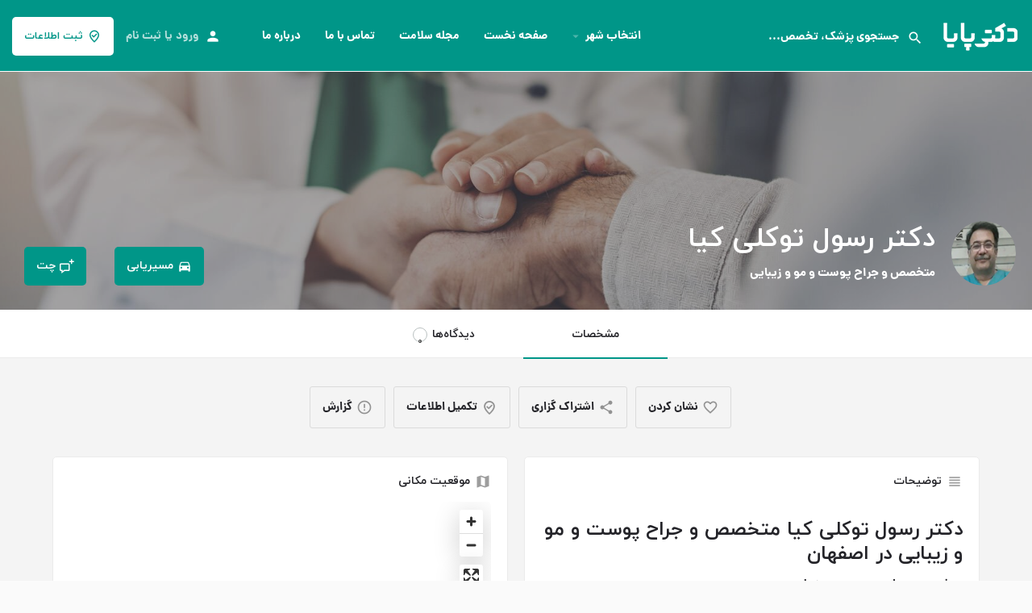

--- FILE ---
content_type: text/html; charset=UTF-8
request_url: https://www.doctorpaya.ir/beauty/isfahan/dr-rasool-tavakolikia/
body_size: 16566
content:
<!DOCTYPE html>
<!-- Google tag (gtag.js) -->
<script async src="https://www.googletagmanager.com/gtag/js?id=G-9L29VBK0GC"></script>
<script>
  window.dataLayer = window.dataLayer || [];
  function gtag(){dataLayer.push(arguments);}
  gtag('js', new Date());

  gtag('config', 'G-9L29VBK0GC');
</script>
<html dir="rtl" lang="fa-IR">
<head>
	<!-- Google tag (gtag.js) -->
<script async src="https://www.googletagmanager.com/gtag/js?id=G-9L29VBK0GC"></script>
<script>
  window.dataLayer = window.dataLayer || [];
  function gtag(){dataLayer.push(arguments);}
  gtag('js', new Date());

  gtag('config', 'G-9L29VBK0GC');
</script>
	<meta charset="UTF-8" />
	<meta name="viewport" content="width=device-width, initial-scale=1.0, maximum-scale=1.0, user-scalable=no" />
	<link rel="pingback" href="https://www.doctorpaya.ir/xmlrpc.php">

	<title>دکتر رسول توکلی کیا &#8211; دکتر پایا</title>
<link rel="preload" as="font" href="https://www.doctorpaya.ir/wp-content/themes/dir/assets/fonts/GlacialIndifference/Regular.otf" crossorigin><link rel="preload" as="font" href="https://www.doctorpaya.ir/wp-content/themes/dir/assets/fonts/GlacialIndifference/Bold.otf" crossorigin><link rel="preload" as="font" href="https://www.doctorpaya.ir/wp-content/themes/dir/assets/fonts/GlacialIndifference/Italic.otf" crossorigin><meta name='robots' content='max-image-preview:large' />
	<style>img:is([sizes="auto" i], [sizes^="auto," i]) { contain-intrinsic-size: 3000px 1500px }</style>
	<link rel='dns-prefetch' href='//api.tiles.mapbox.com' />
<link rel='dns-prefetch' href='//fonts.googleapis.com' />
<meta property="og:title" content="دکتر رسول توکلی کیا" />
<meta property="og:url" content="https://www.doctorpaya.ir/beauty/isfahan/dr-rasool-tavakolikia/" />
<meta property="og:site_name" content="دکتر پایا" />
<meta property="og:type" content="profile" />
<meta property="og:description" content="متخصص و جراح پوست و مو و زیبایی" />
<meta property="og:image" content="https://www.doctorpaya.ir/wp-content/uploads/2023/04/doctorpaya-dermatologist-dr-rasool-tavakolikia-profile.webp" />
<link rel='preload stylesheet' as='style' onload="this.onload=null;this.rel='stylesheet'" id='wp-block-library-rtl-css' href='https://www.doctorpaya.ir/wp-includes/css/dist/block-library/style-rtl.min.css?ver=6.8.3' type='text/css' media='all' />
<style id='classic-theme-styles-inline-css' type='text/css'>
/*! This file is auto-generated */
.wp-block-button__link{color:#fff;background-color:#32373c;border-radius:9999px;box-shadow:none;text-decoration:none;padding:calc(.667em + 2px) calc(1.333em + 2px);font-size:1.125em}.wp-block-file__button{background:#32373c;color:#fff;text-decoration:none}
</style>
<style id='wpsh-blocks-aparat-style-inline-css' type='text/css'>
.h_iframe-aparat_embed_frame{position:relative}.h_iframe-aparat_embed_frame .ratio{display:block;width:100%;height:auto}.h_iframe-aparat_embed_frame iframe{position:absolute;top:0;left:0;width:100%;height:100%}.wpsh-blocks_aparat{width:100%;clear:both;overflow:auto;display:block;position:relative;padding:30px 0}.wpsh-blocks_aparat_align_center .h_iframe-aparat_embed_frame{margin:0 auto}.wpsh-blocks_aparat_align_left .h_iframe-aparat_embed_frame{margin-right:30%}.wpsh-blocks_aparat_size_small .h_iframe-aparat_embed_frame{max-width:420px}.wpsh-blocks_aparat_size_big .h_iframe-aparat_embed_frame{max-width:720px}

</style>
<style id='wpsh-blocks-justify-style-inline-css' type='text/css'>
.wp-block-wpsh-blocks-justify,.wpsh-blocks_justify{text-align:justify !important}.wpsh-blocks_justify_ltr{direction:ltr !important}.wpsh-blocks_justify_rtl{direction:rtl !important}

</style>
<style id='wpsh-blocks-shamsi-style-inline-css' type='text/css'>
.wpsh-blocks_shamsi_align_center{text-align:center !important}.wpsh-blocks_shamsi_align_right{text-align:right !important}.wpsh-blocks_shamsi_align_left{text-align:left !important}

</style>
<style id='global-styles-inline-css' type='text/css'>
:root{--wp--preset--aspect-ratio--square: 1;--wp--preset--aspect-ratio--4-3: 4/3;--wp--preset--aspect-ratio--3-4: 3/4;--wp--preset--aspect-ratio--3-2: 3/2;--wp--preset--aspect-ratio--2-3: 2/3;--wp--preset--aspect-ratio--16-9: 16/9;--wp--preset--aspect-ratio--9-16: 9/16;--wp--preset--color--black: #000000;--wp--preset--color--cyan-bluish-gray: #abb8c3;--wp--preset--color--white: #ffffff;--wp--preset--color--pale-pink: #f78da7;--wp--preset--color--vivid-red: #cf2e2e;--wp--preset--color--luminous-vivid-orange: #ff6900;--wp--preset--color--luminous-vivid-amber: #fcb900;--wp--preset--color--light-green-cyan: #7bdcb5;--wp--preset--color--vivid-green-cyan: #00d084;--wp--preset--color--pale-cyan-blue: #8ed1fc;--wp--preset--color--vivid-cyan-blue: #0693e3;--wp--preset--color--vivid-purple: #9b51e0;--wp--preset--gradient--vivid-cyan-blue-to-vivid-purple: linear-gradient(135deg,rgba(6,147,227,1) 0%,rgb(155,81,224) 100%);--wp--preset--gradient--light-green-cyan-to-vivid-green-cyan: linear-gradient(135deg,rgb(122,220,180) 0%,rgb(0,208,130) 100%);--wp--preset--gradient--luminous-vivid-amber-to-luminous-vivid-orange: linear-gradient(135deg,rgba(252,185,0,1) 0%,rgba(255,105,0,1) 100%);--wp--preset--gradient--luminous-vivid-orange-to-vivid-red: linear-gradient(135deg,rgba(255,105,0,1) 0%,rgb(207,46,46) 100%);--wp--preset--gradient--very-light-gray-to-cyan-bluish-gray: linear-gradient(135deg,rgb(238,238,238) 0%,rgb(169,184,195) 100%);--wp--preset--gradient--cool-to-warm-spectrum: linear-gradient(135deg,rgb(74,234,220) 0%,rgb(151,120,209) 20%,rgb(207,42,186) 40%,rgb(238,44,130) 60%,rgb(251,105,98) 80%,rgb(254,248,76) 100%);--wp--preset--gradient--blush-light-purple: linear-gradient(135deg,rgb(255,206,236) 0%,rgb(152,150,240) 100%);--wp--preset--gradient--blush-bordeaux: linear-gradient(135deg,rgb(254,205,165) 0%,rgb(254,45,45) 50%,rgb(107,0,62) 100%);--wp--preset--gradient--luminous-dusk: linear-gradient(135deg,rgb(255,203,112) 0%,rgb(199,81,192) 50%,rgb(65,88,208) 100%);--wp--preset--gradient--pale-ocean: linear-gradient(135deg,rgb(255,245,203) 0%,rgb(182,227,212) 50%,rgb(51,167,181) 100%);--wp--preset--gradient--electric-grass: linear-gradient(135deg,rgb(202,248,128) 0%,rgb(113,206,126) 100%);--wp--preset--gradient--midnight: linear-gradient(135deg,rgb(2,3,129) 0%,rgb(40,116,252) 100%);--wp--preset--font-size--small: 13px;--wp--preset--font-size--medium: 20px;--wp--preset--font-size--large: 36px;--wp--preset--font-size--x-large: 42px;--wp--preset--spacing--20: 0.44rem;--wp--preset--spacing--30: 0.67rem;--wp--preset--spacing--40: 1rem;--wp--preset--spacing--50: 1.5rem;--wp--preset--spacing--60: 2.25rem;--wp--preset--spacing--70: 3.38rem;--wp--preset--spacing--80: 5.06rem;--wp--preset--shadow--natural: 6px 6px 9px rgba(0, 0, 0, 0.2);--wp--preset--shadow--deep: 12px 12px 50px rgba(0, 0, 0, 0.4);--wp--preset--shadow--sharp: 6px 6px 0px rgba(0, 0, 0, 0.2);--wp--preset--shadow--outlined: 6px 6px 0px -3px rgba(255, 255, 255, 1), 6px 6px rgba(0, 0, 0, 1);--wp--preset--shadow--crisp: 6px 6px 0px rgba(0, 0, 0, 1);}:where(.is-layout-flex){gap: 0.5em;}:where(.is-layout-grid){gap: 0.5em;}body .is-layout-flex{display: flex;}.is-layout-flex{flex-wrap: wrap;align-items: center;}.is-layout-flex > :is(*, div){margin: 0;}body .is-layout-grid{display: grid;}.is-layout-grid > :is(*, div){margin: 0;}:where(.wp-block-columns.is-layout-flex){gap: 2em;}:where(.wp-block-columns.is-layout-grid){gap: 2em;}:where(.wp-block-post-template.is-layout-flex){gap: 1.25em;}:where(.wp-block-post-template.is-layout-grid){gap: 1.25em;}.has-black-color{color: var(--wp--preset--color--black) !important;}.has-cyan-bluish-gray-color{color: var(--wp--preset--color--cyan-bluish-gray) !important;}.has-white-color{color: var(--wp--preset--color--white) !important;}.has-pale-pink-color{color: var(--wp--preset--color--pale-pink) !important;}.has-vivid-red-color{color: var(--wp--preset--color--vivid-red) !important;}.has-luminous-vivid-orange-color{color: var(--wp--preset--color--luminous-vivid-orange) !important;}.has-luminous-vivid-amber-color{color: var(--wp--preset--color--luminous-vivid-amber) !important;}.has-light-green-cyan-color{color: var(--wp--preset--color--light-green-cyan) !important;}.has-vivid-green-cyan-color{color: var(--wp--preset--color--vivid-green-cyan) !important;}.has-pale-cyan-blue-color{color: var(--wp--preset--color--pale-cyan-blue) !important;}.has-vivid-cyan-blue-color{color: var(--wp--preset--color--vivid-cyan-blue) !important;}.has-vivid-purple-color{color: var(--wp--preset--color--vivid-purple) !important;}.has-black-background-color{background-color: var(--wp--preset--color--black) !important;}.has-cyan-bluish-gray-background-color{background-color: var(--wp--preset--color--cyan-bluish-gray) !important;}.has-white-background-color{background-color: var(--wp--preset--color--white) !important;}.has-pale-pink-background-color{background-color: var(--wp--preset--color--pale-pink) !important;}.has-vivid-red-background-color{background-color: var(--wp--preset--color--vivid-red) !important;}.has-luminous-vivid-orange-background-color{background-color: var(--wp--preset--color--luminous-vivid-orange) !important;}.has-luminous-vivid-amber-background-color{background-color: var(--wp--preset--color--luminous-vivid-amber) !important;}.has-light-green-cyan-background-color{background-color: var(--wp--preset--color--light-green-cyan) !important;}.has-vivid-green-cyan-background-color{background-color: var(--wp--preset--color--vivid-green-cyan) !important;}.has-pale-cyan-blue-background-color{background-color: var(--wp--preset--color--pale-cyan-blue) !important;}.has-vivid-cyan-blue-background-color{background-color: var(--wp--preset--color--vivid-cyan-blue) !important;}.has-vivid-purple-background-color{background-color: var(--wp--preset--color--vivid-purple) !important;}.has-black-border-color{border-color: var(--wp--preset--color--black) !important;}.has-cyan-bluish-gray-border-color{border-color: var(--wp--preset--color--cyan-bluish-gray) !important;}.has-white-border-color{border-color: var(--wp--preset--color--white) !important;}.has-pale-pink-border-color{border-color: var(--wp--preset--color--pale-pink) !important;}.has-vivid-red-border-color{border-color: var(--wp--preset--color--vivid-red) !important;}.has-luminous-vivid-orange-border-color{border-color: var(--wp--preset--color--luminous-vivid-orange) !important;}.has-luminous-vivid-amber-border-color{border-color: var(--wp--preset--color--luminous-vivid-amber) !important;}.has-light-green-cyan-border-color{border-color: var(--wp--preset--color--light-green-cyan) !important;}.has-vivid-green-cyan-border-color{border-color: var(--wp--preset--color--vivid-green-cyan) !important;}.has-pale-cyan-blue-border-color{border-color: var(--wp--preset--color--pale-cyan-blue) !important;}.has-vivid-cyan-blue-border-color{border-color: var(--wp--preset--color--vivid-cyan-blue) !important;}.has-vivid-purple-border-color{border-color: var(--wp--preset--color--vivid-purple) !important;}.has-vivid-cyan-blue-to-vivid-purple-gradient-background{background: var(--wp--preset--gradient--vivid-cyan-blue-to-vivid-purple) !important;}.has-light-green-cyan-to-vivid-green-cyan-gradient-background{background: var(--wp--preset--gradient--light-green-cyan-to-vivid-green-cyan) !important;}.has-luminous-vivid-amber-to-luminous-vivid-orange-gradient-background{background: var(--wp--preset--gradient--luminous-vivid-amber-to-luminous-vivid-orange) !important;}.has-luminous-vivid-orange-to-vivid-red-gradient-background{background: var(--wp--preset--gradient--luminous-vivid-orange-to-vivid-red) !important;}.has-very-light-gray-to-cyan-bluish-gray-gradient-background{background: var(--wp--preset--gradient--very-light-gray-to-cyan-bluish-gray) !important;}.has-cool-to-warm-spectrum-gradient-background{background: var(--wp--preset--gradient--cool-to-warm-spectrum) !important;}.has-blush-light-purple-gradient-background{background: var(--wp--preset--gradient--blush-light-purple) !important;}.has-blush-bordeaux-gradient-background{background: var(--wp--preset--gradient--blush-bordeaux) !important;}.has-luminous-dusk-gradient-background{background: var(--wp--preset--gradient--luminous-dusk) !important;}.has-pale-ocean-gradient-background{background: var(--wp--preset--gradient--pale-ocean) !important;}.has-electric-grass-gradient-background{background: var(--wp--preset--gradient--electric-grass) !important;}.has-midnight-gradient-background{background: var(--wp--preset--gradient--midnight) !important;}.has-small-font-size{font-size: var(--wp--preset--font-size--small) !important;}.has-medium-font-size{font-size: var(--wp--preset--font-size--medium) !important;}.has-large-font-size{font-size: var(--wp--preset--font-size--large) !important;}.has-x-large-font-size{font-size: var(--wp--preset--font-size--x-large) !important;}
:where(.wp-block-post-template.is-layout-flex){gap: 1.25em;}:where(.wp-block-post-template.is-layout-grid){gap: 1.25em;}
:where(.wp-block-columns.is-layout-flex){gap: 2em;}:where(.wp-block-columns.is-layout-grid){gap: 2em;}
:root :where(.wp-block-pullquote){font-size: 1.5em;line-height: 1.6;}
</style>
<link rel='stylesheet' id='woocommerce-layout-rtl-css' href='https://www.doctorpaya.ir/wp-content/plugins/woocommerce/assets/css/woocommerce-layout-rtl.css?ver=8.4.0' type='text/css' media='all' />
<link rel='stylesheet' id='woocommerce-smallscreen-rtl-css' href='https://www.doctorpaya.ir/wp-content/plugins/woocommerce/assets/css/woocommerce-smallscreen-rtl.css?ver=8.4.0' type='text/css' media='only screen and (max-width: 768px)' />
<link rel='stylesheet' id='woocommerce-general-rtl-css' href='https://www.doctorpaya.ir/wp-content/plugins/woocommerce/assets/css/woocommerce-rtl.css?ver=8.4.0' type='text/css' media='all' />
<style id='woocommerce-inline-inline-css' type='text/css'>
.woocommerce form .form-row .required { visibility: visible; }
</style>
<link rel='stylesheet' id='elementor-icons-css' href='https://www.doctorpaya.ir/wp-content/plugins/elementor/assets/lib/eicons/css/elementor-icons.min.css?ver=5.15.0' type='text/css' media='all' />
<link rel='stylesheet' id='elementor-frontend-legacy-css' href='https://www.doctorpaya.ir/wp-content/plugins/elementor/assets/css/frontend-legacy-rtl.min.css?ver=3.6.8' type='text/css' media='all' />
<link rel='stylesheet' id='elementor-frontend-css' href='https://www.doctorpaya.ir/wp-content/plugins/elementor/assets/css/frontend-rtl.min.css?ver=3.6.8' type='text/css' media='all' />
<link rel='stylesheet' id='elementor-post-13-css' href='https://www.doctorpaya.ir/wp-content/uploads/elementor/css/post-13.css?ver=1651235032' type='text/css' media='all' />
<link rel='stylesheet' id='elementor-pro-css' href='https://www.doctorpaya.ir/wp-content/plugins/elementor-pro/assets/css/frontend-rtl.min.css?ver=3.0.8' type='text/css' media='all' />
<link rel='stylesheet' id='font-awesome-5-all-css' href='https://www.doctorpaya.ir/wp-content/plugins/elementor/assets/lib/font-awesome/css/all.min.css?ver=3.6.8' type='text/css' media='all' />
<link rel='stylesheet' id='font-awesome-4-shim-css' href='https://www.doctorpaya.ir/wp-content/plugins/elementor/assets/lib/font-awesome/css/v4-shims.min.css?ver=3.6.8' type='text/css' media='all' />
<link rel='stylesheet' id='elementor-global-css' href='https://www.doctorpaya.ir/wp-content/uploads/elementor/css/global.css?ver=1718699038' type='text/css' media='all' />
<link rel='preload stylesheet' as='style' onload="this.onload=null;this.rel='stylesheet'" id='mapbox-gl-css' href='https://api.tiles.mapbox.com/mapbox-gl-js/v1.9.0/mapbox-gl.css?ver=2.6.5' type='text/css' media='all' />
<link rel='stylesheet' id='mylisting-mapbox-css' href='https://www.doctorpaya.ir/wp-content/themes/dir/assets/dist/maps/mapbox/mapbox-rtl.css?ver=2.6.5' type='text/css' media='all' />
<link rel='stylesheet' id='mylisting-icons-css' href='https://www.doctorpaya.ir/wp-content/themes/dir/assets/dist/icons-rtl.css?ver=2.6.5' type='text/css' media='all' />
<link rel='stylesheet' id='mylisting-material-icons-css' href='https://fonts.googleapis.com/icon?family=Material+Icons&#038;display=swap&#038;ver=6.8.3' type='text/css' media='all' />
<link rel='stylesheet' id='select2-css' href='https://www.doctorpaya.ir/wp-content/plugins/woocommerce/assets/css/select2.css?ver=8.4.0' type='text/css' media='all' />
<link rel='stylesheet' id='mylisting-vendor-css' href='https://www.doctorpaya.ir/wp-content/themes/dir/assets/dist/vendor-rtl.css?ver=2.6.5' type='text/css' media='all' />
<link rel='stylesheet' id='mylisting-frontend-css' href='https://www.doctorpaya.ir/wp-content/themes/dir/assets/dist/frontend-rtl.css?ver=2.6.5' type='text/css' media='all' />
<link rel='stylesheet' id='theme-styles-default-css' href='https://www.doctorpaya.ir/wp-content/themes/dir/style.css?ver=6.8.3' type='text/css' media='all' />
<style id='theme-styles-default-inline-css' type='text/css'>
:root{}
</style>
<link rel='stylesheet' id='mylisting-default-fonts-css' href='https://www.doctorpaya.ir/wp-content/themes/dir/assets/dist/default-fonts-rtl.css?ver=2.6.5' type='text/css' media='all' />
<link rel='stylesheet' id='child-style-css' href='https://www.doctorpaya.ir/wp-content/themes/dir-child/style.css?ver=6.8.3' type='text/css' media='all' />
<link rel='stylesheet' id='mylisting-rtl-css' href='https://www.doctorpaya.ir/wp-content/themes/dir/rtl.css?ver=6.8.3' type='text/css' media='all' />
<link rel='stylesheet' id='wpsh-style-css' href='https://www.doctorpaya.ir/wp-content/plugins/wp-shamsi/assets/css/wpsh_custom.css?ver=4.3.3' type='text/css' media='all' />
<link rel='stylesheet' id='mylisting-dynamic-styles-css' href='https://www.doctorpaya.ir/wp-content/uploads/mylisting-dynamic-styles.css?ver=1651294127' type='text/css' media='all' />
<link rel='stylesheet' id='google-fonts-1-css' href='https://fonts.googleapis.com/css?family=Roboto%3A100%2C100italic%2C200%2C200italic%2C300%2C300italic%2C400%2C400italic%2C500%2C500italic%2C600%2C600italic%2C700%2C700italic%2C800%2C800italic%2C900%2C900italic%7CRoboto+Slab%3A100%2C100italic%2C200%2C200italic%2C300%2C300italic%2C400%2C400italic%2C500%2C500italic%2C600%2C600italic%2C700%2C700italic%2C800%2C800italic%2C900%2C900italic&#038;display=auto&#038;ver=6.8.3' type='text/css' media='all' />
<script type="text/javascript" src="https://www.doctorpaya.ir/wp-includes/js/jquery/jquery.min.js?ver=3.7.1" id="jquery-core-js"></script>
<script type="text/javascript" src="https://www.doctorpaya.ir/wp-includes/js/jquery/jquery-migrate.min.js?ver=3.4.1" id="jquery-migrate-js"></script>
<script type="text/javascript" src="https://www.doctorpaya.ir/wp-content/plugins/woocommerce/assets/js/jquery-blockui/jquery.blockUI.min.js?ver=2.7.0-wc.8.4.0" id="jquery-blockui-js" defer="defer" data-wp-strategy="defer"></script>
<script type="text/javascript" id="wc-add-to-cart-js-extra">
/* <![CDATA[ */
var wc_add_to_cart_params = {"ajax_url":"\/wp-admin\/admin-ajax.php","wc_ajax_url":"\/?wc-ajax=%%endpoint%%","i18n_view_cart":"View cart","cart_url":"https:\/\/www.doctorpaya.ir\/cart\/","is_cart":"","cart_redirect_after_add":"no"};
/* ]]> */
</script>
<script type="text/javascript" src="https://www.doctorpaya.ir/wp-content/plugins/woocommerce/assets/js/frontend/add-to-cart.min.js?ver=8.4.0" id="wc-add-to-cart-js" defer="defer" data-wp-strategy="defer"></script>
<script type="text/javascript" src="https://www.doctorpaya.ir/wp-content/plugins/woocommerce/assets/js/js-cookie/js.cookie.min.js?ver=2.1.4-wc.8.4.0" id="js-cookie-js" defer="defer" data-wp-strategy="defer"></script>
<script type="text/javascript" id="woocommerce-js-extra">
/* <![CDATA[ */
var woocommerce_params = {"ajax_url":"\/wp-admin\/admin-ajax.php","wc_ajax_url":"\/?wc-ajax=%%endpoint%%"};
/* ]]> */
</script>
<script type="text/javascript" src="https://www.doctorpaya.ir/wp-content/plugins/woocommerce/assets/js/frontend/woocommerce.min.js?ver=8.4.0" id="woocommerce-js" defer="defer" data-wp-strategy="defer"></script>
<script type="text/javascript" src="https://www.doctorpaya.ir/wp-content/plugins/elementor/assets/lib/font-awesome/js/v4-shims.min.js?ver=3.6.8" id="font-awesome-4-shim-js"></script>
<link rel="https://api.w.org/" href="https://www.doctorpaya.ir/wp-json/" /><link rel="EditURI" type="application/rsd+xml" title="RSD" href="https://www.doctorpaya.ir/xmlrpc.php?rsd" />
<meta name="generator" content="WordPress 6.8.3" />
<meta name="generator" content="WooCommerce 8.4.0" />
<link rel="canonical" href="https://www.doctorpaya.ir/beauty/isfahan/dr-rasool-tavakolikia/" />
<link rel='shortlink' href='https://www.doctorpaya.ir/?p=11366' />
<link rel="alternate" title="oEmbed (JSON)" type="application/json+oembed" href="https://www.doctorpaya.ir/wp-json/oembed/1.0/embed?url=https%3A%2F%2Fwww.doctorpaya.ir%2Fbeauty%2Fisfahan%2Fdr-rasool-tavakolikia%2F" />
<link rel="alternate" title="oEmbed (XML)" type="text/xml+oembed" href="https://www.doctorpaya.ir/wp-json/oembed/1.0/embed?url=https%3A%2F%2Fwww.doctorpaya.ir%2Fbeauty%2Fisfahan%2Fdr-rasool-tavakolikia%2F&#038;format=xml" />
<meta name="generator" content="Site Kit by Google 1.116.0" /><script type="text/javascript">var MyListing = {"Helpers":{},"Handlers":{},"MapConfig":{"ClusterSize":35,"AccessToken":"pk.eyJ1IjoiZG9jdG9ycGF5YSIsImEiOiJja2themt6cTQwMDVoMnZxcjc1Nmd2YjFhIn0.97I0iWs0c9G-bhmaQBEbyw","Language":"mul","TypeRestrictions":[],"CountryRestrictions":["IR"],"CustomSkins":{}}};</script><script type="text/javascript">var CASE27 = {"ajax_url":"https:\/\/www.doctorpaya.ir\/wp-admin\/admin-ajax.php","login_url":"https:\/\/www.doctorpaya.ir\/my-account\/","register_url":"https:\/\/www.doctorpaya.ir\/my-account\/?register","mylisting_ajax_url":"\/?mylisting-ajax=1","env":"production","ajax_nonce":"5889392f3e","l10n":{"selectOption":"\u06cc\u06a9 \u06af\u0632\u06cc\u0646\u0647 \u0631\u0627 \u0627\u0646\u062a\u062e\u0627\u0628 \u06a9\u0646\u06cc\u062f","errorLoading":"\u0646\u062a\u0627\u06cc\u062c \u0642\u0627\u0628\u0644 \u0628\u0627\u0631\u06af\u06cc\u0631\u06cc \u0646\u06cc\u0633\u062a.","loadingMore":"\u0628\u0627\u0631\u06af\u06cc\u0631\u06cc \u0646\u062a\u0627\u06cc\u062c \u0628\u06cc\u0634\u062a\u0631...","noResults":"\u0646\u062a\u06cc\u062c\u0647 \u0627\u06cc \u067e\u06cc\u062f\u0627 \u0646\u0634\u062f","searching":"\u062c\u0633\u062a\u062c\u0648...","datepicker":{"format":"DD MMMM, YY","timeFormat":"h:mm A","dateTimeFormat":"DD MMMM, YY, h:mm A","timePicker24Hour":false,"firstDay":1,"applyLabel":"\u0627\u0639\u0645\u0627\u0644","cancelLabel":"\u0627\u0646\u0635\u0631\u0627\u0641","customRangeLabel":"\u0645\u062d\u062f\u0648\u062f\u0647 \u0633\u0641\u0627\u0631\u0634\u06cc","daysOfWeek":["\u062c\u0645\u0639\u0647","\u067e\u0646\u062c\u0634\u0646\u0628\u0647","\u06cc\u06a9\u0634\u0646\u0628\u0647","\u062f\u0648\u0634\u0646\u0628\u0647","\u0633\u0647 \u0634\u0646\u0628\u0647","\u0686\u0647\u0627\u0631\u0634\u0646\u0628\u0647","\u067e\u0646\u062c \u0634\u0646\u0628\u0647"],"monthNames":["\u0698\u0627\u0646\u0648\u06cc\u0647","\u0641\u0648\u0631\u06cc\u0647","\u0645\u0627\u0631\u0633","\u0622\u0648\u0631\u06cc\u0644","\u0645\u06cc","\u0698\u0648\u0626\u0646","\u062c\u0648\u0644\u0627\u06cc","\u0622\u06af\u0648\u0633\u062a","\u0633\u067e\u062a\u0627\u0645\u0628\u0631","\u0627\u06a9\u062a\u0628\u0631","\u0646\u0648\u0627\u0645\u0628\u0631","\u062f\u0633\u0627\u0645\u0628\u0631"]},"irreversible_action":"\u0627\u06cc\u0646 \u0627\u0642\u062f\u0627\u0645 \u063a\u06cc\u0631 \u0642\u0627\u0628\u0644 \u0628\u0631\u06af\u0634\u062a \u0627\u0633\u062a \u062f\u0631 \u0647\u0631 \u0635\u0648\u0631\u062a \u0627\u0646\u062c\u0627\u0645 \u0634\u0648\u062f\u061f","delete_listing_confirm":"\u0622\u06cc\u0627 \u0645\u0637\u0645\u0626\u0646 \u0647\u0633\u062a\u06cc\u062f \u06a9\u0647 \u0645\u06cc \u062e\u0648\u0627\u0647\u06cc\u062f \u0627\u06cc\u0646 \u0644\u06cc\u0633\u062a \u0631\u0627 \u062d\u0630\u0641 \u06a9\u0646\u06cc\u062f\u061f","copied_to_clipboard":"\u06a9\u067e\u06cc \u0634\u062f!","nearby_listings_location_required":"\u06cc\u06a9 \u0645\u06a9\u0627\u0646 \u0628\u0631\u0627\u06cc \u067e\u06cc\u062f\u0627 \u06a9\u0631\u062f\u0646 \u0644\u06cc\u0633\u062a \u0647\u0627\u06cc \u0627\u0637\u0631\u0627\u0641 \u0648\u0627\u0631\u062f \u06a9\u0646\u06cc\u062f.","nearby_listings_retrieving_location":"\u0628\u0627\u0632\u06cc\u0627\u0628\u06cc \u0645\u06a9\u0627\u0646 ...","nearby_listings_searching":"\u062c\u0633\u062a\u062c\u0648 \u0628\u0631\u0627\u06cc \u0622\u06af\u0647\u06cc \u0647\u0627\u06cc \u0646\u0632\u062f\u06cc\u06a9 ...","geolocation_failed":"\u0628\u0631\u0627\u06cc \u0627\u0633\u062a\u0641\u0627\u062f\u0647 \u0627\u0632 \u0627\u06cc\u0646 \u0648\u06cc\u0698\u06af\u06cc \u0628\u0627\u06cc\u062f Location \u0641\u0639\u0627\u0644 \u0628\u0627\u0634\u062f","something_went_wrong":"\u0645\u0634\u06a9\u0644\u06cc \u067e\u06cc\u0634 \u0622\u0645\u062f.","all_in_category":"\u0647\u0645\u0647 \u0645\u0648\u0627\u0631\u062f \"%s\"","invalid_file_type":"\u0646\u0648\u0639 \u0641\u0627\u06cc\u0644 \u0646\u0627\u0645\u0639\u062a\u0628\u0631 \u0627\u0633\u062a \u0627\u0646\u0648\u0627\u0639 \u067e\u0630\u06cc\u0631\u0641\u062a\u0647 \u0634\u062f\u0647:","file_limit_exceeded":"\u0628\u06cc\u0634 \u0627\u0632 \u0645\u062d\u062f\u0648\u062f\u06cc\u062a \u0645\u0634\u062e\u0635 \u0634\u062f\u0647 \u0628\u0631\u0627\u06cc \u062d\u062c\u0645 \u0628\u0627\u0631\u06af\u0630\u0627\u0631\u06cc \u0641\u0627\u06cc\u0644 \u0645\u06cc\u0628\u0627\u0634\u062f (%d)."},"woocommerce":[],"js_field_html_img":"<div class=\"uploaded-file uploaded-image review-gallery-image job-manager-uploaded-file\">\t<span class=\"uploaded-file-preview\">\t\t\t\t\t<span class=\"job-manager-uploaded-file-preview\">\t\t\t\t<img src=\"\">\t\t\t<\/span>\t\t\t\t<a class=\"remove-uploaded-file review-gallery-image-remove job-manager-remove-uploaded-file\"><i class=\"mi delete\"><\/i><\/a>\t<\/span>\t<input type=\"hidden\" class=\"input-text\" name=\"\" value=\"b64:\"><\/div>","js_field_html":"<div class=\"uploaded-file  review-gallery-image job-manager-uploaded-file\">\t<span class=\"uploaded-file-preview\">\t\t\t\t\t<span class=\"job-manager-uploaded-file-name\">\t\t\t\t<i class=\"mi insert_drive_file uploaded-file-icon\"><\/i>\t\t\t\t<code><\/code>\t\t\t<\/span>\t\t\t\t<a class=\"remove-uploaded-file review-gallery-image-remove job-manager-remove-uploaded-file\"><i class=\"mi delete\"><\/i><\/a>\t<\/span>\t<input type=\"hidden\" class=\"input-text\" name=\"\" value=\"b64:\"><\/div>"};</script>	<noscript><style>.woocommerce-product-gallery{ opacity: 1 !important; }</style></noscript>
	<style type="text/css" id="custom-background-css">
body.custom-background { background-color: #fafafa; }
</style>
	<link rel="icon" href="https://www.doctorpaya.ir/wp-content/uploads/2021/05/cropped-doctorpaya-icon-32x32.png" sizes="32x32" />
<link rel="icon" href="https://www.doctorpaya.ir/wp-content/uploads/2021/05/cropped-doctorpaya-icon-192x192.png" sizes="192x192" />
<link rel="apple-touch-icon" href="https://www.doctorpaya.ir/wp-content/uploads/2021/05/cropped-doctorpaya-icon-180x180.png" />
<meta name="msapplication-TileImage" content="https://www.doctorpaya.ir/wp-content/uploads/2021/05/cropped-doctorpaya-icon-270x270.png" />
		<style type="text/css" id="wp-custom-css">
			.my-row button {
  width: 90%;
  background-color: white;
  color: #009688;
  border: 2px solid #009688;
  padding: 16px 32px;
  text-align: center;
  text-decoration: none;
  font-size: 16px;
  margin: 4px 2px;
  transition-duration: 0.4s;
  cursor: pointer;
  border-radius: 6px;
}
.my-row button:hover{
    width: 90%;
    background-color: #009688;
    color: whitesmoke;
    border: 2px solid #009688;
    padding: 16px 32px;
    text-align: center;
    text-decoration: none;
    font-size: 16px;
    margin: 4px 2px;
    transition-duration: 0.4s;
    cursor: pointer;
    border-radius: 6px;
}
/*.ad-badge .icon-flash:before {
    content: "\e944";
}
.level-featured .ad-badge {
    border-color: #3cfec1;
    color: #3cfec1;
}*/		</style>
		<style type="text/css" id="mylisting-element-queries">/* basic search form fix */ .rtl .featured-search[max-width~="1000px"] .form-group, .featured-search .filter-count-3 .form-group { margin-right: unset; margin-left: 18px; width: calc(33.3% - 12px); } .rtl .featured-search[max-width~="1000px"] .form-group:nth-child(3n), .featured-search .filter-count-3 .form-group:nth-child(3n) { margin-left: 0; margin-right: unset; } .rtl .featured-search[max-width~="750px"] .form-group, .featured-search .filter-count-2 .form-group { margin-right: unset !important; margin-left: 10px !important; width: calc(50% - 5px); } .rtl .featured-search[max-width~="750px"] .form-group:nth-child(2n), .featured-search .filter-count-2 .form-group:nth-child(2n) { margin-right: unset !important; margin-left: 0 !important; } .rtl .featured-search[max-width~="550px"] .form-group, .featured-search .filter-count-1 .form-group { margin-right: unset !important; margin-left: 0 !important; width: 100%; }</style><style type="text/css" id="mylisting-typography"></style>	<script> !function (t, e, n) { t.yektanetAnalyticsObject = n, t[n] = t[n] || function () { t[n].q.push(arguments) }, t[n].q = t[n].q || []; var a = new Date, r = a.getFullYear().toString() + "0" + a.getMonth() + "0" + a.getDate() + "0" + a.getHours(), c = e.getElementsByTagName("script")[0], s = e.createElement("script"); s.id = "ua-script-z1yasPM8"; s.dataset.analyticsobject = n; s.async = 1; s.type = "text/javascript"; s.src = "https://cdn.yektanet.com/rg_woebegone/scripts_v3/z1yasPM8/rg.complete.js?v=" + r, c.parentNode.insertBefore(s, c) }(window, document, "yektanet"); </script>
</head>
<body class="rtl wp-singular job_listing-template-default single single-job_listing postid-11366 custom-background wp-theme-dir wp-child-theme-dir-child theme-dir woocommerce-no-js single-listing type-doctor cover-style-image my-listing elementor-default elementor-kit-13">

<div id="c27-site-wrapper"><div class="loader-bg main-loader site-logo-loader" style="background-color: #ffffff;">
	<img src="https://www.doctorpaya.ir/wp-content/uploads/2021/05/doctorpaya-logotype-light.png">
</div>

<header class="c27-main-header header header-style-default header-dark-skin header-scroll-dark-skin hide-until-load header-scroll-hide header-fixed header-menu-left">
	<div class="header-skin"></div>
	<div class="header-container">
		<div class="header-top container-fluid">
			<div class="header-left">
			<div class="mobile-menu">
				<a href="#main-menu">
					<div class="mobile-menu-lines"><i class="mi menu"></i></div>
				</a>
			</div>
			<div class="logo">
									
					<a href="https://www.doctorpaya.ir/" class="static-logo">
						<img src="https://www.doctorpaya.ir/wp-content/uploads/2021/05/doctorpaya-logotype-light.png">
					</a>
							</div>
							<div class="quick-search-instance text-left" id="c27-header-search-form" data-focus="default">
	<form action="https://www.doctorpaya.ir/explore/" method="GET">
		<div class="dark-forms header-search  search-shortcode-light">
			<i class="mi search"></i>
			<input type="search" placeholder="جستجوی پزشک، تخصص..." name="search_keywords" autocomplete="off">
			<div class="instant-results">
				<ul class="instant-results-list ajax-results"></ul>
				<button type="submit" class="buttons full-width button-5 search view-all-results all-results">
					<i class="mi search"></i>مشاهده همه نتایج				</button>
				<button type="submit" class="buttons full-width button-5 search view-all-results no-results">
					<i class="mi search"></i>نتیجه‌ای پیدا نشد				</button>
				<div class="loader-bg">
					
<div class="paper-spinner center-vh" style="width: 24px; height: 24px;">
	<div class="spinner-container active">
		<div class="spinner-layer layer-1" style="border-color: #777;">
			<div class="circle-clipper left">
				<div class="circle" style="border-width: 2.5px;"></div>
			</div><div class="gap-patch">
				<div class="circle" style="border-width: 2.5px;"></div>
			</div><div class="circle-clipper right">
				<div class="circle" style="border-width: 2.5px;"></div>
			</div>
		</div>
	</div>
</div>				</div>

							</div>
		</div>
	</form>
</div>
										</div>
			<div class="header-center">
			<div class="i-nav">
				<div class="mobile-nav-head">
					<div class="mnh-close-icon">
						<a href="#close-main-menu">
							<i class="mi menu"></i>
						</a>
					</div>

									</div>

				
					<ul id="menu-main-menu" class="main-menu main-nav"><li id="menu-item-8683" class="menu-item menu-item-type-custom menu-item-object-custom menu-item-has-children menu-item-8683"><a href="#">انتخاب شهر</a>
<div class="submenu-toggle"><i class="material-icons">arrow_drop_down</i></div><ul class="sub-menu i-dropdown">
	<li id="menu-item-8937" class="menu-item menu-item-type-post_type menu-item-object-page menu-item-home menu-item-8937"><a href="https://www.doctorpaya.ir/">تهران</a></li>
	<li id="menu-item-8938" class="menu-item menu-item-type-post_type menu-item-object-page menu-item-8938"><a href="https://www.doctorpaya.ir/mashhad/">مشهد</a></li>
	<li id="menu-item-8690" class="menu-item menu-item-type-post_type menu-item-object-page menu-item-8690"><a href="https://www.doctorpaya.ir/karaj/">کرج</a></li>
	<li id="menu-item-8689" class="menu-item menu-item-type-post_type menu-item-object-page menu-item-8689"><a href="https://www.doctorpaya.ir/shiraz/">شیراز</a></li>
	<li id="menu-item-8685" class="menu-item menu-item-type-post_type menu-item-object-page menu-item-8685"><a href="https://www.doctorpaya.ir/ahvaz/">اهواز</a></li>
	<li id="menu-item-14081" class="menu-item menu-item-type-post_type menu-item-object-page menu-item-14081"><a href="https://www.doctorpaya.ir/qazvin/">قزوین</a></li>
	<li id="menu-item-13874" class="menu-item menu-item-type-post_type menu-item-object-page menu-item-13874"><a href="https://www.doctorpaya.ir/behbahan/">بهبهان</a></li>
	<li id="menu-item-13411" class="menu-item menu-item-type-post_type menu-item-object-page menu-item-13411"><a href="https://www.doctorpaya.ir/ardabil/">اردبیل</a></li>
	<li id="menu-item-12647" class="menu-item menu-item-type-post_type menu-item-object-page menu-item-12647"><a href="https://www.doctorpaya.ir/gorgan/">گرگان</a></li>
	<li id="menu-item-11399" class="menu-item menu-item-type-post_type menu-item-object-page menu-item-11399"><a href="https://www.doctorpaya.ir/babol/">بابل</a></li>
	<li id="menu-item-11298" class="menu-item menu-item-type-post_type menu-item-object-page menu-item-11298"><a href="https://www.doctorpaya.ir/sari/">ساری</a></li>
	<li id="menu-item-8693" class="menu-item menu-item-type-post_type menu-item-object-page menu-item-8693"><a href="https://www.doctorpaya.ir/all-cities/">مشاهده همه شهرها</a></li>
</ul>
</li>
<li id="menu-item-3806" class="menu-item menu-item-type-post_type menu-item-object-page menu-item-home menu-item-3806"><a href="https://www.doctorpaya.ir/">صفحه نخست</a></li>
<li id="menu-item-3803" class="menu-item menu-item-type-taxonomy menu-item-object-category menu-item-3803"><a href="https://www.doctorpaya.ir/post-category/health-mag/">مجله سلامت</a></li>
<li id="menu-item-3925" class="menu-item menu-item-type-post_type menu-item-object-page menu-item-3925"><a href="https://www.doctorpaya.ir/contact/">تماس با ما</a></li>
<li id="menu-item-3927" class="menu-item menu-item-type-post_type menu-item-object-page menu-item-3927"><a href="https://www.doctorpaya.ir/about/">درباره ما</a></li>
</ul>
					<div class="mobile-nav-button">
						<div class="header-button">
	<a href="https://www.doctorpaya.ir/add-listing/" class="buttons button-1">
		<i class="icon-location-pin-check-2"></i> ثبت اطلاعات	</a>
</div>					</div>
				</div>
				<div class="i-nav-overlay"></div>
				</div>
			<div class="header-right">
									<div class="user-area signin-area">
						<i class="mi person user-area-icon"></i>
						<a href="https://www.doctorpaya.ir/my-account/">
							ورود						</a>
													<span>یا</span>
							<a href="https://www.doctorpaya.ir/my-account/?register">
								ثبت نام							</a>
											</div>
					<div class="mob-sign-in">
						<a href="https://www.doctorpaya.ir/my-account/"><i class="mi person"></i></a>
					</div>

									
				<div class="header-button">
	<a href="https://www.doctorpaya.ir/add-listing/" class="buttons button-1">
		<i class="icon-location-pin-check-2"></i> ثبت اطلاعات	</a>
</div>
									<div class="search-trigger" data-toggle="modal" data-target="#quicksearch-mobile-modal">
						<a href="#"><i class="mi search"></i></a>
					</div>
							</div>
		</div>
	</div>
</header>



<div class="single-job-listing " id="c27-single-listing">
    <input type="hidden" id="case27-post-id" value="11366">
    <input type="hidden" id="case27-author-id" value="1">

    <!-- <section> opening tag is omitted -->
        
<section class="featured-section profile-cover profile-cover-image hide-until-load"
	style="background-image: url('https://www.doctorpaya.ir/wp-content/uploads/2020/12/doctor-paya-doctor-cover.jpg'); padding-bottom: 30%;">
    <div class="overlay"
         style="background-color: #242429;
                opacity: 0.4;"
        >
    </div>
<!-- Omit the closing </section> tag -->
        <div class="main-info-desktop">
            <div class="container listing-main-info">
                <div class="col-md-6">
                    <div class="profile-name has-tagline no-rating">
                                                    <a
                                class="profile-avatar open-photo-swipe"
                                href="https://www.doctorpaya.ir/wp-content/uploads/2023/04/doctorpaya-dermatologist-dr-rasool-tavakolikia-profile.webp"
                                style="background-image: url('https://www.doctorpaya.ir/wp-content/uploads/2023/04/doctorpaya-dermatologist-dr-rasool-tavakolikia-profile.webp')"
                            ></a>
                        
                        <h1 class="case27-primary-text">
                            دکتر رسول توکلی کیا                                                                                </h1>
                        <div class="pa-below-title">
                            
                                                            <h2 class="profile-tagline listing-tagline-field">متخصص و جراح پوست و مو و زیبایی</h2>
                                                    </div>
                    </div>
                </div>

                <div class="col-md-6">
    <div class="listing-main-buttons detail-count-3">
        <ul>
            
                                                                                                                
<li id="cta-e71cae" class="lmb-calltoaction">
    <a href="http://maps.google.com/maps?daddr=%D8%A7%D8%B5%D9%81%D9%87%D8%A7%D9%86%D8%8C+%DA%86%D9%87%D8%A7%D8%B1%D8%A8%D8%A7%D8%BA+%D8%A8%D8%A7%D9%84%D8%A7%D8%8C+%D8%AC%D9%86%D8%A8+%D9%85%D8%AC%D8%AA%D9%85%D8%B9+%D9%BE%D8%A7%D8%B1%DA%A9%D8%8C+%D8%B3%D8%A7%D8%AE%D8%AA%D9%85%D8%A7%D9%86+%DA%AF%D9%84%D8%B3%D8%AA%D8%A7%D9%86%D8%8C+%D8%B7%D8%A8%D9%82%D9%87+2%D8%8C+%D9%88%D8%A7%D8%AD%D8%AF+5" target="_blank">
    	<i class="mi directions_car"></i>    	<span>مسیریابی</span>
    </a>
</li>                                                                <li id="cta-25ddac" class="lmb-calltoaction">
    <a href="#" class="cts-open-chat" data-post-data="{&quot;id&quot;:11366,&quot;image&quot;:&quot;https:\/\/www.doctorpaya.ir\/wp-content\/uploads\/2023\/04\/doctorpaya-dermatologist-dr-rasool-tavakolikia-profile-150x150.webp&quot;,&quot;title&quot;:&quot;\u062f\u06a9\u062a\u0631 \u0631\u0633\u0648\u0644 \u062a\u0648\u06a9\u0644\u06cc \u06a9\u06cc\u0627&quot;,&quot;link&quot;:&quot;https:\/\/www.doctorpaya.ir\/beauty\/isfahan\/dr-rasool-tavakolikia\/&quot;,&quot;author&quot;:1}" data-user-id="1">
    	<i class="icon-chat-bubble-square-add"></i>    	<span>چت</span>
    </a>
</li>
                                    </ul>
    </div>
</div>            </div>
        </div>
    </section>
    <div class="main-info-mobile">
            </div>
    <div class="profile-header">
        <div class="container">
            <div class="row">
                <div class="col-md-12">
                    <div class="profile-menu">
                        <ul class="cts-carousel">
                            <li>
                                    <a id="listing_tab_profile_toggle" data-section-id="profile" class="listing-tab-toggle toggle-tab-type-main" data-options="{}">
                                        مشخصات
                                        
                                        
                                                                            </a>
                                </li><li>
                                    <a id="listing_tab_reviews_toggle" data-section-id="reviews" class="listing-tab-toggle toggle-tab-type-comments" data-options="{}">
                                        دیدگاه‌ها
                                                                                    <span class="items-counter">0</span>
                                        
                                        
                                                                            </a>
                                </li>                            <li class="cts-prev">prev</li>
                            <li class="cts-next">next</li>
                        </ul>
                    </div>
                </div>
            </div>
        </div>
    </div>

    
<div class="container qla-container">
	<div class="quick-listing-actions">
		<ul class="cts-carousel">
												
<li id="qa-e106dc" class="">
    <a
    	href="#"
    	class="mylisting-bookmark-item "
    	data-listing-id="11366"
    	data-label="نشان کردن"
    	data-active-label="نشان شده"
        onclick="MyListing.Handlers.Bookmark_Button(event, this)"
    >
    	<i class="mi favorite_border"></i>    	<span class="action-label">نشان کردن</span>
    </a>
</li>																
<li id="qa-452db3" class="">
    <a href="#" id="qa-452db3-dd" data-toggle="modal" data-target="#social-share-modal">
        <i class="mi share"></i>        <span>اشتراک گزاری</span>
    </a>
</li>

																																																																		<li id="qa-6c577b" class="">
		    <a href="https://www.doctorpaya.ir/claim-listing/?listing_id=11366">
		    	<i class="icon-location-pin-check-2"></i>		    	<span>تکمیل اطلاعات</span>
		    </a>
		</li>
																		<li id="qa-1a90dd" class="">
    <a href="https://www.doctorpaya.ir/my-account/">
    	<i class="mi error_outline"></i>    	<span>گزارش</span>
    </a>
</li>							
            <li class="cts-prev">prev</li>
            <li class="cts-next">next</li>
		</ul>
	</div>
</div>
    
    <div class="tab-content listing-tabs">
                    <section class="profile-body listing-tab tab-hidden tab-type-main tab-layout-two-columns pre-init" id="listing_tab_profile">

                
                    <div class="container tab-template-two-columns">
                        <div class="row ">

                            <div class="col-md-6"><div class="row cts-column-wrapper cts-main-column">
                            
<div class="col-md-12 block-type-text block-field-job_description" id="block_PcfgQC5">
	<div class="element content-block wp-editor-content">
		<div class="pf-head">
			<div class="title-style-1">
				<i class="mi view_headline"></i>
				<h5>توضیحات</h5>
			</div>
		</div>
		<div class="pf-body">
							<h3>دکتر رسول توکلی کیا متخصص و جراح پوست و مو و زیبایی در اصفهان</h3>
<p>متخصص و جراح پوست ، مو و زیبایی<br />
دارای بورد تخصصی<br />
عضو انجمن متخصصین پوست اروپا<br />
عضو انجمن متخصصین پوست آمریکا</p>
					</div>
	</div>
</div>



<div class="col-md-12 block-type-categories" id="block_7SjPIkc">
	<div class="element">
		<div class="pf-head">
			<div class="title-style-1">
				<i class="mi view_module"></i>
				<h5>تخصص</h5>
			</div>
		</div>
		<div class="pf-body">

			
<div class="listing-details item-count-1">
	<ul>
					<li>
				<a href="https://www.doctorpaya.ir/category/beauty/" >
					<span class="cat-icon" style="background-color: #009688;">
                        			<i class="icon-female-1" style="color: #fff; "></i>
							</span>
					<span class="category-name">پوست، مو و زیبایی</span>
				</a>
			</li>
			</ul>
</div>

		</div>
	</div>
</div>
<div class="col-md-12 block-type-terms" id="block_vsGGQ6R">
	<div class="element">
		<div class="pf-head">
			<div class="title-style-1">
				<i class="mi view_module"></i>
				<h5>شهر</h5>
			</div>
		</div>
		<div class="pf-body">

			
				
<div class="listing-details item-count-1">
	<ul>
					<li>
				<a href="https://www.doctorpaya.ir/region/isfahan/" >
					<span class="cat-icon" style="background-color: #009688;">
                        			<i class="icon-location-pin-4" style=""></i>
							</span>
					<span class="category-name">اصفهان</span>
				</a>
			</li>
			</ul>
</div>

			
		</div>
	</div>
</div>
</div></div><div class="col-md-6"><div class="row cts-column-wrapper cts-side-column">
<div class="col-md-12 block-type-location block-field-job_location" id="block_w8oCgvK">
	<div class="element map-block">
		<div class="pf-head">
			<div class="title-style-1">
				<i class="mi map"></i>
				<h5>موقعیت مکانی</h5>
			</div>
		</div>
		<div class="pf-body">
			<div class="contact-map">
				<div class="c27-map map" data-options="{&quot;items_type&quot;:&quot;custom-locations&quot;,&quot;marker_type&quot;:&quot;basic&quot;,&quot;locations&quot;:[{&quot;marker_lat&quot;:&quot;-62.937995789463&quot;,&quot;marker_lng&quot;:&quot;73.638410836671&quot;,&quot;address&quot;:&quot;\u0627\u0635\u0641\u0647\u0627\u0646\u060c \u0686\u0647\u0627\u0631\u0628\u0627\u063a \u0628\u0627\u0644\u0627\u060c \u062c\u0646\u0628 \u0645\u062c\u062a\u0645\u0639 \u067e\u0627\u0631\u06a9\u060c \u0633\u0627\u062e\u062a\u0645\u0627\u0646 \u06af\u0644\u0633\u062a\u0627\u0646\u060c \u0637\u0628\u0642\u0647 2\u060c \u0648\u0627\u062d\u062f 5&quot;,&quot;marker_image&quot;:{&quot;url&quot;:&quot;https:\/\/www.doctorpaya.ir\/wp-content\/uploads\/2023\/04\/doctorpaya-dermatologist-dr-rasool-tavakolikia-profile-150x150.webp&quot;}}],&quot;skin&quot;:&quot;skin1&quot;,&quot;zoom&quot;:11,&quot;draggable&quot;:true}"></div>
				<div class="c27-map-listings hide"></div>
			</div>
			<div class="map-block-address">
				<p>اصفهان، چهارباغ بالا، جنب مجتمع پارک، ساختمان گلستان، طبقه 2، واحد 5</p>
									<div class="location-address">
						<a href="http://maps.google.com/maps?daddr=%D8%A7%D8%B5%D9%81%D9%87%D8%A7%D9%86%D8%8C+%DA%86%D9%87%D8%A7%D8%B1%D8%A8%D8%A7%D8%BA+%D8%A8%D8%A7%D9%84%D8%A7%D8%8C+%D8%AC%D9%86%D8%A8+%D9%85%D8%AC%D8%AA%D9%85%D8%B9+%D9%BE%D8%A7%D8%B1%DA%A9%D8%8C+%D8%B3%D8%A7%D8%AE%D8%AA%D9%85%D8%A7%D9%86+%DA%AF%D9%84%D8%B3%D8%AA%D8%A7%D9%86%D8%8C+%D8%B7%D8%A8%D9%82%D9%87+2%D8%8C+%D9%88%D8%A7%D8%AD%D8%AF+5" target="_blank">
							دریافت جهات						</a>
					</div>
							</div>
		</div>
	</div>
</div>
                            </div></div>
                        </div>
                    </div>
                
                
                
                
                
            </section>
                    <section class="profile-body listing-tab tab-hidden tab-type-comments tab-layout-masonry pre-init" id="listing_tab_reviews">

                
                                    <div>
                        
<div class="container">
	<div class="row">
		<div class="col-md-7 comments-list-wrapper" data-current-page="0" data-page-count="0">

												<div class="no-results-wrapper">
						<i class="no-results-icon material-icons">mood_bad</i>
						<li class="no_job_listings_found">هنوز نظری ندارید.</li>
					</div>
							
					</div>

					<div class="col-md-5">
				<div>
					<div class="element">
						<div class="pf-head">
							<div class="title-style-1">
								<i class="mi chat_bubble_outline"></i>
																	<h5>یک دیدگاه اضافه کنید</h5>
															</div>
						</div>
						<div class="pf-body">

							<!-- Rating Field -->
							
							<!-- Gallery Field -->
							
							<!-- Author Field -->
							
							<!-- Email Field -->
							
							<!-- Message Field -->
							
							<!-- Cookies Field -->
							
							<!-- Submit Field -->
							
							
							<div class="sidebar-comment-form">
								
								<div class="">
										<div id="respond" class="comment-respond">
		<h3 id="reply-title" class="comment-reply-title">دیدگاهتان را بنویسید &middot; <span><a rel="nofollow" id="cancel-comment-reply-link" href="/beauty/isfahan/dr-rasool-tavakolikia/#respond" style="display:none;">لغو پاسخ</a></span></h3><form action="https://www.doctorpaya.ir/wp-comments-post.php" method="post" id="commentform" class="comment-form"><p class="comment-notes"><span id="email-notes">نشانی ایمیل شما منتشر نخواهد شد.</span> <span class="required-field-message">بخش‌های موردنیاز علامت‌گذاری شده‌اند <span class="required">*</span></span></p>
				<div class="form-group form-group-review-ratings rating-mode-5">
			
				<div class="rating-category-field rating-category-field-rating">
					<div class="rating-category-label">امتیاز دهید </div>

					<div class="rating-number form-group c27-rating-field">
						<p class="clasificacion">
							<input id="rating_rating_10" type="radio" name="rating_star_rating" value="10" ><!--
							 --><label for="rating_rating_10" class=""><i class="mi star_border "></i></label><!--
						 --><input id="rating_rating_8" type="radio" name="rating_star_rating" value="8" ><!--
							 --><label for="rating_rating_8" class=""><i class="mi star_border "></i></label><!--
						 --><input id="rating_rating_6" type="radio" name="rating_star_rating" value="6" ><!--
							 --><label for="rating_rating_6" class=""><i class="mi star_border "></i></label><!--
						 --><input id="rating_rating_4" type="radio" name="rating_star_rating" value="4" ><!--
							 --><label for="rating_rating_4" class=""><i class="mi star_border "></i></label><!--
						 --><input id="rating_rating_2" type="radio" name="rating_star_rating" value="2" ><!--
							 --><label for="rating_rating_2" class=""><i class="mi star_border "></i></label><!--
						 -->						</p>
					</div><!-- .rating-number -->

				</div><!-- .rating-category-field -->

					</div><!-- .form-group.form-group-review-ratings -->
		
		

		<div class="form-group form-group-review-gallery">

			<div class="review-gallery-label">آپلود تصاویر</div>

			<div class="review-gallery-images">

				<label class="review-gallery-add"><i class="material-icons">file_upload</i><input id="review-gallery-add-input" class="review-gallery-input" name="review_gallery[]" multiple="multiple" type="file"></label>

				
				<div id="review-gallery-preview"></div>

			</div><!-- .review-gallery-images -->

		</div><!-- .form-group.form-group-review-gallery -->

		
							<div class="form-group">
								<label>نام</label>
								<input name="author" type="text" value="" required="required" placeholder="نام شما">
							</div>
							
							<div class="form-group">
								<label>آدرس پست الکترونیکی</label>
								<input name="email" type="text" value="" required="required" placeholder="ایمیل شما">
							</div>
							
							<div class="form-group">
								<label>پیام شما</label>
								<textarea rows="5" name="comment" required="required" placeholder="پیام خود را وارد کنید ..."></textarea>
							</div>
							
							<div class="comment-form-cookies-consent md-checkbox">
								<input id="wp-comment-cookies-consent" name="wp-comment-cookies-consent" type="checkbox" value="yes" >
                                <label for="wp-comment-cookies-consent">نام ، ایمیل و وب سایت خود را برای بار دیگر که اظهار نظر می کنم در این مرورگر ذخیره کنید.</label>
                            </div>
							
							<button name="submit" type="submit" class="buttons button-2 full-width">
																	ارسال بررسی															</button>
							
<p class="form-submit"><input name="submit" type="submit" id="submit" class="hide" value="فرستادن دیدگاه" /> <input type='hidden' name='comment_post_ID' value='11366' id='comment_post_ID' />
<input type='hidden' name='comment_parent' id='comment_parent' value='0' />
</p></form>	</div><!-- #respond -->
									</div>
							</div>
						</div>
					</div>
				</div>
			</div>
		
	</div>
</div>
                    </div>
                
                
                
                
            </section>
            </div>

    
</div>
</div>
<footer class="footer ">
	<div class="container">
					<div class="row">
							</div>
		
		<div class="row">
			<div class="col-md-12">
				<div class="footer-bottom">
					<div class="row">
													<div class="col-md-12 col-sm-12 col-xs-12 social-links">
								<ul id="menu-footer-social-links" class="main-menu social-nav"><li id="menu-item-18" class="menu-item menu-item-type-custom menu-item-object-custom menu-item-18"><a href="https://www.facebook.com/wearecase27/"><i class="fa fa-facebook-f"></i></a></li>
<li id="menu-item-3646" class="menu-item menu-item-type-custom menu-item-object-custom menu-item-3646"><a href="https://www.youtube.com/channel/UCva2ULajnzEhorlabr_yDpA"><i class="fa fa-youtube-play"></i></a></li>
<li id="menu-item-20" class="menu-item menu-item-type-custom menu-item-object-custom menu-item-20"><a href="https://twitter.com/collective27?lang=en"><i class="fa fa-twitter"></i></a></li>
<li id="menu-item-3811" class="menu-item menu-item-type-post_type menu-item-object-page menu-item-3811"><a href="https://www.doctorpaya.ir/contact/"><i class="mi contact_phone"></i></a></li>
</ul>							</div>
												<div class="col-md-12 col-sm-12 col-xs-12 copyright">
							<p>© Made by paya</p>
						</div>
					</div>
				</div>
			</div>
		</div>
	</div>
</footer>
        <style type="text/css">
            .c27-main-header .logo img { height: 40px; }@media screen and (max-width: 1200px) { .c27-main-header .logo img { height: 40px; } }@media screen and (max-width: 480px) { .c27-main-header .logo img { height: 30px; } }.c27-main-header:not(.header-scroll) .header-skin { background: #009688 }.c27-main-header:not(.header-scroll) .header-skin { border-bottom: 1px solid #ffffff } .c27-main-header.header-scroll .header-skin{ background: #009688 !important; }.c27-main-header.header-scroll .header-skin { border-bottom: 1px solid #ffffff !important; }         </style>
        <!-- Quick view modal -->
<div id="quick-view" class="modal modal-27 quick-view-modal c27-quick-view-modal" role="dialog">
	<div class="container">
		<div class="modal-dialog">
			<div class="modal-content"></div>
		</div>
	</div>
	<div class="loader-bg">
		
<div class="paper-spinner center-vh" style="width: 28px; height: 28px;">
	<div class="spinner-container active">
		<div class="spinner-layer layer-1" style="border-color: #ddd;">
			<div class="circle-clipper left">
				<div class="circle" style="border-width: 3px;"></div>
			</div><div class="gap-patch">
				<div class="circle" style="border-width: 3px;"></div>
			</div><div class="circle-clipper right">
				<div class="circle" style="border-width: 3px;"></div>
			</div>
		</div>
	</div>
</div>	</div>
</div>
<!-- Modal - WC Cart Contents-->
<div id="wc-cart-modal" class="modal modal-27" role="dialog">
    <div class="modal-dialog modal-md">
	    <div class="modal-content">
	        <div class="sign-in-box">
				<div class="widget woocommerce widget_shopping_cart"><h2 class="widgettitle">Cart</h2><div class="widget_shopping_cart_content"></div></div>			</div>
		</div>
	</div>
</div><!-- Root element of PhotoSwipe. Must have class pswp. -->
<div class="pswp" tabindex="-1" role="dialog" aria-hidden="true">
<!-- Background of PhotoSwipe.
It's a separate element as animating opacity is faster than rgba(). -->
<div class="pswp__bg"></div>
<!-- Slides wrapper with overflow:hidden. -->
<div class="pswp__scroll-wrap">
    <!-- Container that holds slides.
        PhotoSwipe keeps only 3 of them in the DOM to save memory.
        Don't modify these 3 pswp__item elements, data is added later on. -->
        <div class="pswp__container">
            <div class="pswp__item"></div>
            <div class="pswp__item"></div>
            <div class="pswp__item"></div>
        </div>
        <!-- Default (PhotoSwipeUI_Default) interface on top of sliding area. Can be changed. -->
        <div class="pswp__ui pswp__ui--hidden">
            <div class="pswp__top-bar">
                <!--  Controls are self-explanatory. Order can be changed. -->
                <div class="pswp__counter"></div>
                <button class="pswp__button pswp__button--close" title="بستن (Esc)"></button>
                <button class="pswp__button pswp__button--share" title="اشتراک گذاری"></button>
                <button class="pswp__button pswp__button--fs" title="تمام صفحه"></button>
                <button class="pswp__button pswp__button--zoom" title="بزرگنمایی/کوچکنمایی"></button>
                <!-- Preloader demo http://codepen.io/dimsemenov/pen/yyBWoR -->
                <!-- element will get class pswp__preloader--active when preloader is running -->
                <div class="pswp__preloader">
                    <div class="pswp__preloader__icn">
                        <div class="pswp__preloader__cut">
                            <div class="pswp__preloader__donut"></div>
                        </div>
                    </div>
                </div>
            </div>
            <div class="pswp__share-modal pswp__share-modal--hidden pswp__single-tap">
                <div class="pswp__share-tooltip"></div>
            </div>
            <button class="pswp__button pswp__button--arrow--left" title="قبلی (فلش سمت چپ)">
            </button>
            <button class="pswp__button pswp__button--arrow--right" title="بعدی (فلش سمت راست)">
            </button>
            <div class="pswp__caption">
                <div class="pswp__caption__center"></div>
            </div>
        </div>
    </div>
</div><script id="mylisting-dialog-template" type="text/template">
	<div class="mylisting-dialog-wrapper">
		<div class="mylisting-dialog">
			<div class="mylisting-dialog--message"></div><!--
			 --><div class="mylisting-dialog--actions">
				<div class="mylisting-dialog--dismiss mylisting-dialog--action">رد  کردن</div>
				<div class="mylisting-dialog--loading mylisting-dialog--action hide">
					
<div class="paper-spinner " style="width: 24px; height: 24px;">
	<div class="spinner-container active">
		<div class="spinner-layer layer-1" style="border-color: #777;">
			<div class="circle-clipper left">
				<div class="circle" style="border-width: 2.5px;"></div>
			</div><div class="gap-patch">
				<div class="circle" style="border-width: 2.5px;"></div>
			</div><div class="circle-clipper right">
				<div class="circle" style="border-width: 2.5px;"></div>
			</div>
		</div>
	</div>
</div>				</div>
			</div>
		</div>
	</div>
</script>        <a href="#" class="back-to-top">
            <i class="mi keyboard_arrow_up"></i>
        </a>
    					<div id="quicksearch-mobile-modal" class="modal modal-27">
						<div class="modal-dialog modal-md">
							<div class="modal-content">
								<button type="button" class="close" data-dismiss="modal" aria-label="Close">
									<span aria-hidden="true">&times;</span>
								</button>
								<div class="quick-search-instance text-left" id="quicksearch-mobile" data-focus="always">
	<form action="https://www.doctorpaya.ir/explore/" method="GET">
		<div class="dark-forms header-search  search-shortcode-light">
			<i class="mi search"></i>
			<input type="search" placeholder="جستجوی پزشک، تخصص..." name="search_keywords" autocomplete="off">
			<div class="instant-results">
				<ul class="instant-results-list ajax-results"></ul>
				<button type="submit" class="buttons full-width button-5 search view-all-results all-results">
					<i class="mi search"></i>مشاهده همه نتایج				</button>
				<button type="submit" class="buttons full-width button-5 search view-all-results no-results">
					<i class="mi search"></i>نتیجه‌ای پیدا نشد				</button>
				<div class="loader-bg">
					
<div class="paper-spinner center-vh" style="width: 24px; height: 24px;">
	<div class="spinner-container active">
		<div class="spinner-layer layer-1" style="border-color: #777;">
			<div class="circle-clipper left">
				<div class="circle" style="border-width: 2.5px;"></div>
			</div><div class="gap-patch">
				<div class="circle" style="border-width: 2.5px;"></div>
			</div><div class="circle-clipper right">
				<div class="circle" style="border-width: 2.5px;"></div>
			</div>
		</div>
	</div>
</div>				</div>

							</div>
		</div>
	</form>
</div>							</div>
						</div>
					</div>
				    <div id="social-share-modal" class="social-share-modal modal modal-27">
        <ul class="share-options" aria-labelledby="qa-452db3-dd">
                            <li><a href="http://www.facebook.com/share.php?u=https%3A%2F%2Fwww.doctorpaya.ir%2Fbeauty%2Fisfahan%2Fdr-rasool-tavakolikia%2F&#038;title=%D8%AF%DA%A9%D8%AA%D8%B1+%D8%B1%D8%B3%D9%88%D9%84+%D8%AA%D9%88%DA%A9%D9%84%DB%8C+%DA%A9%DB%8C%D8%A7&#038;description=%D9%85%D8%AA%D8%AE%D8%B5%D8%B5+%D9%88+%D8%AC%D8%B1%D8%A7%D8%AD+%D9%BE%D9%88%D8%B3%D8%AA+%D9%88+%D9%85%D9%88+%D9%88+%D8%B2%DB%8C%D8%A8%D8%A7%DB%8C%DB%8C&#038;picture=https%3A%2F%2Fwww.doctorpaya.ir%2Fwp-content%2Fuploads%2F2023%2F04%2Fdoctorpaya-dermatologist-dr-rasool-tavakolikia-profile.webp" class="cts-open-popup">
			<i class="fa fa-facebook" style="background-color: #3b5998;"></i>
			فیسبوک		</a></li>
                            <li><a href="http://twitter.com/share?text=%D8%AF%DA%A9%D8%AA%D8%B1+%D8%B1%D8%B3%D9%88%D9%84+%D8%AA%D9%88%DA%A9%D9%84%DB%8C+%DA%A9%DB%8C%D8%A7&#038;url=https%3A%2F%2Fwww.doctorpaya.ir%2Fbeauty%2Fisfahan%2Fdr-rasool-tavakolikia%2F" class="cts-open-popup">
			<i class="fa fa-twitter" style="background-color: #4099FF;"></i>
			توئیتر		</a></li>
                            <li><a href="https://api.whatsapp.com/send?text=%D8%AF%DA%A9%D8%AA%D8%B1+%D8%B1%D8%B3%D9%88%D9%84+%D8%AA%D9%88%DA%A9%D9%84%DB%8C+%DA%A9%DB%8C%D8%A7+https%3A%2F%2Fwww.doctorpaya.ir%2Fbeauty%2Fisfahan%2Fdr-rasool-tavakolikia%2F" class="cts-open-popup">
			<i class="fa fa-whatsapp" style="background-color: #128c7e;"></i>
			واتس اپ		</a></li>
                            <li><a href="https://telegram.me/share/url?url=https://www.doctorpaya.ir/beauty/isfahan/dr-rasool-tavakolikia/&#038;text=دکتر%20رسول%20توکلی%20کیا" class="cts-open-popup">
			<i class="fa fa-telegram" style="background-color: #0088cc;"></i>
			تلگرام		</a></li>
                            <li><a href="https://pinterest.com/pin/create/button/?url=https%3A%2F%2Fwww.doctorpaya.ir%2Fbeauty%2Fisfahan%2Fdr-rasool-tavakolikia%2F&#038;media=https%3A%2F%2Fwww.doctorpaya.ir%2Fwp-content%2Fuploads%2F2023%2F04%2Fdoctorpaya-dermatologist-dr-rasool-tavakolikia-profile.webp&#038;description=%D8%AF%DA%A9%D8%AA%D8%B1+%D8%B1%D8%B3%D9%88%D9%84+%D8%AA%D9%88%DA%A9%D9%84%DB%8C+%DA%A9%DB%8C%D8%A7" class="cts-open-popup">
			<i class="fa fa-pinterest" style="background-color: #C92228;"></i>
			پینترست		</a></li>
                            <li><a href="http://www.linkedin.com/shareArticle?mini=true&#038;url=https%3A%2F%2Fwww.doctorpaya.ir%2Fbeauty%2Fisfahan%2Fdr-rasool-tavakolikia%2F&#038;title=%D8%AF%DA%A9%D8%AA%D8%B1+%D8%B1%D8%B3%D9%88%D9%84+%D8%AA%D9%88%DA%A9%D9%84%DB%8C+%DA%A9%DB%8C%D8%A7" class="cts-open-popup">
			<i class="fa fa-linkedin" style="background-color: #0077B5;"></i>
			لینکدین		</a></li>
                            <li><a href="http://www.tumblr.com/share?v=3&#038;u=https%3A%2F%2Fwww.doctorpaya.ir%2Fbeauty%2Fisfahan%2Fdr-rasool-tavakolikia%2F&#038;t=%D8%AF%DA%A9%D8%AA%D8%B1+%D8%B1%D8%B3%D9%88%D9%84+%D8%AA%D9%88%DA%A9%D9%84%DB%8C+%DA%A9%DB%8C%D8%A7" class="cts-open-popup">
			<i class="fa fa-tumblr" style="background-color: #35465c;"></i>
			تامبلر		</a></li>
                            <li><a href="http://vk.com/share.php?url=https%3A%2F%2Fwww.doctorpaya.ir%2Fbeauty%2Fisfahan%2Fdr-rasool-tavakolikia%2F&#038;title=%D8%AF%DA%A9%D8%AA%D8%B1+%D8%B1%D8%B3%D9%88%D9%84+%D8%AA%D9%88%DA%A9%D9%84%DB%8C+%DA%A9%DB%8C%D8%A7" class="cts-open-popup">
			<i class="fa fa-vk" style="background-color: #5082b9;"></i>
			VKontakte		</a></li>
                            <li><a href="mailto:?subject=%5B%D8%AF%DA%A9%D8%AA%D8%B1%20%D9%BE%D8%A7%DB%8C%D8%A7%5D%20%D8%AF%DA%A9%D8%AA%D8%B1%20%D8%B1%D8%B3%D9%88%D9%84%20%D8%AA%D9%88%DA%A9%D9%84%DB%8C%20%DA%A9%DB%8C%D8%A7&#038;body=https%3A%2F%2Fwww.doctorpaya.ir%2Fbeauty%2Fisfahan%2Fdr-rasool-tavakolikia%2F" class="">
			<i class="fa fa-envelope-o" style="background-color: #e74c3c;"></i>
			ایمیل		</a></li>
                            <li><a class="c27-copy-link" href="https://www.doctorpaya.ir/beauty/isfahan/dr-rasool-tavakolikia/" title="کپی لینک"><i class="fa fa-clone" style="background-color:#95a5a6;"></i><span>کپی لینک</span></a></li>
                    </ul>
    </div>
<script id="case27-basic-marker-template" type="text/template">
	<a href="#" class="marker-icon">
		<div class="marker-img" style="background-image: url({{marker-bg}});"></div>
	</a>
</script>
<script id="case27-traditional-marker-template" type="text/template">
	<div class="cts-marker-pin">
		<img src="https://www.doctorpaya.ir/wp-content/themes/dir/assets/images/pin.png">
	</div>
</script>
<script id="case27-user-location-marker-template" type="text/template">
	<div class="cts-geoloc-marker"></div>
</script>
<script id="case27-marker-template" type="text/template">
	<a href="#" class="marker-icon {{listing-id}}">
		{{icon}}
		<div class="marker-img" style="background-image: url({{marker-bg}});"></div>
	</a>
</script><script type="speculationrules">
{"prefetch":[{"source":"document","where":{"and":[{"href_matches":"\/*"},{"not":{"href_matches":["\/wp-*.php","\/wp-admin\/*","\/wp-content\/uploads\/*","\/wp-content\/*","\/wp-content\/plugins\/*","\/wp-content\/themes\/dir-child\/*","\/wp-content\/themes\/dir\/*","\/*\\?(.+)"]}},{"not":{"selector_matches":"a[rel~=\"nofollow\"]"}},{"not":{"selector_matches":".no-prefetch, .no-prefetch a"}}]},"eagerness":"conservative"}]}
</script>
<script type="application/ld+json">
{
    "@context": "http://www.schema.org",
    "@type": "Physician",
    "@id": "https://www.doctorpaya.ir/beauty/isfahan/dr-rasool-tavakolikia/",
    "name": "\u062f\u06a9\u062a\u0631 \u0631\u0633\u0648\u0644 \u062a\u0648\u06a9\u0644\u06cc \u06a9\u06cc\u0627",
    "slogan": "\u0645\u062a\u062e\u0635\u0635 \u0648 \u062c\u0631\u0627\u062d \u067e\u0648\u0633\u062a \u0648 \u0645\u0648 \u0648 \u0632\u06cc\u0628\u0627\u06cc\u06cc",
    "legalName": "\u062f\u06a9\u062a\u0631 \u0631\u0633\u0648\u0644 \u062a\u0648\u06a9\u0644\u06cc \u06a9\u06cc\u0627",
    "medicalSpecialty": "\u067e\u0648\u0633\u062a\u060c \u0645\u0648 \u0648 \u0632\u06cc\u0628\u0627\u06cc\u06cc",
    "availableService": "<p>\u062f\u06a9\u062a\u0631 \u0631\u0633\u0648\u0644 \u062a\u0648\u06a9\u0644\u06cc \u06a9\u06cc\u0627 \u0645\u062a\u062e\u0635\u0635 \u0648 \u062c\u0631\u0627\u062d \u067e\u0648\u0633\u062a \u0648 \u0645\u0648 \u0648 \u0632\u06cc\u0628\u0627\u06cc\u06cc \u062f\u0631 \u0627\u0635\u0641\u0647\u0627\u0646<br />\n\u0645\u062a\u062e\u0635\u0635 \u0648 \u062c\u0631\u0627\u062d \u067e\u0648\u0633\u062a \u060c \u0645\u0648 \u0648 \u0632\u06cc\u0628\u0627\u06cc\u06cc<br />\n\u062f\u0627\u0631\u0627\u06cc \u0628\u0648\u0631\u062f \u062a\u062e\u0635\u0635\u06cc<br />\n\u0639\u0636\u0648 \u0627\u0646\u062c\u0645\u0646 \u0645\u062a\u062e\u0635\u0635\u06cc\u0646 \u067e\u0648\u0633\u062a \u0627\u0631\u0648\u067e\u0627<br />\n\u0639\u0636\u0648 \u0627\u0646\u062c\u0645\u0646 \u0645\u062a\u062e\u0635\u0635\u06cc\u0646 \u067e\u0648\u0633\u062a \u0622\u0645\u0631\u06cc\u06a9\u0627</p>\n",
    "description": "<p>\u062f\u06a9\u062a\u0631 \u0631\u0633\u0648\u0644 \u062a\u0648\u06a9\u0644\u06cc \u06a9\u06cc\u0627 \u0645\u062a\u062e\u0635\u0635 \u0648 \u062c\u0631\u0627\u062d \u067e\u0648\u0633\u062a \u0648 \u0645\u0648 \u0648 \u0632\u06cc\u0628\u0627\u06cc\u06cc \u062f\u0631 \u0627\u0635\u0641\u0647\u0627\u0646<br />\n\u0645\u062a\u062e\u0635\u0635 \u0648 \u062c\u0631\u0627\u062d \u067e\u0648\u0633\u062a \u060c \u0645\u0648 \u0648 \u0632\u06cc\u0628\u0627\u06cc\u06cc<br />\n\u062f\u0627\u0631\u0627\u06cc \u0628\u0648\u0631\u062f \u062a\u062e\u0635\u0635\u06cc<br />\n\u0639\u0636\u0648 \u0627\u0646\u062c\u0645\u0646 \u0645\u062a\u062e\u0635\u0635\u06cc\u0646 \u067e\u0648\u0633\u062a \u0627\u0631\u0648\u067e\u0627<br />\n\u0639\u0636\u0648 \u0627\u0646\u062c\u0645\u0646 \u0645\u062a\u062e\u0635\u0635\u06cc\u0646 \u067e\u0648\u0633\u062a \u0622\u0645\u0631\u06cc\u06a9\u0627</p>\n",
    "logo": [
        "https://www.doctorpaya.ir/wp-content/uploads/2023/04/doctorpaya-dermatologist-dr-rasool-tavakolikia-profile.webp"
    ],
    "url": "https://www.doctorpaya.ir/beauty/isfahan/dr-rasool-tavakolikia/",
    "image": [
        "https://www.doctorpaya.ir/wp-content/uploads/2023/04/doctorpaya-dermatologist-dr-rasool-tavakolikia-profile.webp"
    ],
    "hasMap": "https://www.google.com/maps/@-62.937995789463,73.638410836671z",
    "location": "\u0627\u0635\u0641\u0647\u0627\u0646\u060c \u0686\u0647\u0627\u0631\u0628\u0627\u063a \u0628\u0627\u0644\u0627\u060c \u062c\u0646\u0628 \u0645\u062c\u062a\u0645\u0639 \u067e\u0627\u0631\u06a9\u060c \u0633\u0627\u062e\u062a\u0645\u0627\u0646 \u06af\u0644\u0633\u062a\u0627\u0646\u060c \u0637\u0628\u0642\u0647 2\u060c \u0648\u0627\u062d\u062f 5",
    "contactPoint": {
        "@type": "ContactPoint",
        "contactType": "customer support"
    },
    "geo": {
        "@type": "GeoCoordinates",
        "latitude": "-62.937995789463",
        "longitude": "73.638410836671"
    }
}
</script>	<script type="text/javascript">
		(function () {
			var c = document.body.className;
			c = c.replace(/woocommerce-no-js/, 'woocommerce-js');
			document.body.className = c;
		})();
	</script>
	<script type="text/javascript" src="https://api.tiles.mapbox.com/mapbox-gl-js/v1.9.0/mapbox-gl.js?ver=2.6.5" id="mapbox-gl-js"></script>
<script type="text/javascript" src="https://www.doctorpaya.ir/wp-content/themes/dir/assets/dist/maps/mapbox/mapbox.js?ver=2.6.5" id="mylisting-mapbox-js"></script>
<script type="text/javascript" src="https://www.doctorpaya.ir/wp-includes/js/jquery/ui/core.min.js?ver=1.13.3" id="jquery-ui-core-js"></script>
<script type="text/javascript" src="https://www.doctorpaya.ir/wp-includes/js/jquery/ui/mouse.min.js?ver=1.13.3" id="jquery-ui-mouse-js"></script>
<script type="text/javascript" src="https://www.doctorpaya.ir/wp-includes/js/jquery/ui/sortable.min.js?ver=1.13.3" id="jquery-ui-sortable-js"></script>
<script type="text/javascript" src="https://www.doctorpaya.ir/wp-content/themes/dir/assets/dist/jalali-moment.browser.js?ver=CASE27_THEME_VERSION" id="moment-jalali-js"></script>
<script type="text/javascript" src="https://www.doctorpaya.ir/wp-content/themes/dir/assets/vendor/select2/select2.js?ver=4.0.13" id="select2-js"></script>
<script type="text/javascript" src="https://www.doctorpaya.ir/wp-content/themes/dir/assets/vendor/vuejs/vue.min.js?ver=2.6.11" id="vuejs-js"></script>
<script type="text/javascript" src="https://www.doctorpaya.ir/wp-includes/js/jquery/ui/slider.min.js?ver=1.13.3" id="jquery-ui-slider-js"></script>
<script type="text/javascript" src="https://www.doctorpaya.ir/wp-content/themes/dir/assets/dist/vendor.js?ver=2.6.5" id="mylisting-vendor-js"></script>
<script type="text/javascript" src="https://www.doctorpaya.ir/wp-content/themes/dir/assets/dist/frontend.js?ver=2.6.5" id="c27-main-js"></script>
<script type="text/javascript" src="https://www.doctorpaya.ir/wp-includes/js/comment-reply.min.js?ver=6.8.3" id="comment-reply-js" async="async" data-wp-strategy="async"></script>
<script type="text/javascript" src="https://www.doctorpaya.ir/wp-content/themes/dir/assets/dist/single-listing.js?ver=2.6.5" id="mylisting-single-js"></script>
<script type="text/javascript" id="wpsh-js-extra">
/* <![CDATA[ */
var isShamsiInAdmin = {"in_admin":"0","base":""};
/* ]]> */
</script>
<script type="text/javascript" src="https://www.doctorpaya.ir/wp-content/plugins/wp-shamsi/assets/js/wpsh.js?ver=4.3.3" id="wpsh-js"></script>
<script type="text/javascript" src="https://www.doctorpaya.ir/wp-content/plugins/wp-shamsi/assets/js/wpsh_numignore.js?ver=4.3.3" id="wpsh-numignore-js"></script>
<script type="text/javascript" id="wpsh-numignore-js-after">
/* <![CDATA[ */
wpshNumIgnore(".comment-form-rating", ".stars a", 1);
/* ]]> */
</script>
<script type="text/javascript" id="wc-cart-fragments-js-extra">
/* <![CDATA[ */
var wc_cart_fragments_params = {"ajax_url":"\/wp-admin\/admin-ajax.php","wc_ajax_url":"\/?wc-ajax=%%endpoint%%","cart_hash_key":"wc_cart_hash_0a1da54cebaa98986881ac19ed24ee74","fragment_name":"wc_fragments_0a1da54cebaa98986881ac19ed24ee74","request_timeout":"5000"};
/* ]]> */
</script>
<script type="text/javascript" src="https://www.doctorpaya.ir/wp-content/plugins/woocommerce/assets/js/frontend/cart-fragments.min.js?ver=8.4.0" id="wc-cart-fragments-js" defer="defer" data-wp-strategy="defer"></script>

<script>
	mapboxgl.accessToken = '<your access token here>';
	mapboxgl.setRTLTextPlugin(
	'https://api.mapbox.com/mapbox-gl-js/plugins/mapbox-gl-rtl-text/v0.2.3/mapbox-gl-rtl-text.js',
	null,
	true
	);
</script>

</body>
</html>

--- FILE ---
content_type: text/css
request_url: https://www.doctorpaya.ir/wp-content/themes/dir-child/style.css?ver=6.8.3
body_size: 114
content:
/*
 Theme Name:   dir child
 Template:     dir
*/

@font-face {
  font-family: iranyf;
  font-style: normal;
  font-weight: 10;
  src: url("fonts/iranyf-thin.woff") format("woff");
}
@font-face {
  font-family: iranyf;
  font-style: normal;
  font-weight: 300;
  src: url("fonts/iranyf-light.woff") format("woff");
}
@font-face {
  font-family: iranyf;
  font-style: normal;
  font-weight: 500;
  src: url("fonts/iranyf-medium.woff") format("woff");
}
@font-face {
  font-family: iranyf;
  font-style: normal;
  font-weight: 900;
  src: url("fonts/iranyf-black.woff") format("woff");
}
@font-face {
  font-family: iranyf;
  font-style: normal;
  font-weight: bold;
  src: url("fonts/iranyf-bold.woff") format("woff");
}
@font-face {
  font-family: iranyf;
  font-style: normal;
  font-weight: normal;
  src: url("fonts/iranyf-regular.woff") format("woff");
}
@font-face {
  font-family: iranyf;
  src: url("fonts/df-ultrabold.woff") format("woff");
}

i.arrow_forward {
  transform: rotate(180deg);
}

body 
{
	direction: rtl;
	font-family: 'iranyf' !important;
	line-height: 30px;
	font-size: 15px;
}

a,p,h1,h2,h3,h4,h5,h6,li,ul,div,label,button,text,div,
input,
textarea,
.listing-preview .lf-head-btn.formatted .rent-price sup.out-of,
.chat-counter-container, .header-cart-counter
{
	font-family: 'iranyf' !important;
}
em{
  font-style: normal !important;
}


--- FILE ---
content_type: text/css
request_url: https://www.doctorpaya.ir/wp-content/uploads/mylisting-dynamic-styles.css?ver=1651294127
body_size: -81
content:
:root { --accent: #009688; } @keyframes spin3 { 0%, 100% { box-shadow: 10px 10px rgba(0, 150, 136, 1), -10px 10px rgba(0, 150, 136, 0.2), -10px -10px rgba(0, 150, 136, 1), 10px -10px rgba(0, 150, 136, 0.2); } 25% { box-shadow: -10px 10px rgba(0, 150, 136, 0.2), -10px -10px rgba(0, 150, 136, 1), 10px -10px rgba(0, 150, 136, 0.2), 10px 10px rgba(0, 150, 136, 1); } 50% { box-shadow: -10px -10px rgba(0, 150, 136, 1), 10px -10px rgba(0, 150, 136, 0.2), 10px 10px rgba(0, 150, 136, 1), -10px 10px rgba(0, 150, 136, 0.2); } 75% { box-shadow: 10px -10px rgba(0, 150, 136, 0.2), 10px 10px rgba(0, 150, 136, 1), -10px 10px rgba(0, 150, 136, 0.2), -10px -10px rgba(0, 150, 136, 1); } } #wpadminbar { top: 0 !important; } #c27-site-wrapper { background-color: }

--- FILE ---
content_type: text/javascript
request_url: https://www.doctorpaya.ir/wp-content/themes/dir/assets/dist/frontend.js?ver=2.6.5
body_size: 42803
content:
!(function (e) {
  "function" == typeof define && define.amd ? define("frontend", e) : e();
})(function () {
  "use strict";
  function yi(e) {
    return (yi =
      "function" == typeof Symbol && "symbol" == typeof Symbol.iterator
        ? function (e) {
            return typeof e;
          }
        : function (e) {
            return e &&
              "function" == typeof Symbol &&
              e.constructor === Symbol &&
              e !== Symbol.prototype
              ? "symbol"
              : typeof e;
          })(e);
  }
  var e, t, i, n, a, s, o, r, l, c, d, u, h, p, m, f;
  function g() {
    a = Date.now();
  }
  function y() {
    if (!u.matches)
      return c.css("padding-left", ""), void c.css("padding-right", "");
    var e;
    o.length &&
      ((e = o.get(0).getBoundingClientRect().width + 30 + "px"),
      c.css(d ? "padding-right" : "padding-left", e)),
      l.length &&
        ((e = l.get(0).getBoundingClientRect().width + 30 + "px"),
        c.css(d ? "padding-left" : "padding-right", e));
  }
  function v() {
    jQuery(".mylisting-basic-form").each(function (e, t) {
      var i, n;
      t.dataset.inited ||
        ((t.dataset.inited = !0),
        (i = JSON.parse(t.dataset.listingTypes)),
        (n = JSON.parse(t.dataset.config)),
        new Vue({
          el: t,
          data: {
            activeType: !1,
            types: i,
            targetURL: n.target_url,
            tabMode: n.tabs_mode,
            boxShadow: n.box_shadow,
            formId: n.form_id,
          },
          created: function () {
            var e = Object.keys(this.types);
            e.length && (this.activeType = this.types[e[0]]);
          },
          methods: {
            filterChanged: function (e, t) {},
            hasValidLocation: function (e) {},
            submit: function () {
              var i = this.activeType.filters,
                n = { type: this.activeType.slug, tab: "search-form" };
              Object.keys(i).forEach(function (e) {
                var t = i[e];
                ("proximity" !== e || (i.lat && i.lng)) &&
                  ((t && void 0 !== t.length && t.length) ||
                    ("number" == typeof t && t)) &&
                  (n[e] = t);
              });
              var e = jQuery.param(n).replace(/%2C/g, ",");
              window.location.href = "".concat(this.targetURL, "?").concat(e);
            },
          },
        }));
    });
  }
  (h = window),
    (p = function (O, F) {
      function n(e, t, i) {
        var n, a, s, o, r, l;
        if (
          ((this.parentEl = "body"),
          (this.element = F(e)),
          (this.startDate = O().startOf("day")),
          (this.endDate = O().endOf("day")),
          (this.minDate = !1),
          (this.maxDate = !1),
          (this.maxSpan = !1),
          (this.autoApply = !1),
          (this.singleDatePicker = !1),
          (this.showDropdowns = !1),
          (this.minYear = O()
            .subtract(100, "year")
            .locale("en")
            .format("jYYYY")),
          (this.maxYear = O().add(100, "year").locale("en").format("jYYYY")),
          (this.showWeekNumbers = !1),
          (this.showISOWeekNumbers = !1),
          (this.showCustomRangeLabel = !0),
          (this.timePicker = !1),
          (this.timePicker24Hour = !1),
          (this.timePickerIncrement = 1),
          (this.timePickerSeconds = !1),
          (this.linkedCalendars = !0),
          (this.autoUpdateInput = !0),
          (this.alwaysShowCalendars = !1),
          (this.ranges = {}),
          (this.opens = "right"),
          this.element.hasClass("pull-right") && (this.opens = "left"),
          (this.drops = "down"),
          this.element.hasClass("dropup") && (this.drops = "up"),
          (this.buttonClasses = "btn btn-sm"),
          (this.applyButtonClasses = "btn-primary"),
          (this.cancelButtonClasses = "btn-default"),
          (this.locale = {
            direction: "ltr",
            format: "jYYYY/jMM/jDD",
            separator: " - ",
            applyLabel: "ثبت",
            cancelLabel: "لغو",
            weekLabel: "W",
            customRangeLabel: "بازه دلخواه",
            daysOfWeek: ["ی", "د", "س", "چ", "پ", "ج", "ش"],
            monthNames: [
              "فروردین",
              "اردیبهشت",
              "خرداد",
              "تیر",
              "مرداد",
              "شهریور",
              "مهر",
              "آبان",
              "آذر",
              "دی",
              "بهمن",
              "اسفند",
            ],
            firstDay: 6,
          }),
          (this.callback = function () {}),
          (this.isShowing = !1),
          (this.leftCalendar = {}),
          (this.rightCalendar = {}),
          ("object" === yi(t) && null !== t) || (t = {}),
          "string" == typeof (t = F.extend(this.element.data(), t)).template ||
            t.template instanceof F ||
            (t.template =
              '<div class="daterangepicker"><div class="ranges"></div><div class="drp-calendar left"><div class="calendar-table"></div><div class="calendar-time"></div></div><div class="drp-calendar right"><div class="calendar-table"></div><div class="calendar-time"></div></div><div class="drp-buttons"><span class="drp-selected"></span><button class="cancelBtn" type="button"></button><button class="applyBtn" disabled="disabled" type="button"></button> </div></div>'),
          (this.parentEl =
            t.parentEl && F(t.parentEl).length
              ? F(t.parentEl)
              : F(this.parentEl)),
          (this.container = F(t.template).appendTo(this.parentEl)),
          "object" === yi(t.locale) &&
            ("string" == typeof t.locale.direction &&
              (this.locale.direction = t.locale.direction),
            "string" == typeof t.locale.format &&
              (this.locale.format = t.locale.format),
            "string" == typeof t.locale.separator &&
              (this.locale.separator = t.locale.separator),
            "object" === yi(t.locale.daysOfWeek) &&
              (this.locale.daysOfWeek = t.locale.daysOfWeek.slice()),
            "object" === yi(t.locale.monthNames) &&
              (this.locale.monthNames = t.locale.monthNames.slice()),
            "number" == typeof t.locale.firstDay &&
              (this.locale.firstDay = t.locale.firstDay),
            "string" == typeof t.locale.applyLabel &&
              (this.locale.applyLabel = t.locale.applyLabel),
            "string" == typeof t.locale.cancelLabel &&
              (this.locale.cancelLabel = t.locale.cancelLabel),
            "string" == typeof t.locale.weekLabel &&
              (this.locale.weekLabel = t.locale.weekLabel),
            "string" == typeof t.locale.customRangeLabel) &&
            (((d = document.createElement("textarea")).innerHTML =
              t.locale.customRangeLabel),
            (n = d.value),
            (this.locale.customRangeLabel = n)),
          this.container.addClass(this.locale.direction),
          "string" == typeof t.startDate &&
            (this.startDate = O(t.startDate, this.locale.format)),
          "string" == typeof t.endDate &&
            (this.endDate = O(t.endDate, this.locale.format)),
          "string" == typeof t.minDate &&
            (this.minDate = O(t.minDate, this.locale.format)),
          "string" == typeof t.maxDate &&
            (this.maxDate = O(t.maxDate, this.locale.format)),
          "object" === yi(t.startDate) && (this.startDate = O(t.startDate)),
          "object" === yi(t.endDate) && (this.endDate = O(t.endDate)),
          "object" === yi(t.minDate) && (this.minDate = O(t.minDate)),
          "object" === yi(t.maxDate) && (this.maxDate = O(t.maxDate)),
          this.minDate &&
            this.startDate.isBefore(this.minDate) &&
            (this.startDate = this.minDate.clone()),
          this.maxDate &&
            this.endDate.isAfter(this.maxDate) &&
            (this.endDate = this.maxDate.clone()),
          "string" == typeof t.applyButtonClasses &&
            (this.applyButtonClasses = t.applyButtonClasses),
          "string" == typeof t.applyClass &&
            (this.applyButtonClasses = t.applyClass),
          "string" == typeof t.cancelButtonClasses &&
            (this.cancelButtonClasses = t.cancelButtonClasses),
          "string" == typeof t.cancelClass &&
            (this.cancelButtonClasses = t.cancelClass),
          "object" === yi(t.maxSpan) && (this.maxSpan = t.maxSpan),
          "object" === yi(t.dateLimit) && (this.maxSpan = t.dateLimit),
          "string" == typeof t.opens && (this.opens = t.opens),
          "string" == typeof t.drops && (this.drops = t.drops),
          "boolean" == typeof t.showWeekNumbers &&
            (this.showWeekNumbers = t.showWeekNumbers),
          "boolean" == typeof t.showISOWeekNumbers &&
            (this.showISOWeekNumbers = t.showISOWeekNumbers),
          "string" == typeof t.buttonClasses &&
            (this.buttonClasses = t.buttonClasses),
          "object" === yi(t.buttonClasses) &&
            (this.buttonClasses = t.buttonClasses.join(" ")),
          "boolean" == typeof t.showDropdowns &&
            (this.showDropdowns = t.showDropdowns),
          "number" == typeof t.minYear && (this.minYear = t.minYear),
          "number" == typeof t.maxYear && (this.maxYear = t.maxYear),
          "boolean" == typeof t.showCustomRangeLabel &&
            (this.showCustomRangeLabel = t.showCustomRangeLabel),
          "boolean" == typeof t.singleDatePicker &&
            ((this.singleDatePicker = t.singleDatePicker),
            this.singleDatePicker && (this.endDate = this.startDate.clone())),
          "boolean" == typeof t.timePicker && (this.timePicker = t.timePicker),
          "boolean" == typeof t.timePickerSeconds &&
            (this.timePickerSeconds = t.timePickerSeconds),
          "number" == typeof t.timePickerIncrement &&
            (this.timePickerIncrement = t.timePickerIncrement),
          "boolean" == typeof t.timePicker24Hour &&
            (this.timePicker24Hour = t.timePicker24Hour),
          "boolean" == typeof t.autoApply && (this.autoApply = t.autoApply),
          "boolean" == typeof t.autoUpdateInput &&
            (this.autoUpdateInput = t.autoUpdateInput),
          "boolean" == typeof t.linkedCalendars &&
            (this.linkedCalendars = t.linkedCalendars),
          "function" == typeof t.isInvalidDate &&
            (this.isInvalidDate = t.isInvalidDate),
          "function" == typeof t.isCustomDate &&
            (this.isCustomDate = t.isCustomDate),
          "boolean" == typeof t.alwaysShowCalendars &&
            (this.alwaysShowCalendars = t.alwaysShowCalendars),
          0 != this.locale.firstDay)
        )
          for (var c = this.locale.firstDay; 0 < c; )
            this.locale.daysOfWeek.push(this.locale.daysOfWeek.shift()), c--;
        if (
          (void 0 === t.startDate &&
            void 0 === t.endDate &&
            F(this.element).is(":text") &&
            ((l = a = null),
            2 ==
            (r = (o = F(this.element).val()).split(this.locale.separator))
              .length
              ? ((l = O(r[0], this.locale.format)),
                (a = O(r[1], this.locale.format)))
              : this.singleDatePicker &&
                "" !== o &&
                ((l = O(o, this.locale.format)),
                (a = O(o, this.locale.format))),
            null !== l &&
              null !== a &&
              (this.setStartDate(l), this.setEndDate(a))),
          "object" === yi(t.ranges))
        ) {
          for (s in t.ranges) {
            (l =
              "string" == typeof t.ranges[s][0]
                ? O(t.ranges[s][0], this.locale.format)
                : O(t.ranges[s][0])),
              (a =
                "string" == typeof t.ranges[s][1]
                  ? O(t.ranges[s][1], this.locale.format)
                  : O(t.ranges[s][1])),
              this.minDate &&
                l.isBefore(this.minDate) &&
                (l = this.minDate.clone());
            var d,
              u = this.maxDate;
            this.maxSpan &&
              u &&
              l.clone().add(this.maxSpan).isAfter(u) &&
              (u = l.clone().add(this.maxSpan)),
              u && a.isAfter(u) && (a = u.clone()),
              (this.minDate &&
                a.isBefore(this.minDate, this.timepicker ? "minute" : "day")) ||
                (u && l.isAfter(u, this.timepicker ? "minute" : "day")) ||
                (((d = document.createElement("textarea")).innerHTML = s),
                (n = d.value),
                (this.ranges[n] = [l, a]));
          }
          var h = "<ul>";
          for (s in this.ranges)
            h += '<li data-range-key="' + s + '">' + s + "</li>";
          this.showCustomRangeLabel &&
            (h +=
              '<li data-range-key="' +
              this.locale.customRangeLabel +
              '">' +
              this.locale.customRangeLabel +
              "</li>"),
            (h += "</ul>"),
            this.container.find(".ranges").prepend(h);
        }
        "function" == typeof i && (this.callback = i),
          this.timePicker ||
            ((this.startDate = this.startDate.startOf("day")),
            (this.endDate = this.endDate.endOf("day")),
            this.container.find(".calendar-time").hide()),
          this.timePicker && this.autoApply && (this.autoApply = !1),
          this.autoApply && this.container.addClass("auto-apply"),
          "object" === yi(t.ranges) && this.container.addClass("show-ranges"),
          this.singleDatePicker &&
            (this.container.addClass("single"),
            this.container.find(".drp-calendar.left").addClass("single"),
            this.container.find(".drp-calendar.left").show(),
            this.container.find(".drp-calendar.right").hide(),
            this.timePicker || this.container.addClass("auto-apply")),
          ((void 0 === t.ranges && !this.singleDatePicker) ||
            this.alwaysShowCalendars) &&
            this.container.addClass("show-calendar"),
          this.container.addClass("opens" + this.opens),
          this.container
            .find(".applyBtn, .cancelBtn")
            .addClass(this.buttonClasses),
          this.applyButtonClasses.length &&
            this.container.find(".applyBtn").addClass(this.applyButtonClasses),
          this.cancelButtonClasses.length &&
            this.container
              .find(".cancelBtn")
              .addClass(this.cancelButtonClasses),
          this.container.find(".applyBtn").html(this.locale.applyLabel),
          this.container.find(".cancelBtn").html(this.locale.cancelLabel),
          this.container
            .find(".drp-calendar")
            .on("click.daterangepicker", ".prev", F.proxy(this.clickPrev, this))
            .on("click.daterangepicker", ".next", F.proxy(this.clickNext, this))
            .on(
              "mousedown.daterangepicker",
              "td.available",
              F.proxy(this.clickDate, this)
            )
            .on(
              "mouseenter.daterangepicker",
              "td.available",
              F.proxy(this.hoverDate, this)
            )
            .on(
              "change.daterangepicker",
              "select.yearselect",
              F.proxy(this.monthOrYearChanged, this)
            )
            .on(
              "change.daterangepicker",
              "select.monthselect",
              F.proxy(this.monthOrYearChanged, this)
            )
            .on(
              "change.daterangepicker",
              "select.hourselect,select.minuteselect,select.secondselect,select.ampmselect",
              F.proxy(this.timeChanged, this)
            ),
          this.container
            .find(".ranges")
            .on("click.daterangepicker", "li", F.proxy(this.clickRange, this)),
          this.container
            .find(".drp-buttons")
            .on(
              "click.daterangepicker",
              "button.applyBtn",
              F.proxy(this.clickApply, this)
            )
            .on(
              "click.daterangepicker",
              "button.cancelBtn",
              F.proxy(this.clickCancel, this)
            ),
          this.element.is("input") || this.element.is("button")
            ? this.element.on({
                "click.daterangepicker": F.proxy(this.show, this),
                "focus.daterangepicker": F.proxy(this.show, this),
                "keyup.daterangepicker": F.proxy(this.elementChanged, this),
                "keydown.daterangepicker": F.proxy(this.keydown, this),
              })
            : (this.element.on(
                "click.daterangepicker",
                F.proxy(this.toggle, this)
              ),
              this.element.on(
                "keydown.daterangepicker",
                F.proxy(this.toggle, this)
              )),
          this.updateElement();
      }
      function R(e, t) {
        return t < 6 ? 31 : t < 11 || moment.jIsLeapYear(e) ? 30 : 29;
      }
      return (
        (n.prototype = {
          constructor: n,
          setStartDate: function (e) {
            "string" == typeof e && (this.startDate = O(e, this.locale.format)),
              "object" === yi(e) && (this.startDate = O(e)),
              this.timePicker ||
                (this.startDate = this.startDate.startOf("day")),
              this.timePicker &&
                this.timePickerIncrement &&
                this.startDate.minute(
                  Math.round(
                    this.startDate.minute() / this.timePickerIncrement
                  ) * this.timePickerIncrement
                ),
              this.minDate &&
                this.startDate.isBefore(this.minDate) &&
                ((this.startDate = this.minDate.clone()),
                this.timePicker &&
                  this.timePickerIncrement &&
                  this.startDate.minute(
                    Math.round(
                      this.startDate.minute() / this.timePickerIncrement
                    ) * this.timePickerIncrement
                  )),
              this.maxDate &&
                this.startDate.isAfter(this.maxDate) &&
                ((this.startDate = this.maxDate.clone()),
                this.timePicker &&
                  this.timePickerIncrement &&
                  this.startDate.minute(
                    Math.floor(
                      this.startDate.minute() / this.timePickerIncrement
                    ) * this.timePickerIncrement
                  )),
              this.isShowing || this.updateElement(),
              this.updateMonthsInView();
          },
          setEndDate: function (e) {
            "string" == typeof e && (this.endDate = O(e, this.locale.format)),
              "object" === yi(e) && (this.endDate = O(e)),
              this.timePicker ||
                (this.endDate = this.endDate
                  .add(1, "d")
                  .startOf("day")
                  .subtract(1, "second")),
              this.timePicker &&
                this.timePickerIncrement &&
                this.endDate.minute(
                  Math.round(this.endDate.minute() / this.timePickerIncrement) *
                    this.timePickerIncrement
                ),
              this.endDate.isBefore(this.startDate) &&
                (this.endDate = this.startDate.clone()),
              this.maxDate &&
                this.endDate.isAfter(this.maxDate) &&
                (this.endDate = this.maxDate.clone()),
              this.maxSpan &&
                this.startDate
                  .clone()
                  .add(this.maxSpan)
                  .isBefore(this.endDate) &&
                (this.endDate = this.startDate.clone().add(this.maxSpan)),
              (this.previousRightTime = this.endDate.clone()),
              this.container
                .find(".drp-selected")
                .html(
                  this.startDate.format(this.locale.format) +
                    this.locale.separator +
                    this.endDate.format(this.locale.format)
                ),
              this.isShowing || this.updateElement(),
              this.updateMonthsInView();
          },
          isInvalidDate: function () {
            return !1;
          },
          isCustomDate: function () {
            return !1;
          },
          updateView: function () {
            this.timePicker &&
              (this.renderTimePicker("left"),
              this.renderTimePicker("right"),
              this.endDate
                ? this.container
                    .find(".right .calendar-time select")
                    .removeAttr("disabled")
                    .removeClass("disabled")
                : this.container
                    .find(".right .calendar-time select")
                    .attr("disabled", "disabled")
                    .addClass("disabled")),
              this.endDate &&
                this.container
                  .find(".drp-selected")
                  .html(
                    this.startDate.format(this.locale.format) +
                      this.locale.separator +
                      this.endDate.format(this.locale.format)
                  ),
              this.updateMonthsInView(),
              this.updateCalendars(),
              this.updateFormInputs();
          },
          updateMonthsInView: function () {
            if (this.endDate) {
              if (
                !this.singleDatePicker &&
                this.leftCalendar.month &&
                this.rightCalendar.month &&
                (this.startDate.format("YYYY-MM") ==
                  this.leftCalendar.month.format("YYYY-MM") ||
                  this.startDate.format("YYYY-MM") ==
                    this.rightCalendar.month.format("YYYY-MM")) &&
                (this.endDate.format("YYYY-MM") ==
                  this.leftCalendar.month.format("YYYY-MM") ||
                  this.endDate.format("YYYY-MM") ==
                    this.rightCalendar.month.format("YYYY-MM"))
              )
                return;
              (this.leftCalendar.month = this.startDate.clone().jDate(2)),
                this.linkedCalendars ||
                (this.endDate.month() == this.startDate.month() &&
                  this.endDate.year() == this.startDate.year())
                  ? (this.rightCalendar.month = this.startDate
                      .clone()
                      .jDate(2)
                      .add(1, "jMonth"))
                  : (this.rightCalendar.month = this.endDate.clone().jDate(2));
            } else
              this.leftCalendar.month.format("YYYY-MM") !=
                this.startDate.format("YYYY-MM") &&
                this.rightCalendar.month.format("YYYY-MM") !=
                  this.startDate.format("YYYY-MM") &&
                ((this.leftCalendar.month = this.startDate.clone().jDate(2)),
                (this.rightCalendar.month = this.startDate
                  .clone()
                  .jDate(2)
                  .add(1, "jMonth")));
            this.maxDate &&
              this.linkedCalendars &&
              !this.singleDatePicker &&
              this.rightCalendar.month > this.maxDate &&
              ((this.rightCalendar.month = this.maxDate.clone().jDate(2)),
              (this.leftCalendar.month = this.maxDate
                .clone()
                .jDate(2)
                .subtract(1, "jMonth")));
          },
          updateCalendars: function () {
            var e, t, i, n;
            this.timePicker &&
              (this.endDate
                ? ((e = parseInt(
                    this.container.find(".left .hourselect").val(),
                    10
                  )),
                  (t = parseInt(
                    this.container.find(".left .minuteselect").val(),
                    10
                  )),
                  (i = this.timePickerSeconds
                    ? parseInt(
                        this.container.find(".left .secondselect").val(),
                        10
                      )
                    : 0),
                  this.timePicker24Hour ||
                    ("PM" ===
                      (n = this.container.find(".left .ampmselect").val()) &&
                      e < 12 &&
                      (e += 12),
                    "AM" === n && 12 === e && (e = 0)))
                : ((e = parseInt(
                    this.container.find(".right .hourselect").val(),
                    10
                  )),
                  (t = parseInt(
                    this.container.find(".right .minuteselect").val(),
                    10
                  )),
                  (i = this.timePickerSeconds
                    ? parseInt(
                        this.container.find(".right .secondselect").val(),
                        10
                      )
                    : 0),
                  this.timePicker24Hour ||
                    ("PM" ===
                      (n = this.container.find(".right .ampmselect").val()) &&
                      e < 12 &&
                      (e += 12),
                    "AM" === n && 12 === e && (e = 0))),
              this.leftCalendar.month.hour(e).minute(t).second(i),
              this.rightCalendar.month.hour(e).minute(t).second(i)),
              this.renderCalendar("left"),
              this.renderCalendar("right"),
              this.container.find(".ranges li").removeClass("active"),
              null != this.endDate && this.calculateChosenLabel();
          },
          renderCalendar: function (e) {
            var t,
              i = (t =
                "left" == e
                  ? this.leftCalendar
                  : this.rightCalendar).month.jMonth(),
              n = t.month.jYear(),
              a = t.month.hour(),
              s = t.month.minute(),
              o = t.month.second(),
              r = R(n, i),
              l = O(n + "/" + (i + 1) + "/1", "jYYYY/jMM/jDD"),
              c = O(n + "/" + (i + 1) + "/" + r, "jYYYY/jMM/jDD"),
              d = O(l).subtract(1, "jMonth").jMonth(),
              u = O(l).subtract(1, "jMonth").jYear(),
              h = R(u, d),
              p = l.day();
            ((t = []).firstDay = l), (t.lastDay = c);
            for (var m = 0; m < 6; m++) t[m] = [];
            var f = h - p + this.locale.firstDay + 1;
            h < f && (f -= 7), p == this.locale.firstDay && (f = h - 6);
            for (
              var g = O(
                  u + "/" + (d + 1) + "/" + f + " 12:" + s + ":" + o,
                  "jYYYY/jMM/jDD HH:mm:ss"
                ),
                y = (m = 0),
                v = 0;
              m < 42;
              m++, y++, g = O(g).add(24, "hour")
            )
              0 < m && y % 7 == 0 && ((y = 0), v++),
                (t[v][y] = g.clone().hour(a).minute(s).second(o)),
                g.hour(12),
                this.minDate &&
                  t[v][y].format("YYYY-MM-DD") ==
                    this.minDate.format("YYYY-MM-DD") &&
                  t[v][y].isBefore(this.minDate) &&
                  "left" == e &&
                  (t[v][y] = this.minDate.clone()),
                this.maxDate &&
                  t[v][y].format("YYYY-MM-DD") ==
                    this.maxDate.format("YYYY-MM-DD") &&
                  t[v][y].isAfter(this.maxDate) &&
                  "right" == e &&
                  (t[v][y] = this.maxDate.clone());
            "left" == e
              ? (this.leftCalendar.calendar = t)
              : (this.rightCalendar.calendar = t);
            var w = "left" == e ? this.minDate : this.startDate,
              b = this.maxDate,
              D =
                ("left" == e ? this.startDate : this.endDate,
                this.locale.direction,
                '<table class="table-condensed">');
            (D += "<thead>"),
              (D += "<tr>"),
              (this.showWeekNumbers || this.showISOWeekNumbers) &&
                (D += "<th></th>"),
              (w && !w.isBefore(t.firstDay)) ||
              (this.linkedCalendars && "left" != e)
                ? (D += "<th></th>")
                : (D += '<th class="prev available"><span></span></th>');
            var k,
              x =
                this.locale.monthNames[t[1][1].jMonth()] +
                t[1][1].format(" jYYYY");
            if (this.showDropdowns) {
              for (
                var C = t[1][1].jMonth(),
                  M = t[1][1].jYear(),
                  S = (b && b.jYear()) || this.maxYear,
                  T = (w && w.jYear()) || this.minYear,
                  I = M == T,
                  _ = M == S,
                  L = '<select class="monthselect">',
                  Y = 0;
                Y < 12;
                Y++
              )
                (!I || Y >= w.jMonth()) && (!_ || Y <= b.jMonth())
                  ? (L +=
                      "<option value='" +
                      Y +
                      "'" +
                      (Y === C ? " selected='selected'" : "") +
                      ">" +
                      this.locale.monthNames[Y] +
                      "</option>")
                  : (L +=
                      "<option value='" +
                      Y +
                      "'" +
                      (Y === C ? " selected='selected'" : "") +
                      " disabled='disabled'>" +
                      this.locale.monthNames[Y] +
                      "</option>");
              L += "</select>";
              for (var j = '<select class="yearselect">', E = T; E <= S; E++)
                j +=
                  '<option value="' +
                  E +
                  '"' +
                  (E === M ? ' selected="selected"' : "") +
                  ">" +
                  E +
                  "</option>";
              x = L + (j += "</select>");
            }
            for (
              D += '<th colspan="5" class="month">' + x + "</th>",
                (b && !b.isAfter(t.lastDay)) ||
                (this.linkedCalendars && "right" != e && !this.singleDatePicker)
                  ? (D += "<th></th>")
                  : (D += '<th class="next available"><span></span></th>'),
                D += "</tr>",
                D += "<tr>",
                (this.showWeekNumbers || this.showISOWeekNumbers) &&
                  (D += '<th class="week">' + this.locale.weekLabel + "</th>"),
                F.each(this.locale.daysOfWeek, function (e, t) {
                  D += "<th>" + t + "</th>";
                }),
                D += "</tr>",
                D += "</thead>",
                D += "<tbody>",
                null == this.endDate &&
                  this.maxSpan &&
                  ((k = this.startDate.clone().add(this.maxSpan).endOf("day")),
                  (b && !k.isBefore(b)) || (b = k)),
                v = 0;
              v < 6;
              v++
            ) {
              for (
                D += "<tr>",
                  this.showWeekNumbers
                    ? (D += '<td class="week">' + t[v][0].week() + "</td>")
                    : this.showISOWeekNumbers &&
                      (D += '<td class="week">' + t[v][0].isoWeek() + "</td>"),
                  y = 0;
                y < 7;
                y++
              ) {
                var P = [];
                t[v][y].isSame(new Date(), "day") && P.push("today"),
                  5 < t[v][y].isoWeekday() && P.push("weekend"),
                  t[v][y].jMonth() != t[1][1].jMonth() && P.push("off"),
                  this.minDate &&
                    t[v][y].isBefore(this.minDate, "day") &&
                    P.push("off", "disabled"),
                  b && t[v][y].isAfter(b, "day") && P.push("off", "disabled"),
                  this.isInvalidDate(t[v][y]) && P.push("off", "disabled"),
                  t[v][y].format("YYYY-MM-DD") ==
                    this.startDate.format("YYYY-MM-DD") &&
                    P.push("active", "start-date"),
                  null != this.endDate &&
                    t[v][y].format("YYYY-MM-DD") ==
                      this.endDate.format("YYYY-MM-DD") &&
                    P.push("active", "end-date"),
                  null != this.endDate &&
                    t[v][y] > this.startDate &&
                    t[v][y] < this.endDate &&
                    P.push("in-range");
                var A = this.isCustomDate(t[v][y]);
                !1 !== A &&
                  ("string" == typeof A
                    ? P.push(A)
                    : Array.prototype.push.apply(P, A));
                for (var $ = "", K = !1, m = 0; m < P.length; m++)
                  ($ += P[m] + " "), "disabled" == P[m] && (K = !0);
                K || ($ += "available"),
                  (D +=
                    '<td class="' +
                    $.replace(/^\s+|\s+$/g, "") +
                    '" data-title="r' +
                    v +
                    "c" +
                    y +
                    '">' +
                    t[v][y].jDate() +
                    "</td>");
              }
              D += "</tr>";
            }
            (D += "</tbody>"),
              (D += "</table>"),
              this.container
                .find(".drp-calendar." + e + " .calendar-table")
                .html(D);
          },
          renderTimePicker: function (e) {
            if ("right" != e || this.endDate) {
              var t,
                i,
                n,
                a,
                s,
                o = this.maxDate;
              !this.maxSpan ||
                (this.maxDate &&
                  !this.startDate
                    .clone()
                    .add(this.maxSpan)
                    .isAfter(this.maxDate)) ||
                (o = this.startDate.clone().add(this.maxSpan)),
                "left" == e
                  ? ((i = this.startDate.clone()), (n = this.minDate))
                  : "right" == e &&
                    ((i = this.endDate.clone()),
                    (n = this.startDate),
                    "" ==
                      (a = this.container.find(
                        ".drp-calendar.right .calendar-time"
                      )).html() ||
                      (i.hour(
                        i.hour() || a.find(".hourselect option:selected").val()
                      ),
                      i.minute(
                        i.minute() ||
                          a.find(".minuteselect option:selected").val()
                      ),
                      i.second(
                        i.second() ||
                          a.find(".secondselect option:selected").val()
                      ),
                      this.timePicker24Hour) ||
                      ("PM" ===
                        (s = a.find(".ampmselect option:selected").val()) &&
                        i.hour() < 12 &&
                        i.hour(i.hour() + 12),
                      "AM" === s && 12 === i.hour() && i.hour(0)),
                    i.isBefore(this.startDate) && (i = this.startDate.clone()),
                    o && i.isAfter(o) && (i = o.clone())),
                (t = '<select class="hourselect">');
              for (
                var r,
                  l,
                  c = this.timePicker24Hour ? 0 : 1,
                  d = this.timePicker24Hour ? 23 : 12,
                  u = c;
                u <= d;
                u++
              ) {
                var h = u;
                this.timePicker24Hour ||
                  (h =
                    12 <= i.hour() ? (12 == u ? 12 : u + 12) : 12 == u ? 0 : u);
                var p = i.clone().hour(h),
                  m = !1;
                n && p.minute(59).isBefore(n) && (m = !0),
                  o && p.minute(0).isAfter(o) && (m = !0),
                  h != i.hour() || m
                    ? (t += m
                        ? '<option value="' +
                          u +
                          '" disabled="disabled" class="disabled">' +
                          u +
                          "</option>"
                        : '<option value="' + u + '">' + u + "</option>")
                    : (t +=
                        '<option value="' +
                        u +
                        '" selected="selected">' +
                        u +
                        "</option>");
              }
              for (
                t += "</select> ",
                  t += ': <select class="minuteselect">',
                  u = 0;
                u < 60;
                u += this.timePickerIncrement
              ) {
                var f = u < 10 ? "0" + u : u,
                  p = i.clone().minute(u),
                  m = !1;
                n && p.second(59).isBefore(n) && (m = !0),
                  o && p.second(0).isAfter(o) && (m = !0),
                  i.minute() != u || m
                    ? (t += m
                        ? '<option value="' +
                          u +
                          '" disabled="disabled" class="disabled">' +
                          f +
                          "</option>"
                        : '<option value="' + u + '">' + f + "</option>")
                    : (t +=
                        '<option value="' +
                        u +
                        '" selected="selected">' +
                        f +
                        "</option>");
              }
              if (((t += "</select> "), this.timePickerSeconds)) {
                for (t += ': <select class="secondselect">', u = 0; u < 60; u++)
                  (f = u < 10 ? "0" + u : u),
                    (p = i.clone().second(u)),
                    (m = !1),
                    n && p.isBefore(n) && (m = !0),
                    o && p.isAfter(o) && (m = !0),
                    i.second() != u || m
                      ? (t += m
                          ? '<option value="' +
                            u +
                            '" disabled="disabled" class="disabled">' +
                            f +
                            "</option>"
                          : '<option value="' + u + '">' + f + "</option>")
                      : (t +=
                          '<option value="' +
                          u +
                          '" selected="selected">' +
                          f +
                          "</option>");
                t += "</select> ";
              }
              this.timePicker24Hour ||
                ((t += '<select class="ampmselect">'),
                (l = r = ""),
                n &&
                  i.clone().hour(12).minute(0).second(0).isBefore(n) &&
                  (r = ' disabled="disabled" class="disabled"'),
                o &&
                  i.clone().hour(0).minute(0).second(0).isAfter(o) &&
                  (l = ' disabled="disabled" class="disabled"'),
                12 <= i.hour()
                  ? (t +=
                      '<option value="AM"' +
                      r +
                      '>AM</option><option value="PM" selected="selected"' +
                      l +
                      ">PM</option>")
                  : (t +=
                      '<option value="AM" selected="selected"' +
                      r +
                      '>AM</option><option value="PM"' +
                      l +
                      ">PM</option>"),
                (t += "</select>")),
                this.container
                  .find(".drp-calendar." + e + " .calendar-time")
                  .html(t);
            }
          },
          updateFormInputs: function () {
            this.singleDatePicker ||
            (this.endDate &&
              (this.startDate.isBefore(this.endDate) ||
                this.startDate.isSame(this.endDate)))
              ? this.container.find("button.applyBtn").removeAttr("disabled")
              : this.container
                  .find("button.applyBtn")
                  .attr("disabled", "disabled");
          },
          move: function () {
            var e,
              t = { top: 0, left: 0 },
              i = F(window).width();
            this.parentEl.is("body") ||
              ((t = {
                top: this.parentEl.offset().top - this.parentEl.scrollTop(),
                left: this.parentEl.offset().left - this.parentEl.scrollLeft(),
              }),
              (i = this.parentEl[0].clientWidth + this.parentEl.offset().left)),
              (e =
                "up" == this.drops
                  ? this.element.offset().top -
                    this.container.outerHeight() -
                    t.top
                  : this.element.offset().top +
                    this.element.outerHeight() -
                    t.top),
              this.container["up" == this.drops ? "addClass" : "removeClass"](
                "drop-up"
              ),
              "left" == this.opens
                ? (this.container.css({
                    top: e,
                    right:
                      i -
                      this.element.offset().left -
                      this.element.outerWidth(),
                    left: "auto",
                  }),
                  this.container.offset().left < 0 &&
                    this.container.css({ right: "auto", left: 9 }))
                : "center" == this.opens
                ? (this.container.css({
                    top: e,
                    left:
                      this.element.offset().left -
                      t.left +
                      this.element.outerWidth() / 2 -
                      this.container.outerWidth() / 2,
                    right: "auto",
                  }),
                  this.container.offset().left < 0 &&
                    this.container.css({ right: "auto", left: 9 }))
                : (this.container.css({
                    top: e,
                    left: this.element.offset().left - t.left,
                    right: "auto",
                  }),
                  this.container.offset().left + this.container.outerWidth() >
                    F(window).width() &&
                    this.container.css({ left: "auto", right: 0 }));
          },
          show: function (e) {
            this.isShowing ||
              ((this._outsideClickProxy = F.proxy(function (e) {
                this.outsideClick(e);
              }, this)),
              F(document)
                .on("mousedown.daterangepicker", this._outsideClickProxy)
                .on("touchend.daterangepicker", this._outsideClickProxy)
                .on(
                  "click.daterangepicker",
                  "[data-toggle=dropdown]",
                  this._outsideClickProxy
                )
                .on("focusin.daterangepicker", this._outsideClickProxy),
              F(window).on(
                "resize.daterangepicker",
                F.proxy(function (e) {
                  this.move(e);
                }, this)
              ),
              (this.oldStartDate = this.startDate.clone()),
              (this.oldEndDate = this.endDate.clone()),
              (this.previousRightTime = this.endDate.clone()),
              this.updateView(),
              this.container.show(),
              this.move(),
              this.element.trigger("show.daterangepicker", this),
              (this.isShowing = !0));
          },
          hide: function (e) {
            this.isShowing &&
              (this.endDate ||
                ((this.startDate = this.oldStartDate.clone()),
                (this.endDate = this.oldEndDate.clone())),
              (this.startDate.isSame(this.oldStartDate) &&
                this.endDate.isSame(this.oldEndDate)) ||
                this.callback(
                  this.startDate.clone(),
                  this.endDate.clone(),
                  this.chosenLabel
                ),
              this.updateElement(),
              F(document).off(".daterangepicker"),
              F(window).off(".daterangepicker"),
              this.container.hide(),
              this.element.trigger("hide.daterangepicker", this),
              (this.isShowing = !1));
          },
          toggle: function (e) {
            this.isShowing ? this.hide() : this.show();
          },
          outsideClick: function (e) {
            var t = F(e.target);
            "focusin" == e.type ||
              t.closest(this.element).length ||
              t.closest(this.container).length ||
              t.closest(".calendar-table").length ||
              (this.hide(),
              this.element.trigger("outsideClick.daterangepicker", this));
          },
          showCalendars: function () {
            this.container.addClass("show-calendar"),
              this.move(),
              this.element.trigger("showCalendar.daterangepicker", this);
          },
          hideCalendars: function () {
            this.container.removeClass("show-calendar"),
              this.element.trigger("hideCalendar.daterangepicker", this);
          },
          clickRange: function (e) {
            var t,
              i = e.target.getAttribute("data-range-key");
            (this.chosenLabel = i) == this.locale.customRangeLabel
              ? this.showCalendars()
              : ((t = this.ranges[i]),
                (this.startDate = t[0]),
                (this.endDate = t[1]),
                this.timePicker ||
                  (this.startDate.startOf("day"), this.endDate.endOf("day")),
                this.alwaysShowCalendars || this.hideCalendars(),
                this.clickApply());
          },
          clickPrev: function (e) {
            F(e.target).parents(".drp-calendar").hasClass("left")
              ? (this.leftCalendar.month.subtract(1, "month"),
                this.linkedCalendars &&
                  this.rightCalendar.month.subtract(1, "month"))
              : this.rightCalendar.month.subtract(1, "month"),
              this.updateCalendars();
          },
          clickNext: function (e) {
            F(e.target).parents(".drp-calendar").hasClass("left")
              ? this.leftCalendar.month.add(1, "month")
              : (this.rightCalendar.month.add(1, "month"),
                this.linkedCalendars &&
                  this.leftCalendar.month.add(1, "month")),
              this.updateCalendars();
          },
          hoverDate: function (e) {
            var t, i, n, o, r, l, c;
            F(e.target).hasClass("available") &&
              ((i = (t = F(e.target).attr("data-title")).substr(1, 1)),
              (n = t.substr(3, 1)),
              (o = F(e.target).parents(".drp-calendar").hasClass("left")
                ? this.leftCalendar.calendar[i][n]
                : this.rightCalendar.calendar[i][n]),
              (r = this.leftCalendar),
              (l = this.rightCalendar),
              (c = this.startDate),
              this.endDate ||
                this.container
                  .find(".drp-calendar tbody td")
                  .each(function (e, t) {
                    var i, n, a, s;
                    F(t).hasClass("week") ||
                      ((n = (i = F(t).attr("data-title")).substr(1, 1)),
                      (a = i.substr(3, 1)),
                      ((s = F(t).parents(".drp-calendar").hasClass("left")
                        ? r.calendar[n][a]
                        : l.calendar[n][a]).isAfter(c) &&
                        s.isBefore(o)) ||
                      s.isSame(o, "day")
                        ? F(t).addClass("in-range")
                        : F(t).removeClass("in-range"));
                  }));
          },
          clickDate: function (e) {
            var t, i, n, a, s, o, r, l;
            F(e.target).hasClass("available") &&
              ((i = (t = F(e.target).attr("data-title")).substr(1, 1)),
              (n = t.substr(3, 1)),
              (o = F(e.target).parents(".drp-calendar").hasClass("left")
                ? this.leftCalendar.calendar[i][n]
                : this.rightCalendar.calendar[i][n]),
              this.endDate || o.isBefore(this.startDate, "day")
                ? (this.timePicker &&
                    ((l = parseInt(
                      this.container.find(".left .hourselect").val(),
                      10
                    )),
                    this.timePicker24Hour ||
                      ("PM" ===
                        (r = this.container.find(".left .ampmselect").val()) &&
                        l < 12 &&
                        (l += 12),
                      "AM" === r && 12 === l && (l = 0)),
                    (a = parseInt(
                      this.container.find(".left .minuteselect").val(),
                      10
                    )),
                    (s = this.timePickerSeconds
                      ? parseInt(
                          this.container.find(".left .secondselect").val(),
                          10
                        )
                      : 0),
                    (o = o.clone().hour(l).minute(a).second(s))),
                  (this.endDate = null),
                  this.setStartDate(o.clone()))
                : !this.endDate && o.isBefore(this.startDate)
                ? this.setEndDate(this.startDate.clone())
                : (this.timePicker &&
                    ((l = parseInt(
                      this.container.find(".right .hourselect").val(),
                      10
                    )),
                    this.timePicker24Hour ||
                      ("PM" ===
                        (r = this.container.find(".right .ampmselect").val()) &&
                        l < 12 &&
                        (l += 12),
                      "AM" === r && 12 === l && (l = 0)),
                    (a = parseInt(
                      this.container.find(".right .minuteselect").val(),
                      10
                    )),
                    (s = this.timePickerSeconds
                      ? parseInt(
                          this.container.find(".right .secondselect").val(),
                          10
                        )
                      : 0),
                    (o = o.clone().hour(l).minute(a).second(s))),
                  this.setEndDate(o.clone()),
                  this.autoApply &&
                    (this.calculateChosenLabel(), this.clickApply())),
              this.singleDatePicker &&
                (this.setEndDate(this.startDate),
                this.timePicker || this.clickApply()),
              this.updateView(),
              e.stopPropagation());
          },
          calculateChosenLabel: function () {
            var e = !0,
              t = 0;
            for (var i in this.ranges) {
              if (this.timePicker) {
                var n = this.timePickerSeconds
                  ? "YYYY-MM-DD hh:mm:ss"
                  : "YYYY-MM-DD hh:mm";
                if (
                  this.startDate.format(n) == this.ranges[i][0].format(n) &&
                  this.endDate.format(n) == this.ranges[i][1].format(n)
                ) {
                  (e = !1),
                    (this.chosenLabel = this.container
                      .find(".ranges li:eq(" + t + ")")
                      .addClass("active")
                      .attr("data-range-key"));
                  break;
                }
              } else if (
                this.startDate.format("YYYY-MM-DD") ==
                  this.ranges[i][0].format("YYYY-MM-DD") &&
                this.endDate.format("YYYY-MM-DD") ==
                  this.ranges[i][1].format("YYYY-MM-DD")
              ) {
                (e = !1),
                  (this.chosenLabel = this.container
                    .find(".ranges li:eq(" + t + ")")
                    .addClass("active")
                    .attr("data-range-key"));
                break;
              }
              t++;
            }
            e &&
              (this.showCustomRangeLabel
                ? (this.chosenLabel = this.container
                    .find(".ranges li:last")
                    .addClass("active")
                    .attr("data-range-key"))
                : (this.chosenLabel = null),
              this.showCalendars());
          },
          clickApply: function (e) {
            this.hide(), this.element.trigger("apply.daterangepicker", this);
          },
          clickCancel: function (e) {
            (this.startDate = this.oldStartDate),
              (this.endDate = this.oldEndDate),
              this.hide(),
              this.element.trigger("cancel.daterangepicker", this);
          },
          monthOrYearChanged: function (e) {
            var t = F(e.target).closest(".drp-calendar").hasClass("left"),
              i = t ? "left" : "right",
              n = this.container.find(".drp-calendar." + i),
              a = parseInt(n.find(".monthselect").val(), 10),
              s = n.find(".yearselect").val(),
              o =
                0 == a
                  ? moment(s - 1 + "/12/15", "jYYYY/jMM/jDD")
                  : moment(s + "/" + a + "/15", "jYYYY/jMM/jDD"),
              a = o.month(),
              s = o.year();
            t ||
              ((s < this.startDate.year() ||
                (s == this.startDate.year() && a < this.startDate.month())) &&
                ((a = this.startDate.month()), (s = this.startDate.year()))),
              this.minDate &&
                (s < this.minDate.year() ||
                  (s == this.minDate.year() && a < this.minDate.month())) &&
                ((a = this.minDate.month()), (s = this.minDate.year())),
              this.maxDate &&
                (s > this.maxDate.year() ||
                  (s == this.maxDate.year() && a > this.maxDate.month())) &&
                ((a = this.maxDate.month()), (s = this.maxDate.year())),
              t
                ? (this.leftCalendar.month.month(a).year(s),
                  this.linkedCalendars &&
                    (this.rightCalendar.month = this.leftCalendar.month
                      .clone()
                      .add(1, "month")))
                : (this.rightCalendar.month.month(a).year(s),
                  this.linkedCalendars &&
                    (this.leftCalendar.month = this.rightCalendar.month
                      .clone()
                      .subtract(1, "month"))),
              this.updateCalendars();
          },
          timeChanged: function (e) {
            var t,
              i,
              n,
              a = F(e.target).closest(".drp-calendar"),
              s = a.hasClass("left"),
              o = parseInt(a.find(".hourselect").val(), 10),
              r = parseInt(a.find(".minuteselect").val(), 10),
              l = this.timePickerSeconds
                ? parseInt(a.find(".secondselect").val(), 10)
                : 0;
            this.timePicker24Hour ||
              ("PM" === (t = a.find(".ampmselect").val()) &&
                o < 12 &&
                (o += 12),
              "AM" === t && 12 === o && (o = 0)),
              s
                ? ((i = this.startDate.clone()).hour(o),
                  i.minute(r),
                  i.second(l),
                  this.setStartDate(i),
                  this.singleDatePicker
                    ? (this.endDate = this.startDate.clone())
                    : this.endDate &&
                      this.endDate.format("YYYY-MM-DD") ==
                        i.format("YYYY-MM-DD") &&
                      this.endDate.isBefore(i) &&
                      this.setEndDate(i.clone()))
                : this.endDate &&
                  ((n = this.endDate.clone()).hour(o),
                  n.minute(r),
                  n.second(l),
                  this.setEndDate(n)),
              this.updateCalendars(),
              this.updateFormInputs(),
              this.renderTimePicker("left"),
              this.renderTimePicker("right");
          },
          elementChanged: function () {
            var e, t, i;
            this.element.is("input") &&
              this.element.val().length &&
              ((i = t = null),
              2 ===
                (e = this.element.val().split(this.locale.separator)).length &&
                ((t = O(e[0], this.locale.format)),
                (i = O(e[1], this.locale.format))),
              (!this.singleDatePicker && null !== t && null !== i) ||
                (i = t = O(this.element.val(), this.locale.format)),
              t.isValid() &&
                i.isValid() &&
                (this.setStartDate(t), this.setEndDate(i), this.updateView()));
          },
          keydown: function (e) {
            (9 !== e.keyCode && 13 !== e.keyCode) || this.hide(),
              27 === e.keyCode &&
                (e.preventDefault(), e.stopPropagation(), this.hide());
          },
          updateElement: function () {
            var e;
            this.element.is("input") &&
              this.autoUpdateInput &&
              ((e = this.startDate.format(this.locale.format)),
              this.singleDatePicker ||
                (e +=
                  this.locale.separator +
                  this.endDate.format(this.locale.format)),
              e !== this.element.val() &&
                this.element.val(e).trigger("change"));
          },
          remove: function () {
            this.container.remove(),
              this.element.off(".daterangepicker"),
              this.element.removeData();
          },
        }),
        (F.fn.daterangepicker = function (e, t) {
          var i = F.extend(!0, {}, F.fn.daterangepicker.defaultOptions, e);
          return (
            this.each(function () {
              var e = F(this);
              e.data("daterangepicker") && e.data("daterangepicker").remove(),
                e.data("daterangepicker", new n(e, i, t));
            }),
            this
          );
        }),
        n
      );
    }),
    "function" == typeof define && define.amd
      ? define(["moment", "jquery"], function (e, t) {
          return t.fn || (t.fn = {}), p(e, t);
        })
      : "object" ===
          ("undefined" == typeof module ? "undefined" : yi(module)) &&
        module.exports
      ? ((m = "undefined" != typeof window ? window.jQuery : void 0) ||
          (m = require("jquery")).fn ||
          (m.fn = {}),
        (f =
          "undefined" != typeof window && void 0 !== window.moment
            ? window.moment
            : require("moment")),
        (module.exports = p(f, m)))
      : (h.daterangepicker = p(h.moment, h.jQuery)),
    (MyListing.Datepicker = function (e, t) {
      (this.el = jQuery(e)),
        this.el.length &&
          this.el.parent().hasClass("datepicker-wrapper") &&
          (jQuery(
            '<input type="text" class="display-value" readonly><i class="mi clear_all c-hide reset-value"></i>'
          ).insertAfter(this.el),
          this.el
            .attr("autocomplete", "off")
            .attr("readonly", !0)
            .addClass("picker"),
          (this.parent = this.el.parent()),
          (this.value = moment(this.el.val())),
          (this.mask = this.parent.find(".display-value")),
          (this.reset = this.parent.find(".reset-value")),
          (this.args = jQuery.extend({ timepicker: !1 }, t)),
          (this.format =
            !0 === this.args.timepicker ? "YYYY-MM-DD HH:mm:ss" : "YYYY-MM-DD"),
          (this.displayFormat =
            !0 === this.args.timepicker
              ? "jYYYY-jMM-jDD, h:mm A"
              : "jYYYY-jMM-jDD"),
          this.mask.attr("placeholder", this.el.attr("placeholder")),
          (this.picker = this.el.daterangepicker({
            autoUpdateInput: !1,
            showDropdowns: !0,
            opens: "right",
            singleDatePicker: !0,
            timePicker24Hour: CASE27.l10n.datepicker.timePicker24Hour,
            timePicker: this.args.timepicker,
          })),
          (this.drp = this.picker.data("daterangepicker")),
          jQuery(".event-picker").length &&
            this.el.val().length &&
            this.drp.setStartDate(
              moment(this.el.val(), this.format)
                .locale("en")
                .format(
                  !0 === this.args.timepicker
                    ? "jYYYY-jMM-jDD HH:mm:ss"
                    : "jYYYY-jMM-jDD"
                )
            ),
          jQuery(".event-picker").length &&
            this.el.val().length &&
            this.drp.setEndDate(
              moment(this.el.val(), this.format)
                .locale("en")
                .format(
                  !0 === this.args.timepicker
                    ? "jYYYY-jMM-jDD HH:mm:ss"
                    : "jYYYY-jMM-jDD"
                )
            ),
          this.picker.on("apply.daterangepicker", this.apply.bind(this)),
          this.el.on("change", this.change.bind(this)),
          this.updateInputValues(),
          this.reset.click(
            function (e) {
              (this.value = moment("")), this.el.trigger("change");
            }.bind(this)
          ));
    }),
    (MyListing.Datepicker.prototype.apply = function (e, t) {
      (this.value = t.startDate), this.el.trigger("change");
    }),
    (MyListing.Datepicker.prototype.change = function () {
      this.updateInputValues(),
        this.fireChangeEvent({ value: this.el.val(), mask: this.mask.val() });
    }),
    (MyListing.Datepicker.prototype.updateInputValues = function () {
      var e = this.value.isValid()
          ? this.value.clone().locale("en").format(this.format)
          : "",
        t = this.value.isValid() ? this.value.format(this.displayFormat) : "";
      this.el.val(e),
        this.mask.val(t),
        "" === e
          ? this.reset.removeClass("c-show").addClass("c-hide")
          : this.reset.addClass("c-show").removeClass("c-hide");
    }),
    (MyListing.Datepicker.prototype.fireChangeEvent = function (e) {
      var t = document.createEvent("CustomEvent");
      t.initCustomEvent("datepicker:change", !1, !0, e),
        this.el.get(0).dispatchEvent(t);
    }),
    (MyListing.Datepicker.prototype.setMinDate = function (e) {
      (this.drp.minDate = e),
        this.drp.minDate.isAfter(this.drp.startDate) &&
          ((this.value = this.drp.startDate = this.drp.endDate = this.drp.minDate),
          this.el.trigger("change"));
    }),
    (MyListing.Datepicker.prototype.setValue = function (e) {
      (this.value = e), this.el.trigger("change");
    }),
    (MyListing.Datepicker.prototype.do = function (e) {
      e(this);
    }),
    (MyListing.Datepicker.prototype.getValue = function () {
      return this.value;
    }),
    jQuery(function (n) {
      n(".mylisting-datepicker").each(function (e, t) {
        var i = n(t).data("options");
        "object" !== yi(i) && (i = {}), new MyListing.Datepicker(t, i);
      });
    }),
    (e = window),
    (t = function () {
      return function (p, n, e, t) {
        var m = {
          features: null,
          bind: function (e, t, i, n) {
            var a = (n ? "remove" : "add") + "EventListener";
            t = t.split(" ");
            for (var s = 0; s < t.length; s++) t[s] && e[a](t[s], i, !1);
          },
          isArray: function (e) {
            return e instanceof Array;
          },
          createEl: function (e, t) {
            var i = document.createElement(t || "div");
            return e && (i.className = e), i;
          },
          getScrollY: function () {
            var e = window.pageYOffset;
            return void 0 !== e ? e : document.documentElement.scrollTop;
          },
          unbind: function (e, t, i) {
            m.bind(e, t, i, !0);
          },
          removeClass: function (e, t) {
            var i = new RegExp("(\\s|^)" + t + "(\\s|$)");
            e.className = e.className
              .replace(i, " ")
              .replace(/^\s\s*/, "")
              .replace(/\s\s*$/, "");
          },
          addClass: function (e, t) {
            m.hasClass(e, t) || (e.className += (e.className ? " " : "") + t);
          },
          hasClass: function (e, t) {
            return (
              e.className &&
              new RegExp("(^|\\s)" + t + "(\\s|$)").test(e.className)
            );
          },
          getChildByClass: function (e, t) {
            for (var i = e.firstChild; i; ) {
              if (m.hasClass(i, t)) return i;
              i = i.nextSibling;
            }
          },
          arraySearch: function (e, t, i) {
            for (var n = e.length; n--; ) if (e[n][i] === t) return n;
            return -1;
          },
          extend: function (e, t, i) {
            for (var n in t)
              if (t.hasOwnProperty(n)) {
                if (i && e.hasOwnProperty(n)) continue;
                e[n] = t[n];
              }
          },
          easing: {
            sine: {
              out: function (e) {
                return Math.sin(e * (Math.PI / 2));
              },
              inOut: function (e) {
                return -(Math.cos(Math.PI * e) - 1) / 2;
              },
            },
            cubic: {
              out: function (e) {
                return --e * e * e + 1;
              },
            },
          },
          detectFeatures: function () {
            if (m.features) return m.features;
            var e,
              t,
              i,
              n,
              a = m.createEl().style,
              s = "",
              o = {};
            (o.oldIE = document.all && !document.addEventListener),
              (o.touch = "ontouchstart" in window),
              window.requestAnimationFrame &&
                ((o.raf = window.requestAnimationFrame),
                (o.caf = window.cancelAnimationFrame)),
              (o.pointerEvent =
                !!window.PointerEvent || navigator.msPointerEnabled),
              o.pointerEvent ||
                ((e = navigator.userAgent),
                !/iP(hone|od)/.test(navigator.platform) ||
                  ((t = navigator.appVersion.match(/OS (\d+)_(\d+)_?(\d+)?/)) &&
                    0 < t.length &&
                    1 <= (t = parseInt(t[1], 10)) &&
                    t < 8 &&
                    (o.isOldIOSPhone = !0)),
                (n = (i = e.match(/Android\s([0-9\.]*)/)) ? i[1] : 0),
                1 <= (n = parseFloat(n)) &&
                  (n < 4.4 && (o.isOldAndroid = !0), (o.androidVersion = n)),
                (o.isMobileOpera = /opera mini|opera mobi/i.test(e)));
            for (
              var r,
                l,
                c,
                d = ["transform", "perspective", "animationName"],
                u = ["", "webkit", "Moz", "ms", "O"],
                h = 0;
              h < 4;
              h++
            ) {
              s = u[h];
              for (var p = 0; p < 3; p++)
                (r = d[p]),
                  (l = s + (s ? r.charAt(0).toUpperCase() + r.slice(1) : r)),
                  !o[r] && l in a && (o[r] = l);
              s &&
                !o.raf &&
                ((s = s.toLowerCase()),
                (o.raf = window[s + "RequestAnimationFrame"]),
                o.raf &&
                  (o.caf =
                    window[s + "CancelAnimationFrame"] ||
                    window[s + "CancelRequestAnimationFrame"]));
            }
            return (
              o.raf ||
                ((c = 0),
                (o.raf = function (e) {
                  var t = new Date().getTime(),
                    i = Math.max(0, 16 - (t - c)),
                    n = window.setTimeout(function () {
                      e(t + i);
                    }, i);
                  return (c = t + i), n;
                }),
                (o.caf = function (e) {
                  clearTimeout(e);
                })),
              (o.svg =
                !!document.createElementNS &&
                !!document.createElementNS("http://www.w3.org/2000/svg", "svg")
                  .createSVGRect),
              (m.features = o)
            );
          },
        };
        m.detectFeatures(),
          m.features.oldIE &&
            (m.bind = function (e, t, i, n) {
              t = t.split(" ");
              for (
                var a,
                  s = (n ? "detach" : "attach") + "Event",
                  o = function () {
                    i.handleEvent.call(i);
                  },
                  r = 0;
                r < t.length;
                r++
              )
                if ((a = t[r]))
                  if ("object" === yi(i) && i.handleEvent) {
                    if (n) {
                      if (!i["oldIE" + a]) return !1;
                    } else i["oldIE" + a] = o;
                    e[s]("on" + a, i["oldIE" + a]);
                  } else e[s]("on" + a, i);
            });
        var f = this,
          g = {
            allowPanToNext: !0,
            spacing: 0.12,
            bgOpacity: 1,
            mouseUsed: !1,
            loop: !0,
            pinchToClose: !0,
            closeOnScroll: !0,
            closeOnVerticalDrag: !0,
            verticalDragRange: 0.75,
            hideAnimationDuration: 333,
            showAnimationDuration: 333,
            showHideOpacity: !1,
            focus: !0,
            escKey: !0,
            arrowKeys: !0,
            mainScrollEndFriction: 0.35,
            panEndFriction: 0.35,
            isClickableElement: function (e) {
              return "A" === e.tagName;
            },
            getDoubleTapZoom: function (e, t) {
              return e || t.initialZoomLevel < 0.7 ? 1 : 1.33;
            },
            maxSpreadZoom: 1.33,
            modal: !0,
            scaleMode: "fit",
          };
        function i(e, t) {
          m.extend(f, t.publicMethods), Ge.push(e);
        }
        function l(e) {
          var t = Nt();
          return t - 1 < e ? e - t : e < 0 ? t + e : e;
        }
        function s(e, t) {
          return et[e] || (et[e] = []), et[e].push(t);
        }
        function y(e) {
          var t = et[e];
          if (t) {
            var i = Array.prototype.slice.call(arguments);
            i.shift();
            for (var n = 0; n < t.length; n++) t[n].apply(f, i);
          }
        }
        function v() {
          return new Date().getTime();
        }
        function w(e) {
          (Fe = e), (f.bg.style.opacity = e * g.bgOpacity);
        }
        function a(e, t, i, n, a) {
          (!Je || (a && a !== f.currItem)) &&
            (n /= a ? a.fitRatio : f.currItem.fitRatio),
            (e[re] = G + t + "px, " + i + "px" + X + " scale(" + n + ")");
        }
        function d(e, t) {
          var i, n;
          !g.loop &&
            t &&
            ((i = N + (qe.x * Ve - e) / qe.x),
            (n = Math.round(e - bt.x)),
            ((i < 0 && 0 < n) || (i >= Nt() - 1 && n < 0)) &&
              (e = bt.x + n * g.mainScrollEndFriction)),
            (bt.x = e),
            nt(e, U);
        }
        function b(e, t) {
          var i = Dt[e] - We[e];
          return Ne[e] + Be[e] + i - (t / Z) * i;
        }
        function D(e, t) {
          (e.x = t.x), (e.y = t.y), t.id && (e.id = t.id);
        }
        function k(e) {
          (e.x = Math.round(e.x)), (e.y = Math.round(e.y));
        }
        function o() {
          at &&
            (m.unbind(document, "mousemove", o),
            m.addClass(p, "pswp--has_mouse"),
            (g.mouseUsed = !0),
            y("mouseUsed")),
            (at = setTimeout(function () {
              at = null;
            }, 100));
        }
        function u(e, t) {
          var i = qt(f.currItem, Qe, e);
          return t && (Ee = i), i;
        }
        function x(e) {
          return (e = e || f.currItem).initialZoomLevel;
        }
        function C(e) {
          return 0 < (e = e || f.currItem).w ? g.maxSpreadZoom : 1;
        }
        function h(e, t, i, n) {
          return n === f.currItem.initialZoomLevel
            ? ((i[e] = f.currItem.initialPosition[e]), 1)
            : ((i[e] = b(e, n)),
              i[e] > t.min[e]
                ? ((i[e] = t.min[e]), 1)
                : i[e] < t.max[e] && ((i[e] = t.max[e]), 1));
        }
        function r(e) {
          var t = "";
          g.escKey && 27 === e.keyCode
            ? (t = "close")
            : g.arrowKeys &&
              (37 === e.keyCode
                ? (t = "prev")
                : 39 === e.keyCode && (t = "next")),
            t &&
              (e.ctrlKey ||
                e.altKey ||
                e.shiftKey ||
                e.metaKey ||
                (e.preventDefault ? e.preventDefault() : (e.returnValue = !1),
                f[t]()));
        }
        function c(e) {
          e &&
            (Te || Se || Ae || ke) &&
            (e.preventDefault(), e.stopPropagation());
        }
        function M() {
          f.setScrollOffset(0, m.getScrollY());
        }
        function S(e) {
          st[e] && (st[e].raf && ue(st[e].raf), ot--, delete st[e]);
        }
        function T(e) {
          st[e] && S(e), st[e] || (ot++, (st[e] = {}));
        }
        function I() {
          for (var e in st) st.hasOwnProperty(e) && S(e);
        }
        function _(t, i, n, a, s, o, r) {
          var l,
            c = v();
          T(t),
            (function e() {
              if (st[t]) {
                if (((l = v() - c), a <= l)) return S(t), o(n), void (r && r());
                o((n - i) * s(l / a) + i), (st[t].raf = de(e));
              }
            })();
        }
        function L(e, t) {
          return (
            (gt.x = Math.abs(e.x - t.x)),
            (gt.y = Math.abs(e.y - t.y)),
            Math.sqrt(gt.x * gt.x + gt.y * gt.y)
          );
        }
        function Y(e, t) {
          return (
            (Ct.prevent = !(function e(t, i) {
              return (
                !(!t || t === document) &&
                !(
                  t.getAttribute("class") &&
                  -1 < t.getAttribute("class").indexOf("pswp__scroll-wrap")
                ) &&
                (i(t) ? t : e(t.parentNode, i))
              );
            })(e.target, g.isClickableElement)),
            y("preventDragEvent", e, t, Ct),
            Ct.prevent
          );
        }
        function j(e, t) {
          return (t.x = e.pageX), (t.y = e.pageY), (t.id = e.identifier), t;
        }
        function E(e, t, i) {
          (i.x = 0.5 * (e.x + t.x)), (i.y = 0.5 * (e.y + t.y));
        }
        function P() {
          var e = Ue.y - f.currItem.initialPosition.y;
          return 1 - Math.abs(e / (Qe.y / 2));
        }
        function A(e) {
          for (; 0 < Tt.length; ) Tt.pop();
          return (
            le
              ? ((He = 0),
                pt.forEach(function (e) {
                  0 === He ? (Tt[0] = e) : 1 === He && (Tt[1] = e), He++;
                }))
              : -1 < e.type.indexOf("touch")
              ? e.touches &&
                0 < e.touches.length &&
                ((Tt[0] = j(e.touches[0], Mt)),
                1 < e.touches.length && (Tt[1] = j(e.touches[1], St)))
              : ((Mt.x = e.pageX),
                (Mt.y = e.pageY),
                (Mt.id = ""),
                (Tt[0] = Mt)),
            Tt
          );
        }
        function $(e, t) {
          var i,
            n,
            a,
            s = Ue[e] + t[e],
            o = 0 < t[e],
            r = bt.x + t.x,
            l = bt.x - mt.x,
            c = s > Ee.min[e] || s < Ee.max[e] ? g.panEndFriction : 1,
            s = Ue[e] + t[e] * c;
          if (
            (g.allowPanToNext || z === f.currItem.initialZoomLevel) &&
            (Pe
              ? "h" !== $e ||
                "x" !== e ||
                Se ||
                (o
                  ? (s > Ee.min[e] &&
                      ((c = g.panEndFriction),
                      Ee.min[e],
                      (i = Ee.min[e] - Ne[e])),
                    (i <= 0 || l < 0) && 1 < Nt()
                      ? ((a = r), l < 0 && r > mt.x && (a = mt.x))
                      : Ee.min.x !== Ee.max.x && (n = s))
                  : (s < Ee.max[e] &&
                      ((c = g.panEndFriction),
                      Ee.max[e],
                      (i = Ne[e] - Ee.max[e])),
                    (i <= 0 || 0 < l) && 1 < Nt()
                      ? ((a = r), 0 < l && r < mt.x && (a = mt.x))
                      : Ee.min.x !== Ee.max.x && (n = s)))
              : (a = r),
            "x" === e)
          )
            return (
              void 0 !== a && (d(a, !0), (_e = a !== mt.x)),
              Ee.min.x !== Ee.max.x &&
                (void 0 !== n ? (Ue.x = n) : _e || (Ue.x += t.x * c)),
              void 0 !== a
            );
          Ae || _e || (z > f.currItem.fitRatio && (Ue[e] += t[e] * c));
        }
        function K(e) {
          var t, i, n;
          ("mousedown" === e.type && 0 < e.button) ||
            (Ht
              ? e.preventDefault()
              : (xe && "mousedown" === e.type) ||
                (Y(e, !0) && e.preventDefault(),
                y("pointerDown"),
                le &&
                  ((t = m.arraySearch(pt, e.pointerId, "id")) < 0 &&
                    (t = pt.length),
                  (pt[t] = { x: e.pageX, y: e.pageY, id: e.pointerId })),
                (n = (i = A(e)).length),
                (Le = null),
                I(),
                (Ce && 1 !== n) ||
                  ((Ce = Ke = !0),
                  m.bind(window, V, f),
                  (De = Re = Oe = ke = _e = Te = Me = Se = !1),
                  ($e = null),
                  y("firstTouchStart", i),
                  D(Ne, Ue),
                  (Be.x = Be.y = 0),
                  D(ut, i[0]),
                  D(ht, ut),
                  (mt.x = qe.x * Ve),
                  (ft = [{ x: ut.x, y: ut.y }]),
                  (we = ve = v()),
                  u(z, !0),
                  xt(),
                  (function e() {
                    Ce && ((Ie = de(e)), It());
                  })()),
                !Ye &&
                  1 < n &&
                  !Ae &&
                  !_e &&
                  ((Z = z),
                  (Ye = Me = !(Se = !1)),
                  (Be.y = Be.x = 0),
                  D(Ne, Ue),
                  D(lt, i[0]),
                  D(ct, i[1]),
                  E(lt, ct, kt),
                  (Dt.x = Math.abs(kt.x) - Ue.x),
                  (Dt.y = Math.abs(kt.y) - Ue.y),
                  (je = L(lt, ct)))));
        }
        function O(e) {
          var t, i, n, a;
          e.preventDefault(),
            le &&
              -1 < (t = m.arraySearch(pt, e.pointerId, "id")) &&
              (((i = pt[t]).x = e.pageX), (i.y = e.pageY)),
            Ce &&
              ((n = A(e)),
              $e || Te || Ye
                ? (Le = n)
                : bt.x !== qe.x * Ve
                ? ($e = "h")
                : ((a = Math.abs(n[0].x - ut.x) - Math.abs(n[0].y - ut.y)),
                  10 <= Math.abs(a) && (($e = 0 < a ? "h" : "v"), (Le = n))));
        }
        function F(e) {
          if (ge.isOldAndroid) {
            if (xe && "mouseup" === e.type) return;
            -1 < e.type.indexOf("touch") &&
              (clearTimeout(xe),
              (xe = setTimeout(function () {
                xe = 0;
              }, 600)));
          }
          var t, i;
          y("pointerUp"),
            Y(e, !1) && e.preventDefault(),
            le &&
              -1 < (i = m.arraySearch(pt, e.pointerId, "id")) &&
              ((t = pt.splice(i, 1)[0]),
              navigator.msPointerEnabled
                ? ((t.type = { 4: "mouse", 2: "touch", 3: "pen" }[
                    e.pointerType
                  ]),
                  t.type || (t.type = e.pointerType || "mouse"))
                : (t.type = e.pointerType || "mouse"));
          var n,
            a = A(e),
            s = a.length;
          if (("mouseup" === e.type && (s = 0), 2 === s)) return !(Le = null);
          1 === s && D(ht, a[0]),
            0 !== s ||
              $e ||
              Ae ||
              (t ||
                ("mouseup" === e.type
                  ? (t = { x: e.pageX, y: e.pageY, type: "mouse" })
                  : e.changedTouches &&
                    e.changedTouches[0] &&
                    (t = {
                      x: e.changedTouches[0].pageX,
                      y: e.changedTouches[0].pageY,
                      type: "touch",
                    })),
              y("touchRelease", e, t));
          var o,
            r,
            l = -1;
          if (
            (0 === s &&
              ((Ce = !1),
              m.unbind(window, V, f),
              xt(),
              Ye ? (l = 0) : -1 !== wt && (l = v() - wt)),
            (wt = 1 === s ? v() : -1),
            (n = -1 !== l && l < 150 ? "zoom" : "swipe"),
            Ye &&
              s < 2 &&
              ((Ye = !1),
              1 === s && (n = "zoomPointerUp"),
              y("zoomGestureEnded")),
            (Le = null),
            Te || Se || Ae || ke)
          )
            if ((I(), (be = be || _t()).calculateSwipeSpeed("x"), ke))
              P() < g.verticalDragRange
                ? f.close()
                : ((o = Ue.y),
                  (r = Fe),
                  _(
                    "verticalDrag",
                    0,
                    1,
                    300,
                    m.easing.cubic.out,
                    function (e) {
                      (Ue.y = (f.currItem.initialPosition.y - o) * e + o),
                        w((1 - r) * e + r),
                        tt();
                    }
                  ),
                  y("onVerticalDrag", 1));
            else {
              if ((_e || Ae) && 0 === s) {
                if (Yt(n, be)) return;
                n = "zoomPointerUp";
              }
              Ae ||
                ("swipe" === n
                  ? !_e && z > f.currItem.fitRatio && Lt(be)
                  : Et());
            }
        }
        m.extend(g, t);
        var R,
          H,
          B,
          N,
          U,
          Q,
          V,
          W,
          q,
          z,
          Z,
          G,
          X,
          J,
          ee,
          te,
          ie,
          ne,
          ae,
          se,
          oe,
          re,
          le,
          ce,
          de,
          ue,
          he,
          pe,
          me,
          fe,
          ge,
          ye,
          ve,
          we,
          be,
          De,
          ke,
          xe,
          Ce,
          Me,
          Se,
          Te,
          Ie,
          _e,
          Le,
          Ye,
          je,
          Ee,
          Pe,
          Ae,
          $e,
          Ke,
          Oe,
          Fe,
          Re,
          He,
          Be = { x: 0, y: 0 },
          Ne = { x: 0, y: 0 },
          Ue = { x: 0, y: 0 },
          Qe = {},
          Ve = 0,
          We = {},
          qe = { x: 0, y: 0 },
          ze = 0,
          Ze = !0,
          Ge = [],
          Xe = {},
          Je = !1,
          et = {},
          tt = function (e) {
            Pe &&
              (e &&
                (z > f.currItem.fitRatio
                  ? Je || (zt(f.currItem, !1, !0), (Je = !0))
                  : Je && (zt(f.currItem), (Je = !1))),
              a(Pe, Ue.x, Ue.y, z));
          },
          it = function (e) {
            e.container &&
              a(
                e.container.style,
                e.initialPosition.x,
                e.initialPosition.y,
                e.initialZoomLevel,
                e
              );
          },
          nt = function (e, t) {
            t[re] = G + e + "px, 0px" + X;
          },
          at = null,
          st = {},
          ot = 0,
          rt = {
            shout: y,
            listen: s,
            viewportSize: Qe,
            options: g,
            isMainScrollAnimating: function () {
              return Ae;
            },
            getZoomLevel: function () {
              return z;
            },
            getCurrentIndex: function () {
              return N;
            },
            isDragging: function () {
              return Ce;
            },
            isZooming: function () {
              return Ye;
            },
            setScrollOffset: function (e, t) {
              (We.x = e), (fe = We.y = t), y("updateScrollOffset", We);
            },
            applyZoomPan: function (e, t, i, n) {
              (Ue.x = t), (Ue.y = i), (z = e), tt(n);
            },
            init: function () {
              if (!R && !H) {
                var e;
                (f.framework = m),
                  (f.template = p),
                  (f.bg = m.getChildByClass(p, "pswp__bg")),
                  (he = p.className),
                  (R = !0),
                  (ge = m.detectFeatures()),
                  (de = ge.raf),
                  (ue = ge.caf),
                  (re = ge.transform),
                  (me = ge.oldIE),
                  (f.scrollWrap = m.getChildByClass(p, "pswp__scroll-wrap")),
                  (f.container = m.getChildByClass(
                    f.scrollWrap,
                    "pswp__container"
                  )),
                  (U = f.container.style),
                  (f.itemHolders = te = [
                    { el: f.container.children[0], wrap: 0, index: -1 },
                    { el: f.container.children[1], wrap: 0, index: -1 },
                    { el: f.container.children[2], wrap: 0, index: -1 },
                  ]),
                  (te[0].el.style.display = te[2].el.style.display = "none"),
                  (function () {
                    if (re) {
                      var e = ge.perspective && !ce;
                      return (
                        (G = "translate" + (e ? "3d(" : "(")),
                        (X = ge.perspective ? ", 0px)" : ")")
                      );
                    }
                    (re = "left"),
                      m.addClass(p, "pswp--ie"),
                      (nt = function (e, t) {
                        t.left = e + "px";
                      }),
                      (it = function (e) {
                        var t = 1 < e.fitRatio ? 1 : e.fitRatio,
                          i = e.container.style,
                          n = t * e.w,
                          a = t * e.h;
                        (i.width = n + "px"),
                          (i.height = a + "px"),
                          (i.left = e.initialPosition.x + "px"),
                          (i.top = e.initialPosition.y + "px");
                      }),
                      (tt = function () {
                        var e, t, i, n, a;
                        Pe &&
                          ((e = Pe),
                          (n =
                            (i =
                              1 < (t = f.currItem).fitRatio ? 1 : t.fitRatio) *
                            t.w),
                          (a = i * t.h),
                          (e.width = n + "px"),
                          (e.height = a + "px"),
                          (e.left = Ue.x + "px"),
                          (e.top = Ue.y + "px"));
                      });
                  })(),
                  (q = {
                    resize: f.updateSize,
                    orientationchange: function () {
                      clearTimeout(ye),
                        (ye = setTimeout(function () {
                          Qe.x !== f.scrollWrap.clientWidth && f.updateSize();
                        }, 500));
                    },
                    scroll: M,
                    keydown: r,
                    click: c,
                  });
                var t = ge.isOldIOSPhone || ge.isOldAndroid || ge.isMobileOpera;
                for (
                  (ge.animationName && ge.transform && !t) ||
                    (g.showAnimationDuration = g.hideAnimationDuration = 0),
                    e = 0;
                  e < Ge.length;
                  e++
                )
                  f["init" + Ge[e]]();
                n && (f.ui = new n(f, m)).init(),
                  y("firstUpdate"),
                  (N = N || g.index || 0),
                  (isNaN(N) || N < 0 || N >= Nt()) && (N = 0),
                  (f.currItem = Bt(N)),
                  (ge.isOldIOSPhone || ge.isOldAndroid) && (Ze = !1),
                  p.setAttribute("aria-hidden", "false"),
                  g.modal &&
                    (Ze
                      ? (p.style.position = "fixed")
                      : ((p.style.position = "absolute"),
                        (p.style.top = m.getScrollY() + "px"))),
                  void 0 === fe &&
                    (y("initialLayout"), (fe = pe = m.getScrollY()));
                var i = "pswp--open ";
                for (
                  g.mainClass && (i += g.mainClass + " "),
                    g.showHideOpacity && (i += "pswp--animate_opacity "),
                    i += ce ? "pswp--touch" : "pswp--notouch",
                    i += ge.animationName ? " pswp--css_animation" : "",
                    i += ge.svg ? " pswp--svg" : "",
                    m.addClass(p, i),
                    f.updateSize(),
                    Q = -1,
                    ze = null,
                    e = 0;
                  e < 3;
                  e++
                )
                  nt((e + Q) * qe.x, te[e].el.style);
                me || m.bind(f.scrollWrap, W, f),
                  s("initialZoomInEnd", function () {
                    f.setContent(te[0], N - 1),
                      f.setContent(te[2], N + 1),
                      (te[0].el.style.display = te[2].el.style.display =
                        "block"),
                      g.focus && p.focus(),
                      m.bind(document, "keydown", f),
                      ge.transform && m.bind(f.scrollWrap, "click", f),
                      g.mouseUsed || m.bind(document, "mousemove", o),
                      m.bind(window, "resize scroll orientationchange", f),
                      y("bindEvents");
                  }),
                  f.setContent(te[1], N),
                  f.updateCurrItem(),
                  y("afterInit"),
                  Ze ||
                    (J = setInterval(function () {
                      ot ||
                        Ce ||
                        Ye ||
                        z !== f.currItem.initialZoomLevel ||
                        f.updateSize();
                    }, 1e3)),
                  m.addClass(p, "pswp--visible");
              }
            },
            close: function () {
              R &&
                ((H = !(R = !1)),
                y("close"),
                m.unbind(window, "resize scroll orientationchange", f),
                m.unbind(window, "scroll", q.scroll),
                m.unbind(document, "keydown", f),
                m.unbind(document, "mousemove", o),
                ge.transform && m.unbind(f.scrollWrap, "click", f),
                Ce && m.unbind(window, V, f),
                clearTimeout(ye),
                y("unbindEvents"),
                Ut(f.currItem, null, !0, f.destroy));
            },
            destroy: function () {
              y("destroy"),
                Ot && clearTimeout(Ot),
                p.setAttribute("aria-hidden", "true"),
                (p.className = he),
                J && clearInterval(J),
                m.unbind(f.scrollWrap, W, f),
                m.unbind(window, "scroll", f),
                xt(),
                I(),
                (et = null);
            },
            panTo: function (e, t, i) {
              i ||
                (e > Ee.min.x ? (e = Ee.min.x) : e < Ee.max.x && (e = Ee.max.x),
                t > Ee.min.y ? (t = Ee.min.y) : t < Ee.max.y && (t = Ee.max.y)),
                (Ue.x = e),
                (Ue.y = t),
                tt();
            },
            handleEvent: function (e) {
              (e = e || window.event), q[e.type] && q[e.type](e);
            },
            goTo: function (e) {
              var t = (e = l(e)) - N;
              (ze = t),
                (N = e),
                (f.currItem = Bt(N)),
                (Ve -= t),
                d(qe.x * Ve),
                I(),
                (Ae = !1),
                f.updateCurrItem();
            },
            next: function () {
              f.goTo(N + 1);
            },
            prev: function () {
              f.goTo(N - 1);
            },
            updateCurrZoomItem: function (e) {
              var t;
              e && y("beforeChange", 0),
                (Pe = te[1].el.children.length
                  ? ((t = te[1].el.children[0]),
                    m.hasClass(t, "pswp__zoom-wrap") ? t.style : null)
                  : null),
                (Ee = f.currItem.bounds),
                (Z = z = f.currItem.initialZoomLevel),
                (Ue.x = Ee.center.x),
                (Ue.y = Ee.center.y),
                e && y("afterChange");
            },
            invalidateCurrItems: function () {
              ee = !0;
              for (var e = 0; e < 3; e++)
                te[e].item && (te[e].item.needsUpdate = !0);
            },
            updateCurrItem: function (e) {
              if (0 !== ze) {
                var t,
                  i = Math.abs(ze);
                if (!(e && i < 2)) {
                  (f.currItem = Bt(N)),
                    (Je = !1),
                    y("beforeChange", ze),
                    3 <= i && ((Q += ze + (0 < ze ? -3 : 3)), (i = 3));
                  for (var n, a = 0; a < i; a++)
                    0 < ze
                      ? ((t = te.shift()),
                        (te[2] = t),
                        nt((++Q + 2) * qe.x, t.el.style),
                        f.setContent(t, N - i + a + 1 + 1))
                      : ((t = te.pop()),
                        te.unshift(t),
                        nt(--Q * qe.x, t.el.style),
                        f.setContent(t, N + i - a - 1 - 1));
                  !Pe ||
                    1 !== Math.abs(ze) ||
                    ((n = Bt(ie)).initialZoomLevel !== z &&
                      (qt(n, Qe), zt(n), it(n))),
                    (ze = 0),
                    f.updateCurrZoomItem(),
                    (ie = N),
                    y("afterChange");
                }
              }
            },
            updateSize: function (e) {
              if (!Ze && g.modal) {
                var t = m.getScrollY();
                if (
                  (fe !== t && ((p.style.top = t + "px"), (fe = t)),
                  !e &&
                    Xe.x === window.innerWidth &&
                    Xe.y === window.innerHeight)
                )
                  return;
                (Xe.x = window.innerWidth),
                  (Xe.y = window.innerHeight),
                  (p.style.height = Xe.y + "px");
              }
              if (
                ((Qe.x = f.scrollWrap.clientWidth),
                (Qe.y = f.scrollWrap.clientHeight),
                M(),
                (qe.x = Qe.x + Math.round(Qe.x * g.spacing)),
                (qe.y = Qe.y),
                d(qe.x * Ve),
                y("beforeResize"),
                void 0 !== Q)
              ) {
                for (var i, n, a, s = 0; s < 3; s++)
                  (i = te[s]),
                    nt((s + Q) * qe.x, i.el.style),
                    (a = N + s - 1),
                    g.loop && 2 < Nt() && (a = l(a)),
                    (n = Bt(a)) && (ee || n.needsUpdate || !n.bounds)
                      ? (f.cleanSlide(n),
                        f.setContent(i, a),
                        1 === s && ((f.currItem = n), f.updateCurrZoomItem(!0)),
                        (n.needsUpdate = !1))
                      : -1 === i.index && 0 <= a && f.setContent(i, a),
                    n && n.container && (qt(n, Qe), zt(n), it(n));
                ee = !1;
              }
              (Z = z = f.currItem.initialZoomLevel),
                (Ee = f.currItem.bounds) &&
                  ((Ue.x = Ee.center.x), (Ue.y = Ee.center.y), tt(!0)),
                y("resize");
            },
            zoomTo: function (t, e, i, n, a) {
              e &&
                ((Z = z),
                (Dt.x = Math.abs(e.x) - Ue.x),
                (Dt.y = Math.abs(e.y) - Ue.y),
                D(Ne, Ue));
              var s = u(t, !1),
                o = {};
              h("x", s, o, t), h("y", s, o, t);
              var r = z,
                l = Ue.x,
                c = Ue.y;
              function d(e) {
                1 === e
                  ? ((z = t), (Ue.x = o.x), (Ue.y = o.y))
                  : ((z = (t - r) * e + r),
                    (Ue.x = (o.x - l) * e + l),
                    (Ue.y = (o.y - c) * e + c)),
                  a && a(e),
                  tt(1 === e);
              }
              k(o),
                i
                  ? _("customZoomTo", 0, 1, i, n || m.easing.sine.inOut, d)
                  : d(1);
            },
          },
          lt = {},
          ct = {},
          dt = {},
          ut = {},
          ht = {},
          pt = [],
          mt = {},
          ft = [],
          gt = {},
          yt = 0,
          vt = { x: 0, y: 0 },
          wt = 0,
          bt = { x: 0, y: 0 },
          Dt = { x: 0, y: 0 },
          kt = { x: 0, y: 0 },
          xt = function () {
            Ie && (ue(Ie), (Ie = null));
          },
          Ct = {},
          Mt = {},
          St = {},
          Tt = [],
          It = function () {
            if (Le) {
              var e = Le.length;
              if (0 !== e)
                if (
                  (D(lt, Le[0]),
                  (dt.x = lt.x - ut.x),
                  (dt.y = lt.y - ut.y),
                  Ye && 1 < e)
                ) {
                  if (
                    ((ut.x = lt.x),
                    (ut.y = lt.y),
                    !dt.x && !dt.y && (h = Le[1]).x === ct.x && h.y === ct.y)
                  )
                    return;
                  D(ct, Le[1]), Se || ((Se = !0), y("zoomGestureStarted"));
                  var t = L(lt, ct),
                    i = jt(t);
                  i >
                    f.currItem.initialZoomLevel +
                      f.currItem.initialZoomLevel / 15 && (Re = !0);
                  var n,
                    a = 1,
                    s = x(),
                    o = C();
                  i < s
                    ? g.pinchToClose && !Re && Z <= f.currItem.initialZoomLevel
                      ? (w((n = 1 - (s - i) / (s / 1.2))),
                        y("onPinchClose", n),
                        (Oe = !0))
                      : (1 < (a = (s - i) / s) && (a = 1),
                        (i = s - a * (s / 3)))
                    : o < i &&
                      (1 < (a = (i - o) / (6 * s)) && (a = 1), (i = o + a * s)),
                    a < 0 && (a = 0),
                    E(lt, ct, vt),
                    (Be.x += vt.x - kt.x),
                    (Be.y += vt.y - kt.y),
                    D(kt, vt),
                    (Ue.x = b("x", i)),
                    (Ue.y = b("y", i)),
                    (De = z < i),
                    (z = i),
                    tt();
                } else {
                  if (!$e) return;
                  if (
                    (Ke &&
                      ((Ke = !1),
                      10 <= Math.abs(dt.x) && (dt.x -= Le[0].x - ht.x),
                      10 <= Math.abs(dt.y) && (dt.y -= Le[0].y - ht.y)),
                    (ut.x = lt.x),
                    (ut.y = lt.y),
                    0 === dt.x && 0 === dt.y)
                  )
                    return;
                  if (
                    "v" === $e &&
                    g.closeOnVerticalDrag &&
                    "fit" === g.scaleMode &&
                    z === f.currItem.initialZoomLevel
                  ) {
                    (Be.y += dt.y), (Ue.y += dt.y);
                    var r = P();
                    return (ke = !0), y("onVerticalDrag", r), w(r), void tt();
                  }
                  (l = v()),
                    (c = lt.x),
                    (d = lt.y),
                    50 < l - we &&
                      (((u = 2 < ft.length ? ft.shift() : {}).x = c),
                      (u.y = d),
                      ft.push(u),
                      (we = l)),
                    (Te = !0),
                    (Ee = f.currItem.bounds),
                    $("x", dt) || ($("y", dt), k(Ue), tt());
                }
            }
            var l, c, d, u, h;
          },
          _t = function () {
            var t,
              i,
              n = {
                lastFlickOffset: {},
                lastFlickDist: {},
                lastFlickSpeed: {},
                slowDownRatio: {},
                slowDownRatioReverse: {},
                speedDecelerationRatio: {},
                speedDecelerationRatioAbs: {},
                distanceOffset: {},
                backAnimDestination: {},
                backAnimStarted: {},
                calculateSwipeSpeed: function (e) {
                  (i =
                    1 < ft.length
                      ? ((t = v() - we + 50), ft[ft.length - 2][e])
                      : ((t = v() - ve), ht[e])),
                    (n.lastFlickOffset[e] = ut[e] - i),
                    (n.lastFlickDist[e] = Math.abs(n.lastFlickOffset[e])),
                    20 < n.lastFlickDist[e]
                      ? (n.lastFlickSpeed[e] = n.lastFlickOffset[e] / t)
                      : (n.lastFlickSpeed[e] = 0),
                    Math.abs(n.lastFlickSpeed[e]) < 0.1 &&
                      (n.lastFlickSpeed[e] = 0),
                    (n.slowDownRatio[e] = 0.95),
                    (n.slowDownRatioReverse[e] = 1 - n.slowDownRatio[e]),
                    (n.speedDecelerationRatio[e] = 1);
                },
                calculateOverBoundsAnimOffset: function (t, e) {
                  n.backAnimStarted[t] ||
                    (Ue[t] > Ee.min[t]
                      ? (n.backAnimDestination[t] = Ee.min[t])
                      : Ue[t] < Ee.max[t] &&
                        (n.backAnimDestination[t] = Ee.max[t]),
                    void 0 !== n.backAnimDestination[t] &&
                      ((n.slowDownRatio[t] = 0.7),
                      (n.slowDownRatioReverse[t] = 1 - n.slowDownRatio[t]),
                      n.speedDecelerationRatioAbs[t] < 0.05 &&
                        ((n.lastFlickSpeed[t] = 0),
                        (n.backAnimStarted[t] = !0),
                        _(
                          "bounceZoomPan" + t,
                          Ue[t],
                          n.backAnimDestination[t],
                          e || 300,
                          m.easing.sine.out,
                          function (e) {
                            (Ue[t] = e), tt();
                          }
                        ))));
                },
                calculateAnimOffset: function (e) {
                  n.backAnimStarted[e] ||
                    ((n.speedDecelerationRatio[e] =
                      n.speedDecelerationRatio[e] *
                      (n.slowDownRatio[e] +
                        n.slowDownRatioReverse[e] -
                        (n.slowDownRatioReverse[e] * n.timeDiff) / 10)),
                    (n.speedDecelerationRatioAbs[e] = Math.abs(
                      n.lastFlickSpeed[e] * n.speedDecelerationRatio[e]
                    )),
                    (n.distanceOffset[e] =
                      n.lastFlickSpeed[e] *
                      n.speedDecelerationRatio[e] *
                      n.timeDiff),
                    (Ue[e] += n.distanceOffset[e]));
                },
                panAnimLoop: function () {
                  if (
                    st.zoomPan &&
                    ((st.zoomPan.raf = de(n.panAnimLoop)),
                    (n.now = v()),
                    (n.timeDiff = n.now - n.lastNow),
                    (n.lastNow = n.now),
                    n.calculateAnimOffset("x"),
                    n.calculateAnimOffset("y"),
                    tt(),
                    n.calculateOverBoundsAnimOffset("x"),
                    n.calculateOverBoundsAnimOffset("y"),
                    n.speedDecelerationRatioAbs.x < 0.05 &&
                      n.speedDecelerationRatioAbs.y < 0.05)
                  )
                    return (
                      (Ue.x = Math.round(Ue.x)),
                      (Ue.y = Math.round(Ue.y)),
                      tt(),
                      void S("zoomPan")
                    );
                },
              };
            return n;
          },
          Lt = function (e) {
            if (
              (e.calculateSwipeSpeed("y"),
              (Ee = f.currItem.bounds),
              (e.backAnimDestination = {}),
              (e.backAnimStarted = {}),
              Math.abs(e.lastFlickSpeed.x) <= 0.05 &&
                Math.abs(e.lastFlickSpeed.y) <= 0.05)
            )
              return (
                (e.speedDecelerationRatioAbs.x = e.speedDecelerationRatioAbs.y = 0),
                e.calculateOverBoundsAnimOffset("x"),
                e.calculateOverBoundsAnimOffset("y"),
                !0
              );
            T("zoomPan"), (e.lastNow = v()), e.panAnimLoop();
          },
          Yt = function (e, t) {
            var i, n, a, s, o;
            Ae || (yt = N),
              "swipe" === e &&
                ((s = ut.x - ht.x),
                (o = t.lastFlickDist.x < 10),
                30 < s && (o || 20 < t.lastFlickOffset.x)
                  ? (n = -1)
                  : s < -30 && (o || t.lastFlickOffset.x < -20) && (n = 1)),
              n &&
                ((N += n) < 0
                  ? ((N = g.loop ? Nt() - 1 : 0), (a = !0))
                  : N >= Nt() && ((N = g.loop ? 0 : Nt() - 1), (a = !0)),
                (a && !g.loop) || ((ze += n), (Ve -= n), (i = !0)));
            var r = qe.x * Ve,
              l = Math.abs(r - bt.x),
              c =
                i || r > bt.x == 0 < t.lastFlickSpeed.x
                  ? ((c =
                      0 < Math.abs(t.lastFlickSpeed.x)
                        ? l / Math.abs(t.lastFlickSpeed.x)
                        : 333),
                    (c = Math.min(c, 400)),
                    Math.max(c, 250))
                  : 333;
            return (
              yt === N && (i = !1),
              (Ae = !0),
              y("mainScrollAnimStart"),
              _("mainScroll", bt.x, r, c, m.easing.cubic.out, d, function () {
                I(),
                  (Ae = !1),
                  (yt = -1),
                  (!i && yt === N) || f.updateCurrItem(),
                  y("mainScrollAnimComplete");
              }),
              i && f.updateCurrItem(!0),
              i
            );
          },
          jt = function (e) {
            return (1 / je) * e * Z;
          },
          Et = function () {
            var e = z,
              t = x(),
              i = C();
            z < t ? (e = t) : i < z && (e = i);
            var n,
              a = Fe;
            return (
              Oe && !De && !Re && z < t
                ? f.close()
                : (Oe &&
                    (n = function (e) {
                      w((1 - a) * e + a);
                    }),
                  f.zoomTo(e, 0, 200, m.easing.cubic.out, n)),
              !0
            );
          };
        function Pt(e, t, i, n, a, s) {
          t.loadError ||
            (n &&
              ((t.imageAppended = !0),
              zt(t, n, t === f.currItem && Je),
              i.appendChild(n),
              s &&
                setTimeout(function () {
                  t &&
                    t.loaded &&
                    t.placeholder &&
                    ((t.placeholder.style.display = "none"),
                    (t.placeholder = null));
                }, 500)));
        }
        function At(e) {
          function t() {
            (e.loading = !1),
              (e.loaded = !0),
              e.loadComplete ? e.loadComplete(e) : (e.img = null),
              (i.onload = i.onerror = null),
              (i = null);
          }
          (e.loading = !0), (e.loaded = !1);
          var i = (e.img = m.createEl("pswp__img", "img"));
          return (
            (i.onload = t),
            (i.onerror = function () {
              (e.loadError = !0), t();
            }),
            (i.src = e.src),
            i
          );
        }
        function $t(e, t) {
          return (
            e.src &&
            e.loadError &&
            e.container &&
            (t && (e.container.innerHTML = ""),
            (e.container.innerHTML = g.errorMsg.replace("%url%", e.src)),
            1)
          );
        }
        function Kt() {
          if (Vt.length) {
            for (var e, t = 0; t < Vt.length; t++)
              (e = Vt[t]).holder.index === e.index &&
                Pt(e.index, e.item, e.baseDiv, e.img, 0, e.clearPlaceholder);
            Vt = [];
          }
        }
        i("Gestures", {
          publicMethods: {
            initGestures: function () {
              function e(e, t, i, n, a) {
                (ne = e + t), (ae = e + i), (se = e + n), (oe = a ? e + a : "");
              }
              (le = ge.pointerEvent) && ge.touch && (ge.touch = !1),
                le
                  ? navigator.msPointerEnabled
                    ? e("MSPointer", "Down", "Move", "Up", "Cancel")
                    : e("pointer", "down", "move", "up", "cancel")
                  : ge.touch
                  ? (e("touch", "start", "move", "end", "cancel"), (ce = !0))
                  : e("mouse", "down", "move", "up"),
                (V = ae + " " + se + " " + oe),
                (W = ne),
                le &&
                  !ce &&
                  (ce =
                    1 < navigator.maxTouchPoints ||
                    1 < navigator.msMaxTouchPoints),
                (f.likelyTouchDevice = ce),
                (q[ne] = K),
                (q[ae] = O),
                (q[se] = F),
                oe && (q[oe] = q[se]),
                ge.touch &&
                  ((W += " mousedown"),
                  (V += " mousemove mouseup"),
                  (q.mousedown = q[ne]),
                  (q.mousemove = q[ae]),
                  (q.mouseup = q[se])),
                ce || (g.allowPanToNext = !1);
            },
          },
        });
        var Ot,
          Ft,
          Rt,
          Ht,
          Bt,
          Nt,
          Ut = function (o, e, r, t) {
            var l;
            function c() {
              S("initialZoom"),
                r
                  ? (f.template.removeAttribute("style"),
                    f.bg.removeAttribute("style"))
                  : (w(1),
                    e && (e.style.display = "block"),
                    m.addClass(p, "pswp--animated-in"),
                    y("initialZoom" + (r ? "OutEnd" : "InEnd"))),
                t && t(),
                (Ht = !1);
            }
            Ot && clearTimeout(Ot),
              (Rt = Ht = !0),
              o.initialLayout
                ? ((l = o.initialLayout), (o.initialLayout = null))
                : (l = g.getThumbBoundsFn && g.getThumbBoundsFn(N));
            var d,
              u,
              h = r ? g.hideAnimationDuration : g.showAnimationDuration;
            if (!h || !l || void 0 === l.x)
              return (
                y("initialZoom" + (r ? "Out" : "In")),
                (z = o.initialZoomLevel),
                D(Ue, o.initialPosition),
                tt(),
                (p.style.opacity = r ? 0 : 1),
                w(1),
                void (h
                  ? setTimeout(function () {
                      c();
                    }, h)
                  : c())
              );
            (d = B),
              (u =
                !f.currItem.src || f.currItem.loadError || g.showHideOpacity),
              o.miniImg &&
                (o.miniImg.style.webkitBackfaceVisibility = "hidden"),
              r ||
                ((z = l.w / o.w),
                (Ue.x = l.x),
                (Ue.y = l.y - pe),
                (f[u ? "template" : "bg"].style.opacity = 0.001),
                tt()),
              T("initialZoom"),
              r && !d && m.removeClass(p, "pswp--animated-in"),
              u &&
                (r
                  ? m[(d ? "remove" : "add") + "Class"](
                      p,
                      "pswp--animate_opacity"
                    )
                  : setTimeout(function () {
                      m.addClass(p, "pswp--animate_opacity");
                    }, 30)),
              (Ot = setTimeout(
                function () {
                  var t, i, n, a, s, e;
                  y("initialZoom" + (r ? "Out" : "In")),
                    r
                      ? ((t = l.w / o.w),
                        (i = Ue.x),
                        (n = Ue.y),
                        (a = z),
                        (s = Fe),
                        (e = function (e) {
                          1 === e
                            ? ((z = t), (Ue.x = l.x), (Ue.y = l.y - fe))
                            : ((z = (t - a) * e + a),
                              (Ue.x = (l.x - i) * e + i),
                              (Ue.y = (l.y - fe - n) * e + n)),
                            tt(),
                            u ? (p.style.opacity = 1 - e) : w(s - e * s);
                        }),
                        d
                          ? _("initialZoom", 0, 1, h, m.easing.cubic.out, e, c)
                          : (e(1), (Ot = setTimeout(c, h + 20))))
                      : ((z = o.initialZoomLevel),
                        D(Ue, o.initialPosition),
                        tt(),
                        w(1),
                        u ? (p.style.opacity = 1) : w(1),
                        (Ot = setTimeout(c, h + 20)));
                },
                r ? 25 : 90
              ));
          },
          Qt = {},
          Vt = [],
          Wt = {
            index: 0,
            errorMsg:
              '<div class="pswp__error-msg"><a href="%url%" target="_blank">The image</a> could not be loaded.</div>',
            forceProgressiveLoading: !1,
            preload: [1, 1],
            getNumItemsFn: function () {
              return Ft.length;
            },
          },
          qt = function (e, t, i) {
            if (!e.src || e.loadError)
              return (
                (e.w = e.h = 0),
                (e.initialZoomLevel = e.fitRatio = 1),
                (e.bounds = {
                  center: { x: 0, y: 0 },
                  max: { x: 0, y: 0 },
                  min: { x: 0, y: 0 },
                }),
                (e.initialPosition = e.bounds.center),
                e.bounds
              );
            var n,
              a,
              s,
              o,
              r,
              l,
              c,
              d = !i;
            return (
              d &&
                (e.vGap || (e.vGap = { top: 0, bottom: 0 }),
                y("parseVerticalMargin", e)),
              (Qt.x = t.x),
              (Qt.y = t.y - e.vGap.top - e.vGap.bottom),
              d &&
                ((n = Qt.x / e.w),
                (a = Qt.y / e.h),
                (e.fitRatio = n < a ? n : a),
                "orig" === (s = g.scaleMode)
                  ? (i = 1)
                  : "fit" === s && (i = e.fitRatio),
                1 < i && (i = 1),
                (e.initialZoomLevel = i),
                e.bounds ||
                  (e.bounds = {
                    center: { x: 0, y: 0 },
                    max: { x: 0, y: 0 },
                    min: { x: 0, y: 0 },
                  })),
              i
                ? ((r = (o = e).w * i),
                  (l = e.h * i),
                  ((c = o.bounds).center.x = Math.round((Qt.x - r) / 2)),
                  (c.center.y = Math.round((Qt.y - l) / 2) + o.vGap.top),
                  (c.max.x = r > Qt.x ? Math.round(Qt.x - r) : c.center.x),
                  (c.max.y =
                    l > Qt.y ? Math.round(Qt.y - l) + o.vGap.top : c.center.y),
                  (c.min.x = r > Qt.x ? 0 : c.center.x),
                  (c.min.y = l > Qt.y ? o.vGap.top : c.center.y),
                  d &&
                    i === e.initialZoomLevel &&
                    (e.initialPosition = e.bounds.center),
                  e.bounds)
                : void 0
            );
          },
          zt = function (e, t, i) {
            var n, a;
            e.src &&
              ((t = t || e.container.lastChild),
              (n = i ? e.w : Math.round(e.w * e.fitRatio)),
              (a = i ? e.h : Math.round(e.h * e.fitRatio)),
              e.placeholder &&
                !e.loaded &&
                ((e.placeholder.style.width = n + "px"),
                (e.placeholder.style.height = a + "px")),
              (t.style.width = n + "px"),
              (t.style.height = a + "px"));
          };
        function Zt(e, t, i) {
          var n = document.createEvent("CustomEvent"),
            a = {
              origEvent: e,
              target: e.target,
              releasePoint: t,
              pointerType: i || "touch",
            };
          n.initCustomEvent("pswpTap", !0, !0, a), e.target.dispatchEvent(n);
        }
        i("Controller", {
          publicMethods: {
            lazyLoadItem: function (e) {
              e = l(e);
              var t = Bt(e);
              t &&
                ((!t.loaded && !t.loading) || ee) &&
                (y("gettingData", e, t), t.src && At(t));
            },
            initController: function () {
              m.extend(g, Wt, !0),
                (f.items = Ft = e),
                (Bt = f.getItemAt),
                (Nt = g.getNumItemsFn)() < 3 && (g.loop = !1),
                s("beforeChange", function (e) {
                  for (
                    var t = g.preload,
                      i = null === e || 0 <= e,
                      n = Math.min(t[0], Nt()),
                      a = Math.min(t[1], Nt()),
                      s = 1;
                    s <= (i ? a : n);
                    s++
                  )
                    f.lazyLoadItem(N + s);
                  for (s = 1; s <= (i ? n : a); s++) f.lazyLoadItem(N - s);
                }),
                s("initialLayout", function () {
                  f.currItem.initialLayout =
                    g.getThumbBoundsFn && g.getThumbBoundsFn(N);
                }),
                s("mainScrollAnimComplete", Kt),
                s("initialZoomInEnd", Kt),
                s("destroy", function () {
                  for (var e, t = 0; t < Ft.length; t++)
                    (e = Ft[t]).container && (e.container = null),
                      e.placeholder && (e.placeholder = null),
                      e.img && (e.img = null),
                      e.preloader && (e.preloader = null),
                      e.loadError && (e.loaded = e.loadError = !1);
                  Vt = null;
                });
            },
            getItemAt: function (e) {
              return 0 <= e && void 0 !== Ft[e] && Ft[e];
            },
            allowProgressiveImg: function () {
              return (
                g.forceProgressiveLoading ||
                !ce ||
                g.mouseUsed ||
                1200 < screen.width
              );
            },
            setContent: function (t, i) {
              g.loop && (i = l(i));
              var e = f.getItemAt(t.index);
              e && (e.container = null);
              var n,
                a,
                s,
                o,
                r = f.getItemAt(i);
              r
                ? (y("gettingData", i, r),
                  (t.index = i),
                  (a = (t.item = r).container = m.createEl("pswp__zoom-wrap")),
                  !r.src &&
                    r.html &&
                    (r.html.tagName
                      ? a.appendChild(r.html)
                      : (a.innerHTML = r.html)),
                  $t(r),
                  qt(r, Qe),
                  !r.src || r.loadError || r.loaded
                    ? r.src &&
                      !r.loadError &&
                      (((n = m.createEl("pswp__img", "img")).style.opacity = 1),
                      (n.src = r.src),
                      zt(r, n),
                      Pt(0, r, a, n))
                    : ((r.loadComplete = function (e) {
                        if (R) {
                          if (t && t.index === i) {
                            if ($t(e, !0))
                              return (
                                (e.loadComplete = e.img = null),
                                qt(e, Qe),
                                it(e),
                                void (t.index === N && f.updateCurrZoomItem())
                              );
                            e.imageAppended
                              ? !Ht &&
                                e.placeholder &&
                                ((e.placeholder.style.display = "none"),
                                (e.placeholder = null))
                              : ge.transform && (Ae || Ht)
                              ? Vt.push({
                                  item: e,
                                  baseDiv: a,
                                  img: e.img,
                                  index: i,
                                  holder: t,
                                  clearPlaceholder: !0,
                                })
                              : Pt(0, e, a, e.img, 0, !0);
                          }
                          (e.loadComplete = null),
                            (e.img = null),
                            y("imageLoadComplete", i, e);
                        }
                      }),
                      m.features.transform &&
                        ((s = "pswp__img pswp__img--placeholder"),
                        (s += r.msrc ? "" : " pswp__img--placeholder--blank"),
                        (o = m.createEl(s, r.msrc ? "img" : "")),
                        r.msrc && (o.src = r.msrc),
                        zt(r, o),
                        a.appendChild(o),
                        (r.placeholder = o)),
                      r.loading || At(r),
                      f.allowProgressiveImg() &&
                        (!Rt && ge.transform
                          ? Vt.push({
                              item: r,
                              baseDiv: a,
                              img: r.img,
                              index: i,
                              holder: t,
                            })
                          : Pt(0, r, a, r.img, 0, !0))),
                  Rt || i !== N ? it(r) : ((Pe = a.style), Ut(r, n || r.img)),
                  (t.el.innerHTML = ""),
                  t.el.appendChild(a))
                : (t.el.innerHTML = "");
            },
            cleanSlide: function (e) {
              e.img && (e.img.onload = e.img.onerror = null),
                (e.loaded = e.loading = e.img = e.imageAppended = !1);
            },
          },
        });
        var Gt,
          Xt,
          Jt = {};
        function ei() {
          return mi.hash.substring(1);
        }
        function ti() {
          ai && clearTimeout(ai), oi && clearTimeout(oi);
        }
        function ii() {
          var e = ei(),
            t = {};
          if (e.length < 5) return t;
          for (var i, n = e.split("&"), a = 0; a < n.length; a++)
            n[a] && ((i = n[a].split("=")).length < 2 || (t[i[0]] = i[1]));
          if (g.galleryPIDs) {
            for (var s = t.pid, a = (t.pid = 0); a < Ft.length; a++)
              if (Ft[a].pid === s) {
                t.pid = a;
                break;
              }
          } else t.pid = parseInt(t.pid, 10) - 1;
          return t.pid < 0 && (t.pid = 0), t;
        }
        function ni() {
          var e, t, i, n;
          oi && clearTimeout(oi),
            ot || Ce
              ? (oi = setTimeout(ni, 500))
              : (ri ? clearTimeout(si) : (ri = !0),
                (e = N + 1),
                (t = Bt(N)).hasOwnProperty("pid") && (e = t.pid),
                (i = di + "&gid=" + g.galleryUID + "&pid=" + e),
                ui || (-1 === mi.hash.indexOf(i) && (pi = !0)),
                (n = mi.href.split("#")[0] + "#" + i),
                fi
                  ? "#" + i !== window.location.hash &&
                    history[ui ? "replaceState" : "pushState"](
                      "",
                      document.title,
                      n
                    )
                  : ui
                  ? mi.replace(n)
                  : (mi.hash = i),
                (ui = !0),
                (si = setTimeout(function () {
                  ri = !1;
                }, 60)));
        }
        i("Tap", {
          publicMethods: {
            initTap: function () {
              s("firstTouchStart", f.onTapStart),
                s("touchRelease", f.onTapRelease),
                s("destroy", function () {
                  (Jt = {}), (Gt = null);
                });
            },
            onTapStart: function (e) {
              1 < e.length && (clearTimeout(Gt), (Gt = null));
            },
            onTapRelease: function (e, t) {
              if (t && !Te && !Me && !ot) {
                var i = t;
                if (
                  Gt &&
                  (clearTimeout(Gt),
                  (Gt = null),
                  (n = i),
                  (a = Jt),
                  Math.abs(n.x - a.x) < 25 && Math.abs(n.y - a.y) < 25)
                )
                  return void y("doubleTap", i);
                if ("mouse" === t.type) return void Zt(e, t, "mouse");
                if (
                  "BUTTON" === e.target.tagName.toUpperCase() ||
                  m.hasClass(e.target, "pswp__single-tap")
                )
                  return void Zt(e, t);
                D(Jt, i),
                  (Gt = setTimeout(function () {
                    Zt(e, t), (Gt = null);
                  }, 300));
              }
              var n, a;
            },
          },
        }),
          i("DesktopZoom", {
            publicMethods: {
              initDesktopZoom: function () {
                me ||
                  (ce
                    ? s("mouseUsed", function () {
                        f.setupDesktopZoom();
                      })
                    : f.setupDesktopZoom(!0));
              },
              setupDesktopZoom: function (e) {
                Xt = {};
                var t,
                  i = "wheel mousewheel DOMMouseScroll";
                function n() {
                  f.mouseZoomedIn &&
                    (m.removeClass(p, "pswp--zoomed-in"),
                    (f.mouseZoomedIn = !1)),
                    z < 1
                      ? m.addClass(p, "pswp--zoom-allowed")
                      : m.removeClass(p, "pswp--zoom-allowed"),
                    a();
                }
                function a() {
                  t && (m.removeClass(p, "pswp--dragging"), (t = !1));
                }
                s("bindEvents", function () {
                  m.bind(p, i, f.handleMouseWheel);
                }),
                  s("unbindEvents", function () {
                    Xt && m.unbind(p, i, f.handleMouseWheel);
                  }),
                  (f.mouseZoomedIn = !1),
                  s("resize", n),
                  s("afterChange", n),
                  s("pointerDown", function () {
                    f.mouseZoomedIn &&
                      ((t = !0), m.addClass(p, "pswp--dragging"));
                  }),
                  s("pointerUp", a),
                  e || n();
              },
              handleMouseWheel: function (e) {
                if (z <= f.currItem.fitRatio)
                  return (
                    g.modal &&
                      (!g.closeOnScroll || ot || Ce
                        ? e.preventDefault()
                        : re &&
                          2 < Math.abs(e.deltaY) &&
                          ((B = !0), f.close())),
                    !0
                  );
                if ((e.stopPropagation(), (Xt.x = 0), "deltaX" in e))
                  1 === e.deltaMode
                    ? ((Xt.x = 18 * e.deltaX), (Xt.y = 18 * e.deltaY))
                    : ((Xt.x = e.deltaX), (Xt.y = e.deltaY));
                else if ("wheelDelta" in e)
                  e.wheelDeltaX && (Xt.x = -0.16 * e.wheelDeltaX),
                    e.wheelDeltaY
                      ? (Xt.y = -0.16 * e.wheelDeltaY)
                      : (Xt.y = -0.16 * e.wheelDelta);
                else {
                  if (!("detail" in e)) return;
                  Xt.y = e.detail;
                }
                u(z, !0);
                var t = Ue.x - Xt.x,
                  i = Ue.y - Xt.y;
                (g.modal ||
                  (t <= Ee.min.x &&
                    t >= Ee.max.x &&
                    i <= Ee.min.y &&
                    i >= Ee.max.y)) &&
                  e.preventDefault(),
                  f.panTo(t, i);
              },
              toggleDesktopZoom: function (e) {
                e = e || { x: Qe.x / 2 + We.x, y: Qe.y / 2 + We.y };
                var t = g.getDoubleTapZoom(!0, f.currItem),
                  i = z === t;
                (f.mouseZoomedIn = !i),
                  f.zoomTo(i ? f.currItem.initialZoomLevel : t, e, 333),
                  m[(i ? "remove" : "add") + "Class"](p, "pswp--zoomed-in");
              },
            },
          });
        var ai,
          si,
          oi,
          ri,
          li,
          ci,
          di,
          ui,
          hi,
          pi,
          mi,
          fi,
          gi = { history: !0, galleryUID: 1 };
        i("History", {
          publicMethods: {
            initHistory: function () {
              var e, t;
              m.extend(g, gi, !0),
                g.history &&
                  ((mi = window.location),
                  (ui = hi = pi = !1),
                  (di = ei()),
                  (fi = "pushState" in history),
                  -1 < di.indexOf("gid=") &&
                    (di = (di = di.split("&gid=")[0]).split("?gid=")[0]),
                  s("afterChange", f.updateURL),
                  s("unbindEvents", function () {
                    m.unbind(window, "hashchange", f.onHashChange);
                  }),
                  (e = function () {
                    (ci = !0),
                      hi ||
                        (pi
                          ? history.back()
                          : di
                          ? (mi.hash = di)
                          : fi
                          ? history.pushState(
                              "",
                              document.title,
                              mi.pathname + mi.search
                            )
                          : (mi.hash = "")),
                      ti();
                  }),
                  s("unbindEvents", function () {
                    B && e();
                  }),
                  s("destroy", function () {
                    ci || e();
                  }),
                  s("firstUpdate", function () {
                    N = ii().pid;
                  }),
                  -1 < (t = di.indexOf("pid=")) &&
                    "&" === (di = di.substring(0, t)).slice(-1) &&
                    (di = di.slice(0, -1)),
                  setTimeout(function () {
                    R && m.bind(window, "hashchange", f.onHashChange);
                  }, 40));
            },
            onHashChange: function () {
              if (ei() === di) return (hi = !0), void f.close();
              ri || ((li = !0), f.goTo(ii().pid), (li = !1));
            },
            updateURL: function () {
              ti(), li || (ui ? (ai = setTimeout(ni, 800)) : ni());
            },
          },
        }),
          m.extend(f, rt);
      };
    }),
    "function" == typeof define && define.amd
      ? define(t)
      : "object" === ("undefined" == typeof exports ? "undefined" : yi(exports))
      ? (module.exports = t())
      : (e.PhotoSwipe = t()),
    (i = window),
    (n = function () {
      return function (a, r) {
        function e(e) {
          if (I) return !0;
          (e = e || window.event), T.timeToIdle && T.mouseUsed && !D && u();
          for (
            var t,
              i,
              n,
              a = (e.target || e.srcElement).getAttribute("class") || "",
              s = 0;
            s < O.length;
            s++
          )
            (t = O[s]).onTap &&
              -1 < a.indexOf("pswp__" + t.name) &&
              (t.onTap(), (i = !0));
          i &&
            (e.stopPropagation && e.stopPropagation(),
            (I = !0),
            (n = r.features.isOldAndroid ? 600 : 30),
            setTimeout(function () {
              I = !1;
            }, n));
        }
        function i(e, t, i) {
          r[(i ? "add" : "remove") + "Class"](e, "pswp__" + t);
        }
        function n() {
          var e = 1 === T.getNumItemsFn();
          e !== S && (i(m, "ui--one-slide", e), (S = e));
        }
        function t() {
          i(w, "share-modal--hidden", P);
        }
        function s() {
          return (
            (P = !P)
              ? (r.removeClass(w, "pswp__share-modal--fade-in"),
                setTimeout(function () {
                  P && t();
                }, 300))
              : (t(),
                setTimeout(function () {
                  P || r.addClass(w, "pswp__share-modal--fade-in");
                }, 30)),
            P || $(),
            0
          );
        }
        function o(e) {
          var t = (e = e || window.event).target || e.srcElement;
          return (
            a.shout("shareLinkClick", e, t),
            !(
              !t.href ||
              (!t.hasAttribute("download") &&
                (window.open(
                  t.href,
                  "pswp_share",
                  "scrollbars=yes,resizable=yes,toolbar=no,location=yes,width=550,height=420,top=100,left=" +
                    (window.screen ? Math.round(screen.width / 2 - 275) : 100)
                ),
                P || s(),
                1))
            )
          );
        }
        function l(e) {
          for (var t = 0; t < T.closeElClasses.length; t++)
            if (r.hasClass(e, "pswp__" + T.closeElClasses[t])) return !0;
        }
        function c(e) {
          var t = (e = e || window.event).relatedTarget || e.toElement;
          (t && "HTML" !== t.nodeName) ||
            (clearTimeout(L),
            (L = setTimeout(function () {
              Y.setIdle(!0);
            }, T.timeToIdleOutside)));
        }
        function d(e) {
          var t,
            i,
            n = e.vGap;
          !a.likelyTouchDevice ||
          T.mouseUsed ||
          screen.width > T.fitControlsWidth
            ? ((t = T.barsSize),
              T.captionEl && "auto" === t.bottom
                ? (g ||
                    ((g = r.createEl(
                      "pswp__caption pswp__caption--fake"
                    )).appendChild(r.createEl("pswp__caption__center")),
                    m.insertBefore(g, f),
                    r.addClass(m, "pswp__ui--fit")),
                  T.addCaptionHTMLFn(e, g, !0)
                    ? ((i = g.clientHeight), (n.bottom = parseInt(i, 10) || 44))
                    : (n.bottom = t.top))
                : (n.bottom = "auto" === t.bottom ? 0 : t.bottom),
              (n.top = t.top))
            : (n.top = n.bottom = 0);
        }
        function u() {
          clearTimeout(L), (K = 0), D && Y.setIdle(!1);
        }
        function h(e) {
          C !== e && (i(x, "preloader--active", !e), (C = e));
        }
        var p,
          m,
          f,
          g,
          y,
          v,
          w,
          b,
          D,
          k,
          x,
          C,
          M,
          S,
          T,
          I,
          _,
          L,
          Y = this,
          j = !1,
          E = !0,
          P = !0,
          A = {
            barsSize: { top: 44, bottom: "auto" },
            closeElClasses: ["item", "caption", "zoom-wrap", "ui", "top-bar"],
            timeToIdle: 4e3,
            timeToIdleOutside: 1e3,
            loadingIndicatorDelay: 1e3,
            addCaptionHTMLFn: function (e, t) {
              return e.title
                ? ((t.children[0].innerHTML = e.title), !0)
                : ((t.children[0].innerHTML = ""), !1);
            },
            closeEl: !0,
            captionEl: !0,
            fullscreenEl: !0,
            zoomEl: !0,
            shareEl: !0,
            counterEl: !0,
            arrowEl: !0,
            preloaderEl: !0,
            tapToClose: !1,
            tapToToggleControls: !0,
            clickToCloseNonZoomable: !0,
            shareButtons: [
              {
                id: "facebook",
                label: "Share on Facebook",
                url: "https://www.facebook.com/sharer/sharer.php?u={{url}}",
              },
              {
                id: "twitter",
                label: "Tweet",
                url:
                  "https://twitter.com/intent/tweet?text={{text}}&url={{url}}",
              },
              {
                id: "pinterest",
                label: "Pin it",
                url:
                  "http://www.pinterest.com/pin/create/button/?url={{url}}&media={{image_url}}&description={{text}}",
              },
              {
                id: "download",
                label: "Download image",
                url: "{{raw_image_url}}",
                download: !0,
              },
            ],
            getImageURLForShare: function () {
              return a.currItem.src || "";
            },
            getPageURLForShare: function () {
              return window.location.href;
            },
            getTextForShare: function () {
              return a.currItem.title || "";
            },
            indexIndicatorSep: " / ",
            fitControlsWidth: 1200,
          },
          $ = function () {
            for (var e, t, i, n, a = "", s = 0; s < T.shareButtons.length; s++)
              (e = T.shareButtons[s]),
                (t = T.getImageURLForShare(e)),
                (i = T.getPageURLForShare(e)),
                (n = T.getTextForShare(e)),
                (a +=
                  '<a href="' +
                  e.url
                    .replace("{{url}}", encodeURIComponent(i))
                    .replace("{{image_url}}", encodeURIComponent(t))
                    .replace("{{raw_image_url}}", t)
                    .replace("{{text}}", encodeURIComponent(n)) +
                  '" target="_blank" class="pswp__share--' +
                  e.id +
                  '"' +
                  (e.download ? "download" : "") +
                  ">" +
                  e.label +
                  "</a>"),
                T.parseShareButtonOut && (a = T.parseShareButtonOut(e, a));
            (w.children[0].innerHTML = a), (w.children[0].onclick = o);
          },
          K = 0,
          O = [
            {
              name: "caption",
              option: "captionEl",
              onInit: function (e) {
                f = e;
              },
            },
            {
              name: "share-modal",
              option: "shareEl",
              onInit: function (e) {
                w = e;
              },
              onTap: function () {
                s();
              },
            },
            {
              name: "button--share",
              option: "shareEl",
              onInit: function (e) {
                v = e;
              },
              onTap: function () {
                s();
              },
            },
            {
              name: "button--zoom",
              option: "zoomEl",
              onTap: a.toggleDesktopZoom,
            },
            {
              name: "counter",
              option: "counterEl",
              onInit: function (e) {
                y = e;
              },
            },
            { name: "button--close", option: "closeEl", onTap: a.close },
            { name: "button--arrow--left", option: "arrowEl", onTap: a.prev },
            { name: "button--arrow--right", option: "arrowEl", onTap: a.next },
            {
              name: "button--fs",
              option: "fullscreenEl",
              onTap: function () {
                p.isFullscreen() ? p.exit() : p.enter();
              },
            },
            {
              name: "preloader",
              option: "preloaderEl",
              onInit: function (e) {
                x = e;
              },
            },
          ];
        (Y.init = function () {
          var t;
          r.extend(a.options, A, !0),
            (T = a.options),
            (m = r.getChildByClass(a.scrollWrap, "pswp__ui")),
            (k = a.listen)("onVerticalDrag", function (e) {
              E && e < 0.95
                ? Y.hideControls()
                : !E && 0.95 <= e && Y.showControls();
            }),
            k("onPinchClose", function (e) {
              E && e < 0.9
                ? (Y.hideControls(), (t = !0))
                : t && !E && 0.9 < e && Y.showControls();
            }),
            k("zoomGestureEnded", function () {
              t = !1;
            }),
            k("beforeChange", Y.update),
            k("doubleTap", function (e) {
              var t = a.currItem.initialZoomLevel;
              a.getZoomLevel() !== t
                ? a.zoomTo(t, e, 333)
                : a.zoomTo(T.getDoubleTapZoom(!1, a.currItem), e, 333);
            }),
            k("preventDragEvent", function (e, t, i) {
              var n = e.target || e.srcElement;
              n &&
                n.getAttribute("class") &&
                -1 < e.type.indexOf("mouse") &&
                (0 < n.getAttribute("class").indexOf("__caption") ||
                  /(SMALL|STRONG|EM)/i.test(n.tagName)) &&
                (i.prevent = !1);
            }),
            k("bindEvents", function () {
              r.bind(m, "pswpTap click", e),
                r.bind(a.scrollWrap, "pswpTap", Y.onGlobalTap),
                a.likelyTouchDevice ||
                  r.bind(a.scrollWrap, "mouseover", Y.onMouseOver);
            }),
            k("unbindEvents", function () {
              P || s(),
                _ && clearInterval(_),
                r.unbind(document, "mouseout", c),
                r.unbind(document, "mousemove", u),
                r.unbind(m, "pswpTap click", e),
                r.unbind(a.scrollWrap, "pswpTap", Y.onGlobalTap),
                r.unbind(a.scrollWrap, "mouseover", Y.onMouseOver),
                p &&
                  (r.unbind(document, p.eventK, Y.updateFullscreen),
                  p.isFullscreen() && ((T.hideAnimationDuration = 0), p.exit()),
                  (p = null));
            }),
            k("destroy", function () {
              T.captionEl &&
                (g && m.removeChild(g),
                r.removeClass(f, "pswp__caption--empty")),
                w && (w.children[0].onclick = null),
                r.removeClass(m, "pswp__ui--over-close"),
                r.addClass(m, "pswp__ui--hidden"),
                Y.setIdle(!1);
            }),
            T.showAnimationDuration || r.removeClass(m, "pswp__ui--hidden"),
            k("initialZoomIn", function () {
              T.showAnimationDuration && r.removeClass(m, "pswp__ui--hidden");
            }),
            k("initialZoomOut", function () {
              r.addClass(m, "pswp__ui--hidden");
            }),
            k("parseVerticalMargin", d),
            (function () {
              function e(e) {
                if (e)
                  for (var t = e.length, i = 0; i < t; i++) {
                    (a = e[i]), (s = a.className);
                    for (var n = 0; n < O.length; n++)
                      (o = O[n]),
                        -1 < s.indexOf("pswp__" + o.name) &&
                          (T[o.option]
                            ? (r.removeClass(a, "pswp__element--disabled"),
                              o.onInit && o.onInit(a))
                            : r.addClass(a, "pswp__element--disabled"));
                  }
              }
              var a, s, o;
              e(m.children);
              var t = r.getChildByClass(m, "pswp__top-bar");
              t && e(t.children);
            })(),
            T.shareEl && v && w && (P = !0),
            n(),
            T.timeToIdle &&
              k("mouseUsed", function () {
                r.bind(document, "mousemove", u),
                  r.bind(document, "mouseout", c),
                  (_ = setInterval(function () {
                    2 == ++K && Y.setIdle(!0);
                  }, T.timeToIdle / 2));
              }),
            T.fullscreenEl &&
              !r.features.isOldAndroid &&
              ((p = p || Y.getFullscreenAPI())
                ? (r.bind(document, p.eventK, Y.updateFullscreen),
                  Y.updateFullscreen(),
                  r.addClass(a.template, "pswp--supports-fs"))
                : r.removeClass(a.template, "pswp--supports-fs")),
            T.preloaderEl &&
              (h(!0),
              k("beforeChange", function () {
                clearTimeout(M),
                  (M = setTimeout(function () {
                    a.currItem && a.currItem.loading
                      ? (a.allowProgressiveImg() &&
                          (!a.currItem.img || a.currItem.img.naturalWidth)) ||
                        h(!1)
                      : h(!0);
                  }, T.loadingIndicatorDelay));
              }),
              k("imageLoadComplete", function (e, t) {
                a.currItem === t && h(!0);
              }));
        }),
          (Y.setIdle = function (e) {
            i(m, "ui--idle", (D = e));
          }),
          (Y.update = function () {
            (j = !(
              !E ||
              !a.currItem ||
              (Y.updateIndexIndicator(),
              T.captionEl &&
                (T.addCaptionHTMLFn(a.currItem, f),
                i(f, "caption--empty", !a.currItem.title)),
              0)
            )),
              P || s(),
              n();
          }),
          (Y.updateFullscreen = function (e) {
            e &&
              setTimeout(function () {
                a.setScrollOffset(0, r.getScrollY());
              }, 50),
              r[(p.isFullscreen() ? "add" : "remove") + "Class"](
                a.template,
                "pswp--fs"
              );
          }),
          (Y.updateIndexIndicator = function () {
            T.counterEl &&
              (y.innerHTML =
                a.getCurrentIndex() +
                1 +
                T.indexIndicatorSep +
                T.getNumItemsFn());
          }),
          (Y.onGlobalTap = function (e) {
            var t = (e = e || window.event).target || e.srcElement;
            if (!I)
              if (e.detail && "mouse" === e.detail.pointerType) {
                if (l(t)) return void a.close();
                r.hasClass(t, "pswp__img") &&
                  (1 === a.getZoomLevel() &&
                  a.getZoomLevel() <= a.currItem.fitRatio
                    ? T.clickToCloseNonZoomable && a.close()
                    : a.toggleDesktopZoom(e.detail.releasePoint));
              } else if (
                (T.tapToToggleControls &&
                  (E ? Y.hideControls() : Y.showControls()),
                T.tapToClose && (r.hasClass(t, "pswp__img") || l(t)))
              )
                return void a.close();
          }),
          (Y.onMouseOver = function (e) {
            var t = (e = e || window.event).target || e.srcElement;
            i(m, "ui--over-close", l(t));
          }),
          (Y.hideControls = function () {
            r.addClass(m, "pswp__ui--hidden"), (E = !1);
          }),
          (Y.showControls = function () {
            (E = !0), j || Y.update(), r.removeClass(m, "pswp__ui--hidden");
          }),
          (Y.supportsFullscreen = function () {
            var e = document;
            return !!(
              e.exitFullscreen ||
              e.mozCancelFullScreen ||
              e.webkitExitFullscreen ||
              e.msExitFullscreen
            );
          }),
          (Y.getFullscreenAPI = function () {
            var e,
              t = document.documentElement,
              i = "fullscreenchange";
            return (
              t.requestFullscreen
                ? (e = {
                    enterK: "requestFullscreen",
                    exitK: "exitFullscreen",
                    elementK: "fullscreenElement",
                    eventK: i,
                  })
                : t.mozRequestFullScreen
                ? (e = {
                    enterK: "mozRequestFullScreen",
                    exitK: "mozCancelFullScreen",
                    elementK: "mozFullScreenElement",
                    eventK: "moz" + i,
                  })
                : t.webkitRequestFullscreen
                ? (e = {
                    enterK: "webkitRequestFullscreen",
                    exitK: "webkitExitFullscreen",
                    elementK: "webkitFullscreenElement",
                    eventK: "webkit" + i,
                  })
                : t.msRequestFullscreen &&
                  (e = {
                    enterK: "msRequestFullscreen",
                    exitK: "msExitFullscreen",
                    elementK: "msFullscreenElement",
                    eventK: "MSFullscreenChange",
                  }),
              e &&
                ((e.enter = function () {
                  if (
                    ((b = T.closeOnScroll),
                    (T.closeOnScroll = !1),
                    "webkitRequestFullscreen" !== this.enterK)
                  )
                    return a.template[this.enterK]();
                  a.template[this.enterK](Element.ALLOW_KEYBOARD_INPUT);
                }),
                (e.exit = function () {
                  return (T.closeOnScroll = b), document[this.exitK]();
                }),
                (e.isFullscreen = function () {
                  return document[this.elementK];
                })),
              e
            );
          });
      };
    }),
    "function" == typeof define && define.amd
      ? define(n)
      : "object" === ("undefined" == typeof exports ? "undefined" : yi(exports))
      ? (module.exports = n())
      : (i.PhotoSwipeUI_Default = n()),
    (MyListing.PhotoSwipe = function (a, e) {
      var t = document.querySelectorAll(".pswp")[0],
        i = {
          index: e,
          showAnimationDuration: 333,
          hideAnimationDuration: 333,
          showHideOpacity: !0,
          history: !1,
          shareEl: !1,
          getThumbBoundsFn: function (e) {
            var t = a[e].el,
              i = window.pageYOffset || document.documentElement.scrollTop,
              n = t.getBoundingClientRect();
            return { x: n.left, y: n.top + i, w: n.width };
          },
        };
      (this.gallery = new PhotoSwipe(t, PhotoSwipeUI_Default, a, i)),
        this.gallery.init(),
        this.gallery.listen("imageLoadComplete", this.lazyload.bind(this));
    }),
    (MyListing.PhotoSwipe.prototype.lazyload = function (e, t) {
      var i,
        n = this;
      (t.w < 1 || t.h < 1) &&
        (((i = new Image()).onload = function () {
          (t.w = this.width),
            (t.el.dataset.fullWidth = this.width),
            (t.h = this.height),
            (t.el.dataset.fullHeight = this.height),
            n.gallery.invalidateCurrItems(),
            n.gallery.updateSize(!0);
        }),
        (i.src = t.src));
    }),
    jQuery(function (t) {
      t("body").on("click", ".open-photo-swipe", function (e) {
        e.preventDefault(),
          new MyListing.PhotoSwipe(
            [
              {
                src: this.href,
                w: this.dataset.fullWidth || 0,
                h: this.dataset.fullHeight || 0,
                el: this,
              },
            ],
            0
          );
      }),
        t(".photoswipe-gallery .photoswipe-item").on("click", function (e) {
          e.preventDefault();
          var i = [],
            n = this,
            a = 0;
          t(this)
            .parents(".photoswipe-gallery")
            .find(".photoswipe-item")
            .each(function (e, t) {
              i.push({
                src: t.href || t.dataset.large_image,
                w: t.dataset.fullWidth || t.dataset.large_image_width || 0,
                h: t.dataset.fullHeight || t.dataset.large_image_height || 0,
                el: t,
              }),
                t == n && (a = e);
            }),
            new MyListing.PhotoSwipe(i, a);
        });
    }),
    jQuery(function (n) {
      n(".quick-search-instance").each(function (e, t) {
        var i = {};
        (i.el = n(this)),
          (i.input = i.el.find('input[name="search_keywords"]')),
          (i.default = i.el.find(".default-results")),
          (i.results = i.el.find(".ajax-results")),
          (i.spinner = i.el.find(".loader-bg")),
          (i.view_all = i.el.find(".all-results")),
          (i.no_results = i.el.find(".no-results")),
          (i.last_request = null),
          i.input
            .on(
              "input",
              MyListing.Helpers.debounce(function (e) {
                a(i);
              }, 250)
            )
            .trigger("input"),
          "always" === i.el.data("focus")
            ? i.el.find(".header-search").addClass("is-focused")
            : i.el
                .on("focusin", function () {
                  i.el.find(".header-search").addClass("is-focused");
                })
                .on("focusout", function () {
                  i.el.find(".header-search").removeClass("is-focused");
                });
      });
      var a = function (t) {
        if (
          (t.spinner.hide(),
          t.results.hide(),
          t.view_all.hide(),
          t.no_results.hide(),
          !t.input.val() || !t.input.val().trim())
        )
          return (
            t.last_request && t.last_request.abort(),
            (t.last_request = null),
            void t.default.show()
          );
        t.default.hide(), t.spinner.show();
        var e = n.param({
          action: "mylisting_quick_search",
          security: CASE27.ajax_nonce,
          s: t.input.val().trim(),
        });
        n.ajax({
          url: CASE27.ajax_url,
          type: "GET",
          dataType: "json",
          data: e,
          beforeSend: function (e) {
            t.last_request && t.last_request.abort(), (t.last_request = e);
          },
          success: function (e) {
            if ((t.spinner.hide(), !e.content.trim().length))
              return t.no_results.show();
            t.results.html(e.content).show(), t.view_all.show();
          },
        });
      };
    }),
    (function (f) {
      var e = f.fn.select2.amd.require("select2/defaults");
      f.extend(e.defaults, { dropdownPosition: "auto" });
      var t = f.fn.select2.amd.require("select2/dropdown/attachBody");
      t.prototype._positionDropdown,
        (t.prototype._positionDropdown = function () {
          var e = f(window),
            t = this.$dropdown.hasClass("select2-dropdown--above"),
            i = this.$dropdown.hasClass("select2-dropdown--below"),
            n = null,
            a = this.$container.offset();
          a.bottom = a.top + this.$container.outerHeight(!1);
          var s = { height: this.$container.outerHeight(!1) };
          (s.top = a.top), (s.bottom = a.top + s.height);
          var o = this.$dropdown.outerHeight(!1),
            r = e.scrollTop(),
            l = e.scrollTop() + e.height(),
            c = r < a.top - o,
            d = l > a.bottom + o,
            u = { left: a.left, top: s.bottom },
            h = this.$dropdownParent;
          "static" === h.css("position") && (h = h.offsetParent());
          var p = h.offset();
          (u.top -= p.top), (u.left -= p.left);
          var m = this.options.get("dropdownPosition");
          "above" === m || "below" === m
            ? (n = m)
            : (t || i || (n = "below"),
              d || !c || t ? !c && d && t && (n = "below") : (n = "above")),
            ("above" == n || (t && "below" !== n)) &&
              (u.top = s.top - p.top - o),
            null != n &&
              (this.$dropdown
                .removeClass("select2-dropdown--below select2-dropdown--above")
                .addClass("select2-dropdown--" + n),
              this.$container
                .removeClass(
                  "select2-container--below select2-container--above"
                )
                .addClass("select2-container--" + n)),
            this.$dropdownContainer.css(u);
        });
    })(window.jQuery),
    (MyListing.Select_Config = {
      lastSearch: {},
      diacritics: {},
      stripDiacritics: function (e) {
        return e.replace(/[^\u0000-\u007E]/g, function (e) {
          return MyListing.Select_Config.diacritics[e] || e;
        });
      },
    }),
    (MyListing.CustomSelect = function (e, t) {
      var i,
        n,
        a,
        s,
        o = this;
      (this.el = jQuery(e)),
        this.el.length &&
          (this.el.addClass("mlduo-select"),
          (i = this.el.data("placeholder")
            ? this.el.data("placeholder")
            : this.el.attr("placeholder")
            ? this.el.attr("placeholder")
            : CASE27.l10n.selectOption),
          (this.args = jQuery.extend(
            {
              sortable: !0,
              selected: [],
              multiple: this.el.prop("multiple"),
              required: this.el.prop("required"),
              placeholder: i,
              ajax: !!this.el.data("mylisting-ajax"),
              dropdownPosition: this.el.data("dropdown-position") || "auto",
            },
            t
          )),
          !0 === this.args.ajax &&
            ((n =
              "object" === yi(this.el.data("mylisting-ajax-params"))
                ? this.el.data("mylisting-ajax-params")
                : {}),
            (a = {
              url:
                CASE27.mylisting_ajax_url +
                "&action=" +
                this.el.data("mylisting-ajax-url"),
              dataType: "json",
              delay: 250,
              cache: !0,
              data: function (e) {
                return (
                  (n.page = e.page || 1),
                  (n.search = e.term),
                  (n.security = CASE27.ajax_nonce),
                  n
                );
              },
              processResults: function (e, t) {
                return {
                  results: e.results || [],
                  pagination: { more: e.more },
                };
              },
            })),
          (this.select = jQuery(e).select2({
            width: "100%",
            minimumResultsForSearch: 10,
            multiple: this.args.multiple,
            allowClear: !this.args.required,
            placeholder: this.args.placeholder,
            dropdownPosition: this.args.dropdownPosition,
            ajax: "object" === yi(a) ? a : null,
            escapeMarkup: function (e) {
              return e;
            },
            createTag: function (e) {},
            language: {
              errorLoading: function () {
                return CASE27.l10n.errorLoading;
              },
              loadingMore: function () {
                return CASE27.l10n.loadingMore;
              },
              noResults: function () {
                return CASE27.l10n.noResults;
              },
              searching: function (e) {
                return (
                  (MyListing.Select_Config.lastSearch = e),
                  CASE27.l10n.searching
                );
              },
            },
          })),
          (s = this.el
            .next(".select2-container")
            .first("ul.select2-selection__rendered")),
          jQuery(s).on("click touchstart", function (e) {
            jQuery(e.target).hasClass("select2-selection__choice__remove") &&
              e.stopImmediatePropagation();
          }),
          s.sortable({
            placeholder: "ui-state-highlight",
            forcePlaceholderSize: !0,
            items: "li:not(.select2-search__field)",
            tolerance: "pointer",
            containment: "parent",
            stop: function () {
              jQuery(s.find(".select2-selection__choice").get().reverse()).each(
                function () {
                  var e, t;
                  jQuery(this).data("data") &&
                    ((e = jQuery(this).data("data").id),
                    (t = o.el.find('option[value="' + e + '"]')[0]),
                    o.el.prepend(t));
                }
              );
            },
          }),
          this.select.on("change", this.fireChangeEvent.bind(this)));
    }),
    (MyListing.CustomSelect.prototype.fireChangeEvent = function (e) {
      var t = document.createEvent("CustomEvent");
      t.initCustomEvent("select:change", !1, !0, {
        value: jQuery(e.currentTarget).val(),
      }),
        this.el.get(0).dispatchEvent(t);
    }),
    jQuery(function (i) {
      function e() {
        i(
          [
            ".custom-select, .single-product .variations select",
            "#buddypress div.item-list-tabs#subnav ul li select",
            "#buddypress #notification-select",
            "#wc_bookings_field_resource",
            "#buddypress #messages-select",
            "#buddypress form#whats-new-form #whats-new-options select",
            ".settings.privacy-settings #buddypress #item-body > form > p select",
            ".woocommerce-ordering select",
            ".c27-submit-listing-form select:not(.ignore-custom-select)",
            ".ml-admin-listing-form select:not(.ignore-custom-select)",
          ].join(", ")
        ).each(function (e, t) {
          new MyListing.CustomSelect(t);
        });
      }
      i.fn.select2.amd.require(["select2/diacritics"], function (e) {
        return (MyListing.Select_Config.diacritics = e);
      }),
        (i.fn.select2.defaults.defaults.sorter = function (e) {
          if ("" === i.trim(MyListing.Select_Config.lastSearch.term)) return e;
          var t = e.slice(0),
            a = MyListing.Select_Config.lastSearch.term || "",
            a = MyListing.Select_Config.stripDiacritics(a).toUpperCase();
          return (
            t.sort(function (e, t) {
              var i = MyListing.Select_Config.stripDiacritics(
                  e.text
                ).toUpperCase(),
                n = MyListing.Select_Config.stripDiacritics(
                  t.text
                ).toUpperCase();
              return i.indexOf(a) - n.indexOf(a);
            }),
            t
          );
        }),
        e(),
        i(document).on("mylisting:refresh-scripts", function () {
          e();
        }),
        i(".repeater").each(function (e, t) {
          i(t)
            .repeater({
              initEmpty: !0,
              show: function () {
                i(this).show(),
                  i(this)
                    .find("select")
                    .select2({ minimumResultsForSearch: 0 });
              },
            })
            .setList(i(t).data("list"));
        });
    }),
    (MyListing.TermHierarchy = function (e) {
      (this.input = jQuery(e)),
        (this.el = this.input.parent()),
        this.input.length &&
          this.el.hasClass("cts-term-hierarchy") &&
          ((this.ajax_params = this.input.data("mylisting-ajax-params")),
          (this.placeholder = this.input.data("placeholder")),
          (this.selected = this.input.data("selected") || []),
          (this.term_value =
            "slug" === this.ajax_params["term-value"] ? "slug" : "id"),
          (this.label = this.el.find("> label")),
          (this.originalLabel = this.label.length ? this.label.html() : ""),
          (this.labelTemplate =
            '<span class="go-back-btn" data-index="%index%"><i class="mi keyboard_backspace"></i> %label%</span>'),
          (this.template =
            "alternate" === this.input.data("template")
              ? "alternate"
              : "default"),
          this.el.addClass("tpl-" + this.template),
          this.selected.length
            ? this.handleDefaultValue()
            : this.addChildSelect({ index: 0, select: null }),
          this.label.on(
            "click",
            function () {
              var e,
                t = this.label.find(".go-back-btn");
              t.length &&
                ((e = parseInt(t.data("index"), 10)),
                this.el
                  .find(
                    ".select-wrapper.term-select-" +
                      (e - 1) +
                      " .select2-selection__clear"
                  )
                  .mousedown());
            }.bind(this)
          ),
          this.input.on("change", this.fireChangeEvent.bind(this)),
          this.addWrapperClasses());
    }),
    (MyListing.TermHierarchy.prototype.maybeAddChildSelect = function (t) {
      var e,
        i = this,
        n =
          ".term-select.term-select-" +
          t.index +
          ", .term-select.term-select-" +
          t.index +
          " ~ .term-select";
      this.el.find(n).find("select").select2("destroy"),
        this.el.find(n).remove(),
        t.select.val() &&
          (((e = jQuery.extend({}, t.select.data("mylisting-ajax-params"), {
            page: 1,
            security: CASE27.ajax_nonce,
            search: "",
          }))[
            "slug" === this.term_value ? "parent" : "parent_id"
          ] = t.select.val()),
          this.el.addClass("cts-terms-loading"),
          jQuery.ajax({
            url: CASE27.mylisting_ajax_url + "&action=mylisting_list_terms",
            type: "GET",
            dataType: "json",
            data: e,
            beforeSend: function (e) {
              t.select.data("last_request") &&
                t.select.data("last_request").abort(),
                t.select.data("last_request", e);
            },
            success: function (e) {
              i.el.removeClass("cts-terms-loading"),
                "object" === yi(e) &&
                  e.results &&
                  e.results.length &&
                  i.addChildSelect(t);
            },
          }));
    }),
    (MyListing.TermHierarchy.prototype.addChildSelect = function (i) {
      var e,
        t,
        n,
        a = jQuery(
          '<div class="select-wrapper term-select term-select-' +
            i.index +
            '">            <select class="custom-select term-select" data-mylisting-ajax="true" data-mylisting-ajax-url="mylisting_list_terms">                <option></option>            </select>        </div>'
        );
      "alternate" === this.template &&
        a.find("select").data("dropdown-position", "below"),
        0 === i.index
          ? ((n = this.originalLabel), (t = this.placeholder))
          : ((e = i.select
              .find('option[value="' + i.select.val() + '"]')
              .text()),
            (t = CASE27.l10n.all_in_category.replace("%s", e)),
            (n = this.labelTemplate
              .replace("%index%", i.index)
              .replace("%label%", e))),
        this.updateLabel(n);
      var s = jQuery.extend({}, this.ajax_params);
      return (
        (s["slug" === this.term_value ? "parent" : "parent_id"] =
          0 === i.index ? 0 : i.select.val()),
        a
          .find("select")
          .data("mylisting-ajax-params", s)
          .attr("placeholder", t),
        this.el.append(a),
        new MyListing.CustomSelect(a.find("select")),
        a.find("select").on(
          "select:change",
          function (e) {
            var t = i.select ? i.select.val() : "";
            this.input.val(e.detail.value || t).trigger("change"),
              this.updateLabel(n),
              this.maybeAddChildSelect({
                index: i.index + 1,
                select: jQuery(e.target),
              });
          }.bind(this)
        ),
        a
      );
    }),
    (MyListing.TermHierarchy.prototype.handleDefaultValue = function () {
      var i = 0,
        n = null;
      this.selected.forEach(
        function (e) {
          var t = this.addChildSelect({ index: i, select: n });
          (n = t.find("select"))
            .append('<option value="' + e.value + '">' + e.label + "</option>")
            .val(e.value),
            i++;
        }.bind(this)
      ),
        n.trigger("change");
      var e = this.selected[this.selected.length - 1];
      this.updateLabel(
        this.labelTemplate
          .replace("%index%", this.selected.length - 1)
          .replace("%label%", e.label)
      ),
        this.input.val(e.value).trigger("change");
    }),
    (MyListing.TermHierarchy.prototype.fireChangeEvent = function (e) {
      var t = document.createEvent("CustomEvent");
      t.initCustomEvent("termhierarchy:change", !1, !0, {
        value: this.input.val(),
      }),
        this.input.get(0).dispatchEvent(t),
        this.addWrapperClasses();
    }),
    (MyListing.TermHierarchy.prototype.updateLabel = function (e) {
      "alternate" === this.template &&
        this.label.length &&
        this.label.html(e + '<div class="spin-box"></div>');
    }),
    (MyListing.TermHierarchy.prototype.addWrapperClasses = function () {
      var e = this.input.val().trim();
      this.el[e ? "addClass" : "removeClass"]("cts-term-filled");
    }),
    jQuery(function (i) {
      i(".term-hierarchy-input").each(function (e, t) {
        new MyListing.TermHierarchy(i(this));
      });
    }),
    document.addEventListener("DOMContentLoaded", function () {
      jQuery(".cts-carousel").each(function (e, t) {
        function i() {
          10 < t.scrollWidth - t.offsetWidth - t.scrollLeft
            ? a.classList.add("cts-show")
            : a.classList.remove("cts-show"),
            10 < t.scrollLeft
              ? n.classList.add("cts-show")
              : n.classList.remove("cts-show");
        }
        var n = t.querySelector(".cts-prev"),
          a = t.querySelector(".cts-next");
        t.addEventListener("scroll", MyListing.Helpers.debounce(i, 20)),
          new ResizeSensor(t, MyListing.Helpers.debounce(i, 100)),
          i();
      });
    }),
    (a = Date.now()),
    (document.onmousemove = g),
    (document.onkeydown = g),
    (document.onmousedown = g),
    (document.ontouchstart = g),
    (document.onscroll = g),
    (MyListing.Helpers.getLastActivity = function () {
      return Date.now() - a;
    }),
    jQuery.ajaxPrefilter(function (e, t, i) {
      t &&
        t.data &&
        1 === t.data.no_idle &&
        1e4 <= MyListing.Helpers.getLastActivity() &&
        i.abort();
    }),
    (MyListing.Handlers.Bookmark_Button = function (e, t) {
      if (
        (e.preventDefault(),
        (t = jQuery(t)),
        !jQuery("body").hasClass("logged-in"))
      )
        return (window.location.href = CASE27.login_url);
      var i;
      t.hasClass("bookmarking") ||
        ((i = CASE27.mylisting_ajax_url + "&action=bookmark_listing"),
        t.addClass("bookmarking").toggleClass("bookmarked"),
        t
          .find(".action-label")
          .html(
            t.hasClass("bookmarked") ? t.data("active-label") : t.data("label")
          ),
        jQuery.get(i, { listing_id: t.data("listing-id") }, function (e) {
          t.removeClass("bookmarking");
        }));
    }),
    jQuery(window).on("load", function () {
      jQuery(".galleryPreview, .section-slider.owl-carousel").trigger(
        "refresh.owl.carousel"
      );
    }),
    jQuery(document).ready(
      (window.case27_ready_script = function (a) {
        a(document).trigger("mylisting:refresh-scripts"),
          a(
            [
              ".c27-main-header",
              ".finder-container",
              ".add-listing-step",
              ".hide-until-load",
            ].join(", ")
          ).css("opacity", 1),
          setTimeout(function () {
            a("#submit-job-form .wp-editor-wrap").css("height", "auto");
          }, 2500),
          "string" == typeof MyListing_Moment_Locale &&
            MyListing_Moment_Locale.length &&
            moment.locale(MyListing_Moment_Locale),
          a("body").hasClass("add-listing-form") &&
            (document.addEventListener(
              "invalid",
              function (e) {
                jQuery(e.target).addClass("invalid"),
                  jQuery("html, body").animate(
                    {
                      scrollTop:
                        jQuery(jQuery(".invalid")[0]).offset().top - 150,
                    },
                    0
                  );
              },
              !0
            ),
            document.addEventListener(
              "change",
              function (e) {
                jQuery(e.target).removeClass("invalid");
              },
              !0
            )),
          jQuery("body").hasClass("elementor-editor-active") &&
            (jQuery.fn.parallax = function () {});
        var e,
          t,
          i = a("#buddypress form#whats-new-form p.activity-greeting").text();
        jQuery("#whats-new-textarea textarea").attr("placeholder", i),
          a(".woocommerce-MyAccount-navigation ul").length &&
            a(
              ".woocommerce-MyAccount-navigation ul li.is-active, .woocommerce-MyAccount-navigation ul li.current-menu-item"
            ).length &&
            ((e = a(
              ".woocommerce-MyAccount-navigation ul li.is-active, .woocommerce-MyAccount-navigation ul li.current-menu-item"
            ).offset().left),
            (t = a(".woocommerce-MyAccount-navigation ul").offset().left) < e &&
              a(".woocommerce-MyAccount-navigation ul").scrollLeft(e - t)),
          a(".ph-details").each(function (e, t) {
            a(t).height() % 2 != 0 && a(t).height(a(t).height() + 1);
          }),
          a(".cat-card .ac-front-side .hovering-c").each(function (e, t) {
            a(t).height() % 2 != 0 && a(t).height(a(t).height() + 1);
          }),
          a(".mobile-menu").click(function (e) {
            e.preventDefault(),
              a(".i-nav").addClass("mobile-menu-open"),
              a("body").addClass("disable-scroll");
          }),
          a(".mnh-close-icon").click(function (e) {
            e.preventDefault(),
              a(".i-nav").removeClass("mobile-menu-open i-nav-fixed"),
              a("body").removeClass("disable-scroll"),
              a(window).resize();
          }),
          a(".i-nav-overlay").click(function () {
            a(this).siblings(".i-nav").removeClass("mobile-menu-open"),
              a("body").removeClass("disable-scroll");
          }),
          a(".main-nav li .submenu-toggle").click(function () {
            var e;
            window.matchMedia("(max-width:1200px)").matches &&
              ((e = a(this).siblings(".i-dropdown")).hasClass("shown-menu")
                ? e.slideUp(300)
                : (e.slideDown(300),
                  a(this)
                    .parent()
                    .parent()
                    .find("> li > .shown-menu")
                    .slideUp(300)
                    .removeClass("shown-menu")),
              e.toggleClass("shown-menu"));
          });
        var n,
          s,
          o,
          r = a(".pricing-item.featured");
        a(".pricing-item").hover(
          function () {
            a(r).removeClass("featured"), a(this).addClass("active");
          },
          function () {
            a(this).removeClass("active"), a(r).addClass("featured");
          }
        ),
          a('[data-toggle="tooltip"]').tooltip({ trigger: "hover" }),
          a("body").on("hover", ".listing-feed-2", function (e) {
            a(this)
              .find('[data-toggle="tooltip"]')
              .tooltip({ trigger: "hover" });
          }),
          a(".card-view a").on("click", function (e) {
            e.preventDefault(),
              a("body").css({ overflow: "auto", height: "auto" }),
              a(".finder-listings").removeClass("fl-hidden"),
              a(".finder-map").removeClass("fm-visible");
          }),
          a(".fc-type-2 .finder-overlay").on("click", function () {
            a(".fc-type-2").removeClass("fc-type-2-open");
          }),
          a(".testimonial-carousel.owl-carousel").owlCarousel({
            mouseDrag: !1,
            items: 1,
            center: !0,
            autoplay: !0,
            dotsContainer: "#customDots",
          }),
          a(".testimonial-image").click(function (e) {
            e.preventDefault(),
              a(this).addClass("active").siblings().removeClass("active");
            var t = a(this).data("slide-no");
            a(".testimonial-carousel.owl-carousel").trigger(
              "to.owl.carousel",
              t
            );
          }),
          a(".gallery-carousel").each(function (e, t) {
            var i = a(t).data("items") ? a(t).data("items") : 3,
              n = a(t).data("items-mobile") ? a(t).data("items-mobile") : 2;
            a(t).owlCarousel({
              margin: 10,
              items: i,
              mouseDrag: !1,
              responsive: {
                0: { items: n },
                600: { items: 3 < i ? 3 : i },
                1e3: { items: i },
              },
            });
          }),
          a(".gallery-prev-btn").click(function (e) {
            e.preventDefault(),
              a(this)
                .parents(".element")
                .find(".gallery-carousel.owl-carousel")
                .trigger("prev.owl.carousel");
          }),
          a(".gallery-next-btn").click(function (e) {
            e.preventDefault(),
              a(this)
                .parents(".element")
                .find(".gallery-carousel.owl-carousel")
                .trigger("next.owl.carousel");
          }),
          a(".full-screen-carousel .owl-carousel").owlCarousel({
            loop: !0,
            margin: 10,
            items: 2,
            center: !0,
            autoWidth: !0,
          }),
          a(".section-slider.owl-carousel").owlCarousel({
            mouseDrag: !1,
            loop: !0,
            items: 1,
            animateOut: "fadeOut",
            callbacks: !0,
            nav: !0,
            autoHeight: !0,
            onInitialized: function () {
              this.refresh();
            },
          }),
          a(
            "body:not(.elementor-editor-active) .elementor-section-use-parallax-yes, .parallax-bg, body:not(.elementor-editor-active) .elementor-widget-case27-page-heading-widget .elementor-widget-container"
          ).jarallax({
            speed: 0.2,
            disableParallax: function () {
              return (
                !window.matchMedia("(min-width: 1200px)").matches ||
                /Edge\/\d./i.test(navigator.userAgent) ||
                /MSIE 9/i.test(navigator.userAgent) ||
                /rv:11.0/i.test(navigator.userAgent) ||
                /MSIE 10/i.test(navigator.userAgent)
              );
            },
          }),
          (n = null != navigator.userAgent.match(/Android/i)),
          (s = null != navigator.userAgent.match(/iPhone|iPad|iPod/i)),
          n && a("body").addClass("smartphoneuser"),
          s && a("body").addClass("smartphoneuser iOSUser"),
          a(".galleryPreview").owlCarousel({
            items: 1,
            center: !0,
            dotsContainer: "#customDots",
            autoHeight: !0,
          }),
          a(".slide-thumb").click(function (e) {
            e.preventDefault();
            var t = a(this).data("slide-no");
            a(".galleryPreview.owl-carousel").trigger("to.owl.carousel", t);
          }),
          a(".gallery-thumb").each(function (e, t) {
            var i = a(t).data("items") ? a(t).data("items") : 4,
              n = a(t).data("items-mobile") ? a(t).data("items-mobile") : 2;
            a(t).owlCarousel({
              margin: 10,
              items: i,
              mouseDrag: !1,
              responsive: {
                0: { items: n },
                600: { items: 3 < i ? 3 : i },
                1e3: { items: i },
              },
            });
          }),
          a(".gallerySlider .gallery-prev-btn").click(function (e) {
            e.preventDefault(),
              a(".gallery-thumb.owl-carousel").trigger("prev.owl.carousel");
          }),
          a(".gallerySlider .gallery-next-btn").click(function (e) {
            e.preventDefault(),
              a(".gallery-thumb.owl-carousel").trigger("next.owl.carousel");
          }),
          (o = a("body").hasClass("rtl")
            ? a(".grid").isotope({ originLeft: !1 })
            : a(".grid").isotope()),
          a(window).bind("load", function () {
            o.isotope("reloadItems").isotope();
          }),
          a(".explore-mobile-nav > ul li").on("click", function () {
            setTimeout(function () {
              o.isotope("reloadItems").isotope();
            }, 400);
          }),
          a(".tab-switch").click(function (e) {
            e.preventDefault(),
              a(this).tab("show"),
              setTimeout(function () {
                o.isotope("reloadItems").isotope();
              }, 400);
          }),
          a(".listing-feed-carousel").owlCarousel({
            loop: !0,
            margin: 20,
            items: 3,
            smartSpeed: 500,
            onDrag: function (e) {
              a(".listing-feed-carousel > .owl-item").css("opacity", "1");
            },
            onDragged: function (e) {
              a(".listing-feed-carousel > .owl-item").css("opacity", "0.4"),
                a(".listing-feed-carousel > .owl-item.active").css(
                  "opacity",
                  "1"
                );
            },
            responsive: {
              0: { items: 1, margin: 0 },
              768: { items: 2 },
              1e3: { items: 3 },
            },
          }),
          a(".listing-feed-next-btn").click(function (e) {
            e.preventDefault(),
              a(this)
                .parents(".container")
                .find(".listing-feed-carousel.owl-carousel")
                .trigger("next.owl.carousel"),
              a(this)
                .parents(".container")
                .find(".listing-feed-carousel > .owl-item")
                .css("opacity", "0.4"),
              a(this)
                .parents(".container")
                .find(".listing-feed-carousel > .owl-item.active")
                .css("opacity", "1");
          }),
          a(".listing-feed-prev-btn").click(function (e) {
            e.preventDefault(),
              a(this)
                .parents(".container")
                .find(".listing-feed-carousel.owl-carousel")
                .trigger("prev.owl.carousel"),
              a(this)
                .parents(".container")
                .find(".listing-feed-carousel > .owl-item")
                .css("opacity", "0.4"),
              a(this)
                .parents(".container")
                .find(".listing-feed-carousel > .owl-item.active")
                .css("opacity", "1");
          }),
          a(".featured-section-carousel").owlCarousel({
            loop: !0,
            margin: 0,
            items: 1,
            center: !0,
          }),
          a(".listing-feed-next-btn").click(function (e) {
            e.preventDefault(),
              a(".featured-section-carousel.owl-carousel").trigger(
                "next.owl.carousel"
              );
          }),
          a(".listing-feed-prev-btn").click(function (e) {
            e.preventDefault(),
              a(".featured-section-carousel.owl-carousel").trigger(
                "prev.owl.carousel"
              );
          }),
          a(".lf-background-carousel").owlCarousel({
            margin: 20,
            items: 1,
            loop: !0,
          }),
          a(".lf-background-carousel").each(function () {
            a(this).owlCarousel({ margin: 20, items: 1, loop: !0 }),
              a(this).on("prev.owl.carousel", function (e) {
                e.stopPropagation();
              }),
              a(this).on("next.owl.carousel", function (e) {
                e.stopPropagation();
              });
          }),
          a("body").on("click", ".lf-item-next-btn", function (e) {
            e.preventDefault(),
              a(this)
                .parents(".lf-item")
                .find(".lf-background-carousel.owl-carousel")
                .trigger("next.owl.carousel");
          }),
          a("body").on("click", ".lf-item-prev-btn", function (e) {
            e.preventDefault(),
              a(this)
                .parents(".lf-item")
                .find(".lf-background-carousel.owl-carousel")
                .trigger("prev.owl.carousel");
          }),
          a(".clients-feed-carousel").owlCarousel({
            loop: !0,
            margin: 20,
            items: 5,
            responsive: {
              0: { items: 3 },
              600: { items: 3 },
              1e3: { items: 5 },
            },
          }),
          a(".clients-feed-next-btn").click(function (e) {
            e.preventDefault(),
              a(".clients-feed-carousel.owl-carousel").trigger(
                "next.owl.carousel"
              );
          }),
          a(".clients-feed-prev-btn").click(function (e) {
            e.preventDefault(),
              a(".clients-feed-carousel.owl-carousel").trigger(
                "prev.owl.carousel"
              );
          });
        var l,
          c,
          d,
          u = a(".header-gallery-carousel .item").length;
        a(".header-gallery-carousel").owlCarousel({
          items: Math.min.apply(Math, [3, u]),
          responsive: {
            0: { items: Math.min.apply(Math, [1, u]) },
            480: { items: Math.min.apply(Math, [2, u]) },
            992: { items: Math.min.apply(Math, [3, u]) },
          },
        }),
          a("body.logged-in .comment-info a").click(function (e) {
            e.preventDefault(),
              a(this)
                .parents()
                .siblings(".element")
                .toggleClass("element-visible");
          }),
          (d = a("a.back-to-top")).length &&
            ((l = function () {
              d.css("opacity", "0"),
                setTimeout(function () {
                  d.css("visibility", "hidden");
                }, 200);
            }),
            d.click(function (e) {
              e.preventDefault(),
                l(),
                a("html, body").animate({ scrollTop: 0 }, 1e3);
            }),
            (c = function () {
              800 <= a(window).scrollTop()
                ? (d.css("visibility", "visible"), d.css("opacity", "1"))
                : l();
            }),
            a(window).scroll(MyListing.Helpers.debounce(c, 200)),
            c()),
          jQuery(".c27-quick-view-modal").on("hidden.bs.modal", function (e) {
            a(".c27-quick-view-modal .container").css("height", "auto");
          }),
          a("body").on("click", ".c27-toggle-quick-view-modal", function (e) {
            e.preventDefault(),
              a(".c27-quick-view-modal").modal("show"),
              a(".c27-quick-view-modal").addClass("loading-modal"),
              a.ajax({
                url:
                  CASE27.mylisting_ajax_url +
                  "&action=get_listing_quick_view&security=" +
                  CASE27.ajax_nonce,
                type: "GET",
                dataType: "json",
                data: { listing_id: a(this).data("id") },
                success: function (e) {
                  a(".c27-quick-view-modal").removeClass("loading-modal"),
                    a(".c27-quick-view-modal .modal-content").html(e.html),
                    a(".c27-quick-view-modal .c27-map").css(
                      "height",
                      a(".c27-quick-view-modal .modal-content").height()
                    ),
                    a(window).trigger("resize"),
                    setTimeout(function () {
                      new MyListing.Maps.Map(
                        a(".c27-quick-view-modal .c27-map").get(0)
                      );
                    }, 10),
                    a(".lf-background-carousel").owlCarousel({
                      margin: 20,
                      items: 1,
                      loop: !0,
                    }),
                    a(".c27-quick-view-modal .container").each(function (e, t) {
                      a(t).height() % 2 != 0 && a(t).height(a(t).height() + 1);
                    });
                  var t = a(".c27-quick-view-modal .modal-content").height();
                  a(".c27-quick-view-modal .block-map").css("height", t);
                },
              });
          }),
          a("#ml-messages-modal, #quicksearch-mobile-modal")
            .on("shown.bs.modal", function () {
              a("body").addClass("disable-scroll");
            })
            .on("hidden.bs.modal", function () {
              a("body").removeClass("disable-scroll");
            }),
          a(".c27-add-product-form input#_virtual")
            .change(function (e) {
              a(".c27-add-product-form .product_shipping_class_wrapper")[
                "checked" == a(this).attr("checked") ? "hide" : "show"
              ]();
            })
            .change(),
          a(".c27-add-product-form input#_sale_price")
            .keyup(function (e) {
              a(".c27-add-product-form ._sale_price_dates_from__wrapper")[
                a(this).val() ? "show" : "hide"
              ](),
                a(".c27-add-product-form ._sale_price_dates_to__wrapper")[
                  a(this).val() ? "show" : "hide"
                ]();
            })
            .keyup(),
          a(".c27-add-product-form input#_manage_stock")
            .change(function (e) {
              a(".c27-add-product-form ._stock__wrapper")[
                "checked" == a(this).attr("checked") ? "show" : "hide"
              ](),
                a(".c27-add-product-form ._backorders__wrapper")[
                  "checked" == a(this).attr("checked") ? "show" : "hide"
                ]();
            })
            .change(),
          a(".woocommerce-MyAccount-navigation > ul").each(function () {
            a(this).children().length <= 6 && a(this).addClass("short");
          });
      })
    ),
    (window.cts_render_captcha = function () {
      jQuery(".g-recaptcha").each(function (e, t) {
        grecaptcha.render(t, { sitekey: t.dataset.sitekey }),
          setTimeout(function () {
            return (t.style.opacity = 1);
          }, 1e3);
      });
    }),
    jQuery(document).ready(function (l) {
      function t(e) {
        var t = e.parents(".pricing-item");
        if (t.length) {
          if (void 0 === t.data("selected"))
            return (
              t
                .find('.owned-product-packages input[name="listing_package"]')
                .first()
                .prop("checked", !0),
              1
            );
          var i = parseInt(t.data("selected"), 10);
          return (
            t
              .find(
                '.owned-product-packages input[name="listing_package"][value="' +
                  i +
                  '"]'
              )
              .prop("checked", !0),
            1
          );
        }
      }
      var e, i, n, a, s, o;
      l(".main-loader").addClass("loader-hidden"),
        setTimeout(function () {
          l(".main-loader").hide();
        }, 600),
        l("body").addClass("c27-site-loaded"),
        l("header.header")
          .parents("section.elementor-element")
          .addClass("c27-header-element"),
        l(".c27-open-popup-window, .cts-open-popup").click(function (e) {
          e.preventDefault();
          var t = screen.height / 2 - 200,
            i = screen.width / 2 - 300;
          window.open(
            this.href,
            "targetWindow",
            [
              "toolbar=no",
              "location=no",
              "status=no",
              "menubar=no",
              "scrollbars=yes",
              "resizable=yes",
              "width=600",
              "height=400",
              "top=" + t,
              "left=" + i,
            ].join(",")
          );
        }),
        l(
          ".c27-add-listing-review, .show-review-form, .pa-below-title .listing-rating"
        ).click(function (e) {
          e.preventDefault(),
            l(".toggle-tab-type-comments").first().click(),
            setTimeout(function () {
              l('#commentform textarea[name="comment"]').focus();
            }, 250);
        }),
        l(".c27-book-now").click(function (e) {
          e.preventDefault(), l(".toggle-tab-type-bookings").first().click();
        }),
        l(".modal.c27-open-on-load").modal("show"),
        l(".c27-open-modal").click(function (e) {
          e.preventDefault();
          var t = l(this);
          l(".modal.in")
            .one("hidden.bs.modal", function () {
              l(t.data("target")).modal("show");
            })
            .modal("hide");
        }),
        l(".featured-search .location-wrapper .geocode-location").click(
          function (e) {
            var t = l(this).siblings("input");
            MyListing.Geocoder.getUserLocation({
              receivedAddress: function (e) {
                if (!e) return !1;
                setTimeout(function () {
                  t.trigger("change");
                }, 5),
                  t.val(e.address);
              },
            });
          }
        ),
        l("body.single-listing .tab-template-two-columns").each(function (
          e,
          t
        ) {
          function i(e) {
            var t = window.matchMedia("(max-width: 991.5px)").matches
              ? "mobile"
              : "desktop";
            (t === r && !e) ||
              ("mobile" == t
                ? s.forEach(function (e, t) {
                    l(e).appendTo(n), o[t] && l(o[t]).appendTo(n);
                  })
                : o.forEach(function (e, t) {
                    l(e).appendTo(a);
                  }),
              (r = t));
          }
          var n = l(this).find(".cts-column-wrapper.cts-main-column"),
            a = l(this).find(".cts-column-wrapper.cts-side-column"),
            s = n.find("> div").toArray(),
            o = a.find("> div").toArray(),
            r = window.matchMedia("(max-width: 991.5px)").matches
              ? "mobile"
              : "desktop";
          i("mobile" === r),
            l(window).on(
              "resize",
              MyListing.Helpers.debounce(function () {
                i();
              }, 300)
            );
        }),
        l('.cts-pricing-item input[name="listing_package"]').change(function (
          e
        ) {
          var t = l(this).parents(".pricing-item");
          if (!t.length) return !0;
          t.data("selected", l(this).val());
        }),
        l(".cts-pricing-item .use-package-toggle").click(function (e) {
          t(l(this));
        }),
        l(".cts-pricing-item .select-plan:not(.cts-trigger-buy-new)").click(
          function (e) {
            e.preventDefault(),
              t(l(this)) && l("#job_package_selection").submit();
          }
        ),
        l(".cts-pricing-item .cts-trigger-buy-new").click(function (e) {
          e.preventDefault();
          var t = l(this).parents(".pricing-item");
          if (!t.length) return !1;
          t.find("input.cts-buy-new").prop("checked", !0),
            l("#job_package_selection").submit();
        }),
        l(".cts-wcpl-package a.select-plan").on("click", function (e) {
          e.preventDefault(),
            l(this)
              .siblings(".c27-job-package-radio-button")
              .prop("checked", !0),
            l("#job_package_selection").submit();
        }),
        l("#user-cart-menu").length &&
          l(document.body).one("wc_fragments_loaded", function (e) {
            l("#user-cart-menu").addClass("user-cart-updated");
          }),
        l(document).on("mousedown click", ".c27-copy-link", function (e) {
          e.preventDefault();
          var t,
            i,
            n,
            a,
            s = l(this);
          s.hasClass("copying") ||
            (s.addClass("copying"),
            (t = s.find("span")),
            (i = t.html()),
            (n = s.attr("href")),
            (a = l("<input>")),
            l("body").append(a),
            a.val(n).select(),
            document.execCommand("copy"),
            a.remove(),
            t.html(CASE27.l10n.copied_to_clipboard),
            setTimeout(function () {
              t.html(i), s.removeClass("copying");
            }, 1500));
        }),
        (o = l(".c27-main-header")).length &&
          o.hasClass("header-fixed") &&
          ((n = null),
          (a = 0),
          (s = o.outerHeight()),
          l(window).on(
            "scroll",
            MyListing.Helpers.debounce(function () {
              (a = l(window).scrollTop()),
                n !== a &&
                  (s < a || (s < a && null === n)
                    ? o.addClass("header-scroll")
                    : o.removeClass("header-scroll"),
                  s + 250 < a
                    ? o.addClass("header-scroll-hide")
                    : o.removeClass("header-scroll-hide"),
                  (s < a && a < n) || null === n
                    ? o.addClass("header-scroll-active")
                    : o.removeClass("header-scroll-active"),
                  (n = a));
            }, 20)
          )),
        l(".modal-27").on("show.bs.modal", function () {
          l(this).addClass("show-modal");
        }),
        l(".modal-27").on("hidden.bs.modal", function () {
          l(this).removeClass("show-modal");
        }),
        l(".modal-27").on("hide.bs.modal", function (e) {
          var t = l(this);
          t.hasClass("in")
            ? (e.preventDefault(),
              t.removeClass("in"),
              l("body").addClass("modal-closing"),
              setTimeout(function () {
                t.modal("hide");
              }, 200))
            : l("body").removeClass("modal-closing");
        }),
        (i = l(".add-listing-step")).length &&
          !l("body").hasClass("elementor-editor-active") &&
          (i.appendTo("#c27-site-wrapper"),
          (e = window.document.createEvent("UIEvents")).initUIEvent(
            "resize",
            !0,
            !1,
            window,
            0
          ),
          window.dispatchEvent(e)),
        l(".elementor-element[data-mylisting-link-to]").each(function () {
          var e,
            t,
            i = l(this).data("mylisting-link-to");
          "object" === yi(i) &&
            "undefined" !== i.url &&
            ((e = l('<a class="mylisting-link-to"></a>')).attr("href", i.url),
            i.is_external && e.attr("target", "_blank"),
            i.nofollow && e.attr("rel", "nofollow"),
            (t = l(this).find(".elementor-column-wrap")).length
              ? t.append(e)
              : l(this).find(".elementor-widget-wrap").append(e));
        }),
        l(".cts-open-chat").on("click", function (e) {
          e.preventDefault();
          var t = l(this).data("user-id") || null,
            i = l(this).data("post-data");
          if (!l("body").hasClass("logged-in"))
            return (window.location.href = CASE27.login_url);
          MyListing.Messages.open(t, i),
            setTimeout(function () {
              l(MyListing.Messages.$el).find("#ml-conv-textarea").focus();
            }, 150);
        }),
        l("#quicksearch-mobile-modal").on("shown.bs.modal", function (e) {
          e.preventDefault(),
            setTimeout(function () {
              l('#quicksearch-mobile-modal input[name="search_keywords"]')
                .focus()
                .get(0)
                .click();
            }, 800);
        }),
        l(".mobile-nav-head .user-profile-name").on("click", function (e) {
          e.preventDefault(), l(".mobile-user-menu").slideToggle();
        });
    }),
    jQuery(document).ready(function (a) {
      return (
        !!a("#commentform").length &&
        ((a("#commentform")[0].encoding = "multipart/form-data"),
        a("body").on("click", ".review-gallery-image-remove", function (e) {
          e.preventDefault(), a(this).parents(".review-gallery-image").remove();
        }),
        void a("#review-gallery-add-input").on("change", function () {
          a("#review-gallery-preview").html(""),
            (function (e) {
              if (e.files)
                for (var t = e.files.length, i = 0; i < t; i++) {
                  var n = new FileReader();
                  (n.onload = function (e) {
                    var t = a(
                      '<div class="review-gallery-image"><span class="review-gallery-preview-icon"><i class="material-icons">file_upload</i></span></div>'
                    ).css("background-image", "url('" + e.target.result + "')");
                    a(t).appendTo("#review-gallery-preview");
                  }),
                    n.readAsDataURL(e.files[i]);
                }
            })(this);
        }))
      );
    }),
    (s = jQuery),
    (o = s(".c27-main-header .logo")),
    (r = s(".c27-main-header .logo .static-logo img")),
    (l = s(".c27-main-header .header-right")),
    (c = s(".c27-main-header .header-bottom")),
    (d = s("body").hasClass("rtl")),
    (u = window.matchMedia("(min-width:1200.5px)")),
    s(window).resize(MyListing.Helpers.debounce(y, 200)),
    s(document).ready(y),
    y(),
    r.on("load", y),
    (MyListing.Dialog = function (e) {
      (this.visible = !1),
        (this.args = jQuery.extend(
          {
            message: "",
            status: "info",
            dismissable: !0,
            spinner: !1,
            timeout: 3e3,
          },
          e
        )),
        this.show(),
        this.setTimeout();
    }),
    (MyListing.Dialog.prototype.draw = function () {
      (this.template = jQuery(jQuery("#mylisting-dialog-template").text())),
        this.template.addClass(this.args.status),
        this.insertContent(),
        this.template.appendTo("body");
    }),
    (MyListing.Dialog.prototype.refresh = function (e) {
      (this.args = jQuery.extend(this.args, e)),
        this.setTimeout(),
        this.insertContent();
    }),
    (MyListing.Dialog.prototype.insertContent = function () {
      var t = this;
      this.template.find(".mylisting-dialog--message").html(this.args.message),
        this.template
          .find(".mylisting-dialog--dismiss")
          [this.args.dismissable ? "removeClass" : "addClass"]("hide")
          .click(function (e) {
            e.preventDefault(), t.hide();
          }),
        this.template
          .find(".mylisting-dialog--loading")
          [this.args.spinner ? "removeClass" : "addClass"]("hide");
    }),
    (MyListing.Dialog.prototype.setTimeout = function () {
      var e = this;
      e.timeout && clearTimeout(e.timeout),
        !isNaN(e.args.timeout) &&
          0 < e.args.timeout &&
          (e.timeout = setTimeout(function () {
            e.hide();
          }, e.args.timeout));
    }),
    (MyListing.Dialog.prototype.show = function () {
      var e = this;
      e.draw(),
        setTimeout(function () {
          e.template.addClass("slide-in"), (e.visible = !0);
        }, 15);
    }),
    (MyListing.Dialog.prototype.hide = function () {
      var e = this;
      e.template.removeClass("slide-in").addClass("slide-out"),
        setTimeout(function () {
          e.template.remove(), (e.visible = !1);
        }, 250);
    }),
    Vue.component("wp-search-filter", {
      props: {
        listingType: String,
        filterKey: String,
        location: String,
        label: String,
      },
      mounted: function () {
        var e = this;
        this.$nextTick(function () {
          e.$root.$on("reset-filters:" + e.listingType, function () {
            e.filters[e.filterKey] = "";
          });
        });
      },
      methods: {
        updateInput: function () {
          (this.filters[this.filterKey] = this.$refs.input.value),
            this.$emit("input", this.$refs.input.value, {
              filterType: this.$options.name,
              filterKey: this.filterKey,
              location: this.location,
            });
        },
      },
      computed: {
        filters: function () {
          return this.$root.types[this.listingType].filters;
        },
      },
    }),
    Vue.component("text-filter", {
      props: {
        listingType: String,
        filterKey: String,
        location: String,
        label: String,
      },
      mounted: function () {
        var e = this;
        this.$nextTick(function () {
          e.$root.$on("reset-filters:" + e.listingType, function () {
            e.filters[e.filterKey] = "";
          });
        });
      },
      methods: {
        updateInput: function () {
          (this.filters[this.filterKey] = this.$refs.input.value),
            this.$emit("input", this.$refs.input.value, {
              filterType: this.$options.name,
              filterKey: this.filterKey,
              location: this.location,
            });
        },
      },
      computed: {
        filters: function () {
          return this.$root.types[this.listingType].filters;
        },
      },
    }),
    Vue.component("location-filter", {
      props: {
        listingType: String,
        filterKey: String,
        location: String,
        label: String,
      },
      data: function () {
        return { latitudeKey: "lat", longitudeKey: "lng" };
      },
      created: function () {
        this.$root.$on(
          "request-location:" + this.listingType,
          this.requestALocation
        );
      },
      mounted: function () {
        var e = this;
        this.$nextTick(function () {
          new MyListing.Maps.Autocomplete(e.$refs.input),
            e.$root.$on("reset-filters:" + e.listingType, function () {
              (e.filters[e.filterKey] = ""),
                (e.filters[e.latitudeKey] = !1),
                (e.filters[e.longitudeKey] = !1);
            });
        });
      },
      methods: {
        handleAutocomplete: function (t) {
          var i = this,
            e = t.detail.place;
          t.target.value.length
            ? e.address && e.latitude && e.longitude
              ? this.updateInput(e)
              : MyListing.Geocoder.geocode(t.target.value, function (e) {
                  e && ((e.address = t.target.value), i.updateInput(e));
                })
            : this.updateInput({ address: "", latitude: !1, longitude: !1 });
        },
        updateInput: function (e, t) {
          var i = !(1 < arguments.length && void 0 !== t) || t;
          (this.filters[this.filterKey] = e.address),
            (this.filters[this.latitudeKey] = e.latitude),
            (this.filters[this.longitudeKey] = e.longitude),
            this.$emit("input", this.filters[this.filterKey], {
              filterType: this.$options.name,
              filterKey: this.filterKey,
              location: this.location,
              shouldDebounce: i,
            });
        },
        updateWithUserLocation: MyListing.Helpers.debounce(
          function () {
            var t = this;
            MyListing.Geocoder.getUserLocation({
              receivedAddress: function (e) {
                return t.updateInput(e);
              },
              geolocationFailed: function () {
                new MyListing.Dialog({
                  message: CASE27.l10n.geolocation_failed,
                });
              },
            });
          },
          1e3,
          { leading: !0, trailing: !1 }
        ),
        requestALocation: function () {
          var t,
            i,
            n = this,
            e = this.currentLocation;
          if (e.address && e.latitude && e.longitude)
            return this.updateInput(e, !1);
          !e.address || e.latitude || e.longitude
            ? ((t = new MyListing.Dialog({
                message: CASE27.l10n.nearby_listings_retrieving_location,
                timeout: !1,
                dismissable: !1,
                spinner: !0,
              })),
              MyListing.Geocoder.getUserLocation({
                receivedAddress: function (e) {
                  n.updateInput(e),
                    t.refresh({
                      message: CASE27.l10n.nearby_listings_searching,
                      timeout: 2e3,
                      spinner: !0,
                      dismissable: !1,
                    });
                },
                geolocationFailed: function () {
                  t.refresh({
                    message: CASE27.l10n.nearby_listings_location_required,
                    timeout: 4e3,
                    dismissable: !0,
                    spinner: !1,
                  }),
                    n.updateInput(n.currentLocation),
                    jQuery(n.$refs.input)
                      .focus()
                      .one("input", function () {
                        return t.hide();
                      });
                },
              }))
            : void 0 !== (i = CASE27_Explore_Settings.Cache).defaultLocation
            ? this.updateInput(i.defaultLocation)
            : MyListing.Geocoder.geocode(e.address, function (e) {
                (i.defaultLocation = {
                  address: e ? e.address : "",
                  latitude: !!e && e.latitude,
                  longitude: !!e && e.longitude,
                }),
                  n.updateInput(i.defaultLocation);
              });
        },
      },
      computed: {
        currentLocation: function () {
          return {
            address: this.filters[this.filterKey]
              ? this.filters[this.filterKey]
              : "",
            latitude: this.filters[this.latitudeKey],
            longitude: this.filters[this.longitudeKey],
          };
        },
        filters: function () {
          return this.$root.types[this.listingType].filters;
        },
      },
    }),
    Vue.component("proximity-filter", {
      props: {
        listingType: String,
        filterKey: String,
        location: String,
        label: String,
        units: String,
        max: Number,
        step: Number,
        default: Number,
      },
      data: function () {
        return { locked: !1 };
      },
      mounted: function () {
        var e = this;
        this.$nextTick(function () {
          jQuery(e.$refs.slider).slider({
            range: "min",
            min: 0,
            max: e.max,
            step: e.step,
            slide: e.updateInput,
            value: e.filters[e.filterKey]
              ? parseFloat(e.filters[e.filterKey])
              : e.default,
          }),
            e.$root.$on("reset-filters:" + e.listingType, function () {
              (e.filters[e.filterKey] = e.default), e.updateUI();
            });
        });
      },
      methods: {
        updateInput: function (e, t) {
          this.locked ||
            ((this.filters[this.filterKey] = t.value),
            this.$emit("input", t.value, {
              filterType: this.$options.name,
              filterKey: this.filterKey,
              location: this.location,
            }));
        },
        updateUI: function () {
          this.locked = !0;
          var e = this.filters[this.filterKey]
            ? parseFloat(this.filters[this.filterKey])
            : this.default;
          jQuery(this.$refs.slider).slider("value", e), (this.locked = !1);
        },
      },
      computed: {
        displayValue: function () {
          var e = isNaN(parseFloat(this.filters[this.filterKey]))
            ? this.filters[this.filterKey]
            : parseFloat(this.filters[this.filterKey]).toLocaleString();
          return "".concat(this.label, " ").concat(e).concat(this.units);
        },
        filters: function () {
          return this.$root.types[this.listingType].filters;
        },
      },
    }),
    Vue.component("date-filter", {
      props: {
        listingType: String,
        filterKey: String,
        location: String,
        label: String,
        type: String,
        l10n: Object,
      },
      data: function () {
        return {
          startDate: "",
          endDate: "",
          dateFormat: "YYYY-MM-DD",
          locked: !1,
        };
      },
      created: function () {
        var e = this.filters[this.filterKey].split(".."),
          t = moment(e[0] ? e[0] : ""),
          i = moment(e[1] ? e[1] : "");
        (this.startDate = t.isValid()
          ? t.clone().locale("en").format(this.dateFormat)
          : ""),
          (this.endDate = i.isValid()
            ? i.clone().locale("en").format(this.dateFormat)
            : "");
      },
      mounted: function () {
        var i = this;
        this.$nextTick(function () {
          var e = new MyListing.Datepicker(i.$refs.startpicker),
            t = new MyListing.Datepicker(i.$refs.endpicker);
          i.$root.$on("reset-filters:" + i.listingType, function () {
            (i.locked = !0),
              (i.startDate = i.endDate = ""),
              e.setValue(moment("")),
              t.setValue(moment("")),
              (i.locked = !1);
          });
        });
      },
      methods: {
        updateInput: function () {
          var e =
            "exact" === this.type
              ? this.startDate
              : this.startDate || this.endDate
              ? "".concat(this.startDate, "..").concat(this.endDate)
              : "";
          (this.filters[this.filterKey] = e),
            this.locked ||
              this.$emit("input", e, {
                filterType: this.$options.name,
                filterKey: this.filterKey,
                location: this.location,
                shouldDebounce: !1,
              });
        },
      },
      computed: {
        filters: function () {
          return this.$root.types[this.listingType].filters;
        },
      },
    }),
    Vue.component("date-year-filter", {
      props: {
        listingType: String,
        filterKey: String,
        location: String,
        choices: Array,
        label: String,
        type: String,
        l10n: Object,
      },
      data: function () {
        return { startDate: "", endDate: "", dateFormat: "YYYY", locked: !1 };
      },
      created: function () {
        var e = this.filters[this.filterKey].split(".."),
          t = moment(e[0] ? e[0] : ""),
          i = moment(e[1] ? e[1] : "");
        (this.startDate = t.isValid()
          ? t.clone().locale("en").format(this.dateFormat)
          : ""),
          (this.endDate = i.isValid()
            ? i.clone().locale("en").format(this.dateFormat)
            : "");
      },
      mounted: function () {
        var e = this;
        this.$nextTick(function () {
          new MyListing.CustomSelect(e.$refs.startpicker),
            new MyListing.CustomSelect(e.$refs.endpicker),
            e.$root.$on("reset-filters:" + e.listingType, function () {
              (e.locked = !0),
                (e.startDate = e.endDate = ""),
                jQuery(e.$refs.startpicker)
                  .val("")
                  .trigger("change")
                  .trigger("select2:close"),
                jQuery(e.$refs.endpicker)
                  .val("")
                  .trigger("change")
                  .trigger("select2:close"),
                (e.locked = !1);
            });
        });
      },
      methods: {
        updateInput: function () {
          var e =
            "exact" === this.type
              ? this.startDate
              : this.startDate || this.endDate
              ? "".concat(this.startDate, "..").concat(this.endDate)
              : "";
          (this.filters[this.filterKey] = e),
            this.locked ||
              this.$emit("input", e, {
                filterType: this.$options.name,
                filterKey: this.filterKey,
                location: this.location,
                shouldDebounce: !1,
              });
        },
      },
      computed: {
        filters: function () {
          return this.$root.types[this.listingType].filters;
        },
      },
    }),
    Vue.component("recurring-date-filter", {
      props: {
        listingType: String,
        filterKey: String,
        location: String,
        label: String,
        presets: Array,
        enableDatepicker: Boolean,
        enableTimepicker: Boolean,
        l10n: Object,
      },
      data: function () {
        return {
          selected: "@custom",
          startDate: "",
          endDate: "",
          dateFormat: this.enableTimepicker ? "YYYY-MM-DD HH:mm" : "YYYY-MM-DD",
          locked: !1,
          startPicker: null,
          endPicker: null,
        };
      },
      created: function () {
        var e,
          t,
          i,
          n = this.filters[this.filterKey];
        this.enableDatepicker && -1 !== n.indexOf("..")
          ? ((e = moment(n.split("..")[0])),
            (t = moment(n.split("..")[1])),
            (this.selected = "@custom"),
            (this.startDate = e.isValid()
              ? e.clone().locale("en").format(this.dateFormat)
              : ""),
            (this.endDate = t.isValid()
              ? t.clone().locale("en").format(this.dateFormat)
              : ""))
          : ((i = this.presets.find(function (e) {
              return e.key === n;
            })),
            (this.selected = i
              ? i.key
              : this.presets.length
              ? this.presets[0].key
              : "@custom"));
      },
      mounted: function () {
        var t = this;
        this.$nextTick(function () {
          var e = t.enableTimepicker;
          (t.startPicker = new MyListing.Datepicker(t.$refs.start, {
            timepicker: e,
          })),
            (t.endPicker = new MyListing.Datepicker(t.$refs.end, {
              timepicker: e,
            })),
            t.endPicker.do(function (e) {
              return (e.drp.minDate = moment(t.startDate));
            }),
            new MyListing.CustomSelect(t.$refs.select),
            t.$root.$on("reset-filters:" + t.listingType, function () {
              (t.locked = !0),
                (t.selected = t.presets.length ? t.presets[0].key : "@custom"),
                t.startPicker.setValue(moment("")),
                t.endPicker.setValue(moment("")),
                (t.locked = !1);
            });
        });
      },
      methods: {
        setPreset: function (e) {
          this.selected !== e && ((this.selected = e), this.updateInput());
        },
        updateInput: function () {
          var e,
            t = this;
          "@custom" === this.selected && this.enableDatepicker
            ? (this.endPicker.do(function (e) {
                return (e.drp.minDate = moment(t.startDate));
              }),
              this.startDate ||
                ((this.endDate = ""),
                this.endPicker.do(function (e) {
                  (e.value = moment("")), e.updateInputValues();
                })),
              (e = this.startDate
                ? "".concat(this.startDate, "..").concat(this.endDate)
                : ""))
            : "@custom" !== this.selected &&
              (e =
                this.presets.length && this.presets[0].key === this.selected
                  ? ""
                  : this.selected),
            (this.filters[this.filterKey] = e),
            this.locked ||
              this.$emit("input", e, {
                filterType: this.$options.name,
                filterKey: this.filterKey,
                location: this.location,
                shouldDebounce: !1,
              });
        },
      },
      computed: {
        filters: function () {
          return this.$root.types[this.listingType].filters;
        },
      },
    }),
    Vue.component("range-filter", {
      props: {
        listingType: String,
        filterKey: String,
        location: String,
        label: String,
        value: String,
        type: String,
        prefix: String,
        suffix: String,
        min: Number,
        max: Number,
        step: Number,
        formatValue: Boolean,
      },
      data: function () {
        return {
          defaultValue:
            "range" === this.type
              ? "".concat(this.min, "..").concat(this.max)
              : this.max,
          locked: !1,
          debounceUIUpdate: MyListing.Helpers.debounce(this.updateUI, 200),
        };
      },
      mounted: function () {
        var i = this;
        this.$nextTick(function () {
          var e,
            t = {
              range: "single" !== i.type || "min",
              min: i.min,
              max: i.max,
              step: i.step,
              slide: i.updateInput,
            };
          "single" === i.type &&
            (t.value = i.value ? parseFloat(i.value) : i.max),
            "range" === i.type &&
              ((e = i.value.split("..")),
              (t.values = [
                e[0] ? parseFloat(e[0]) : i.min,
                e[1] ? parseFloat(e[1]) : i.max,
              ])),
            jQuery(i.$refs.slider).slider(t),
            i.$root.$on("reset-filters:" + i.listingType, function () {
              (i.filters[i.filterKey] = ""), i.updateUI();
            });
        });
      },
      methods: {
        updateInput: function (e, t) {
          var i, n;
          this.locked ||
            ((n =
              (i =
                "single" === this.type
                  ? t.value
                  : "".concat(t.values[0], "..").concat(t.values[1])) !==
              this.defaultValue
                ? i
                : ""),
            this.$set(this.filters, this.filterKey, n),
            this.$emit("input", n, {
              filterType: this.$options.name,
              filterKey: this.filterKey,
              location: this.location,
            }));
        },
        updateUI: function () {
          this.locked = !0;
          var e = this.filters[this.filterKey]
            ? this.filters[this.filterKey]
            : this.defaultValue;
          "single" === this.type
            ? jQuery(this.$refs.slider).slider("value", e)
            : jQuery(this.$refs.slider).slider("values", e.split("..")),
            (this.locked = !1);
        },
      },
      computed: {
        displayValue: function () {
          var e = this.filters[this.filterKey]
            ? this.filters[this.filterKey]
            : this.defaultValue;
          if ("single" === this.type)
            return (
              (e =
                !isNaN(parseFloat(e)) && this.formatValue
                  ? parseFloat(e).toLocaleString()
                  : e),
              "".concat(this.prefix).concat(e).concat(this.suffix)
            );
          var t = e.split(".."),
            i =
              !isNaN(parseFloat(t[0])) && this.formatValue
                ? parseFloat(t[0]).toLocaleString()
                : t[0],
            n =
              !isNaN(parseFloat(t[1])) && this.formatValue
                ? parseFloat(t[1]).toLocaleString()
                : t[1];
          return jQuery("body").hasClass("rtl")
            ? ""
                .concat(this.prefix)
                .concat(n)
                .concat(this.suffix, " — ")
                .concat(this.prefix)
                .concat(i)
                .concat(this.suffix)
            : ""
                .concat(this.prefix)
                .concat(i)
                .concat(this.suffix, " — ")
                .concat(this.prefix)
                .concat(n)
                .concat(this.suffix);
        },
        targetFilter: function () {
          return this.filters[this.filterKey];
        },
        filters: function () {
          return this.$root.types[this.listingType].filters;
        },
      },
      watch: {
        targetFilter: function () {
          this.debounceUIUpdate();
        },
      },
    }),
    Vue.component("dropdown-filter", {
      props: {
        listingType: String,
        filterKey: String,
        location: String,
        label: String,
        multiple: Boolean,
        choices: Array,
      },
      data: function () {
        return { selected: this.multiple ? [] : "" };
      },
      created: function () {
        this.selected = this.multiple
          ? this.filters[this.filterKey].split(",")
          : this.filters[this.filterKey];
      },
      mounted: function () {
        var e = this;
        this.$nextTick(function () {
          new MyListing.CustomSelect(e.$refs.select),
            e.$root.$on("reset-filters:" + e.listingType, function () {
              (e.selected = e.multiple ? [] : ""),
                (e.filters[e.filterKey] = ""),
                jQuery(e.$refs.select)
                  .val(e.selected)
                  .trigger("change")
                  .trigger("select2:close");
            });
        });
      },
      methods: {
        handleChange: function (e) {
          (this.selected = this.multiple
            ? Array.isArray(e.detail.value)
              ? e.detail.value
              : []
            : "string" == typeof e.detail.value
            ? e.detail.value
            : ""),
            this.updateInput();
        },
        updateInput: function () {
          var e = this.multiple
            ? this.selected.filter(Boolean).join(",")
            : this.selected;
          (this.filters[this.filterKey] = e),
            this.$emit("input", e, {
              filterType: this.$options.name,
              filterKey: this.filterKey,
              location: this.location,
            });
        },
        isSelected: function (e) {
          return this.multiple
            ? this.selected.includes(e)
            : e === this.selected;
        },
      },
      computed: {
        filters: function () {
          return this.$root.types[this.listingType].filters;
        },
      },
    }),
    Vue.component("dropdown-terms-filter", {
      props: {
        listingType: String,
        filterKey: String,
        location: String,
        ajaxParams: String,
        label: String,
        preSelected: Array,
      },
      data: function () {
        return { selected: [] };
      },
      created: function () {
        this.selected = this.filters[this.filterKey].split(",");
      },
      mounted: function () {
        var e = this;
        this.$nextTick(function () {
          new MyListing.CustomSelect(e.$refs.select),
            e.$root.$on("reset-filters:" + e.listingType, function () {
              (e.selected = e.filters[e.filterKey] = []),
                jQuery(e.$refs.select)
                  .val([])
                  .trigger("change")
                  .trigger("select2:close");
            });
        });
      },
      methods: {
        handleChange: function (e) {
          (this.selected = Array.isArray(e.detail.value) ? e.detail.value : []),
            this.updateInput();
        },
        updateInput: function () {
          var e = this.selected.join(",");
          (this.filters[this.filterKey] = e),
            this.$emit("input", e, {
              filterType: this.$options.name,
              filterKey: this.filterKey,
              location: this.location,
            });
        },
      },
      computed: {
        filters: function () {
          return this.$root.types[this.listingType].filters;
        },
      },
    }),
    Vue.component("dropdown-hierarchy-filter", {
      props: {
        listingType: String,
        filterKey: String,
        location: String,
        label: String,
        ajaxParams: String,
        preSelected: String,
      },
      data: function () {
        return { selected: "" };
      },
      created: function () {
        this.selected = this.filters[this.filterKey];
      },
      mounted: function () {
        var e = this;
        this.$nextTick(function () {
          new MyListing.TermHierarchy(e.$refs.input),
            e.$root.$on("reset-filters:" + e.listingType, function () {
              (e.selected = e.filters[e.filterKey] = ""),
                jQuery(e.$el)
                  .find(".term-select-0 select")
                  .val("")
                  .trigger("change")
                  .trigger("select2:close");
            });
        });
      },
      methods: {
        handleChange: function (e) {
          (this.selected =
            "string" == typeof e.detail.value ? e.detail.value : ""),
            this.updateInput();
        },
        updateInput: function () {
          (this.filters[this.filterKey] = this.selected),
            this.$emit("input", this.selected, {
              filterType: this.$options.name,
              filterKey: this.filterKey,
              location: this.location,
            });
        },
      },
      computed: {
        filters: function () {
          return this.$root.types[this.listingType].filters;
        },
      },
    }),
    Vue.component("checkboxes-filter", {
      props: {
        listingType: String,
        filterKey: String,
        location: String,
        label: String,
        multiple: Boolean,
        choices: Array,
      },
      data: function () {
        return { selected: this.multiple ? [] : "" };
      },
      created: function () {
        this.selected = this.multiple
          ? this.filters[this.filterKey].split(",")
          : this.filters[this.filterKey];
      },
      mounted: function () {
        var e = this;
        this.$nextTick(function () {
          e.$root.$on("reset-filters:" + e.listingType, function () {
            (e.selected = e.multiple ? [] : ""), (e.filters[e.filterKey] = "");
          });
        });
      },
      methods: {
        updateInput: function () {
          var e = this.multiple
            ? this.selected.filter(Boolean).join(",")
            : this.selected;
          (this.filters[this.filterKey] = e),
            this.$emit("input", e, {
              filterType: this.$options.name,
              filterKey: this.filterKey,
              location: this.location,
            });
        },
      },
      computed: {
        filters: function () {
          return this.$root.types[this.listingType].filters;
        },
        filterId: function () {
          return "fid:"
            .concat(this.listingType, "-")
            .concat(this.filterKey, "-")
            .concat(this._uid);
        },
      },
    }),
    Vue.component("related-listing-filter", {
      props: {
        listingType: String,
        filterKey: String,
        location: String,
        ajaxParams: String,
        label: String,
        preSelected: Array,
        multiple: Boolean,
      },
      data: function () {
        return { selected: this.multiple ? [] : "" };
      },
      created: function () {
        this.selected = this.multiple
          ? this.filters[this.filterKey].split(",")
          : this.filters[this.filterKey];
      },
      mounted: function () {
        var e = this;
        this.$nextTick(function () {
          (e.$refs.select.dataset.mylistingAjax = !0),
            (e.$refs.select.dataset.mylistingAjaxUrl = "mylisting_list_posts"),
            (e.$refs.select.dataset.mylistingAjaxParams = e.ajaxParams),
            new MyListing.CustomSelect(e.$refs.select),
            e.$root.$on("reset-filters:" + e.listingType, function () {
              (e.selected = e.filters[e.filterKey] = e.multiple ? [] : ""),
                jQuery(e.$refs.select)
                  .val(e.selected)
                  .trigger("change")
                  .trigger("select2:close");
            });
        });
      },
      methods: {
        handleChange: function (e) {
          (this.selected = this.multiple
            ? Array.isArray(e.detail.value)
              ? e.detail.value
              : []
            : "string" == typeof e.detail.value
            ? e.detail.value
            : ""),
            this.updateInput();
        },
        updateInput: function () {
          var e = this.multiple ? this.selected.join(",") : this.selected;
          (this.filters[this.filterKey] = e),
            this.$emit("input", e, {
              filterType: this.$options.name,
              filterKey: this.filterKey,
              location: this.location,
            });
        },
      },
      computed: {
        filters: function () {
          return this.$root.types[this.listingType].filters;
        },
      },
    }),
    Vue.component("order-filter", {
      props: {
        listingType: String,
        filterKey: String,
        choices: Array,
        location: String,
        label: String,
      },
      data: function () {
        return { locked: !1 };
      },
      mounted: function () {
        var i = this;
        this.$nextTick(function () {
          new MyListing.CustomSelect(i.$refs.select);
          var t = i.filters[i.filterKey];
          (t &&
            i.choices.find(function (e) {
              return e.key === t;
            })) ||
            !i.choices.length ||
            ((i.filters[i.filterKey] = i.choices[0].key), i.updateUI()),
            i.$root.$on("reset-filters:" + i.listingType, function () {
              var e = i.choices.length ? i.choices[0].key : null;
              (i.filters[i.filterKey] = e), i.updateUI();
            });
        });
      },
      methods: {
        updateInput: function () {
          this.locked ||
            ((this.filters[this.filterKey] = this.$refs.select.value),
            this.hasNote(this.filters[this.filterKey], "has-proximity-clause")
              ? this.$root.$emit("request-location:" + this.listingType)
              : this.$emit("input", this.$refs.select.value, {
                  filterType: this.$options.name,
                  filterKey: this.filterKey,
                  location: this.location,
                  shouldDebounce: !1,
                }));
        },
        updateUI: function () {
          (this.locked = !0),
            jQuery(this.$refs.select)
              .val(this.filters[this.filterKey])
              .trigger("change")
              .trigger("select2:close"),
            (this.locked = !1);
        },
        hasNote: function (t, e) {
          return (
            !(
              !(t = this.choices.find(function (e) {
                return e.key === t;
              })) || !t.notes
            ) && -1 !== t.notes.indexOf(e)
          );
        },
      },
      computed: {
        wrapperClasses: function () {
          var e = this.currentChoice;
          return e && e.notes ? e.notes : [];
        },
        currentChoice: function () {
          var t = this;
          return this.choices.find(function (e) {
            return e.key === t.filters.sort;
          });
        },
        locationDetails: function () {
          return this.$root.hasValidLocation(this.listingType)
            ? this.filters.search_location
            : CASE27.l10n.nearby_listings_location_required;
        },
        filters: function () {
          return this.$root.types[this.listingType].filters;
        },
      },
      watch: {
        "filters.sort": function (e) {
          this.updateUI();
        },
      },
    }),
    v(),
    document.addEventListener("DOMContentLoaded", v),
    document.addEventListener("mylisting:refresh-basic-forms", v);
});
